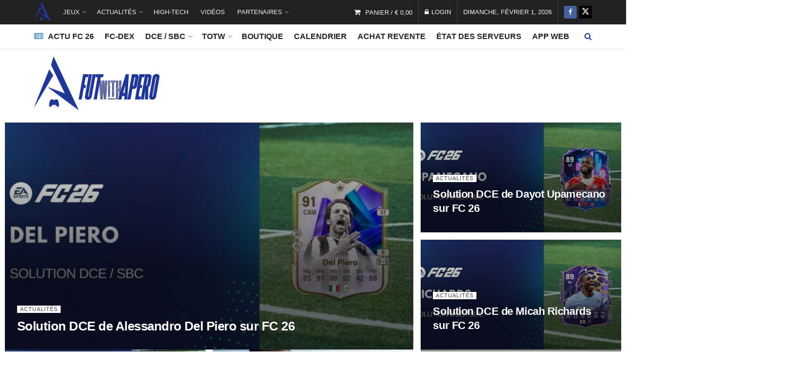

--- FILE ---
content_type: text/html; charset=UTF-8
request_url: https://futwithapero.com/page/3/
body_size: 40128
content:
<!doctype html>
<!--[if lt IE 7]> <html class="no-js lt-ie9 lt-ie8 lt-ie7" lang="fr-FR" prefix="og: https://ogp.me/ns#"> <![endif]-->
<!--[if IE 7]>    <html class="no-js lt-ie9 lt-ie8" lang="fr-FR" prefix="og: https://ogp.me/ns#"> <![endif]-->
<!--[if IE 8]>    <html class="no-js lt-ie9" lang="fr-FR" prefix="og: https://ogp.me/ns#"> <![endif]-->
<!--[if IE 9]>    <html class="no-js lt-ie10" lang="fr-FR" prefix="og: https://ogp.me/ns#"> <![endif]-->
<!--[if gt IE 8]><!--> <html class="no-js" lang="fr-FR" prefix="og: https://ogp.me/ns#"> <!--<![endif]-->
<head>
    <meta http-equiv="Content-Type" content="text/html; charset=UTF-8" />
    <meta name='viewport' content='width=device-width, initial-scale=1, user-scalable=yes' />
    <link rel="profile" href="https://gmpg.org/xfn/11" />
    <link rel="pingback" href="https://futwithapero.com/xmlrpc.php" />
    <script data-cfasync="false" data-no-defer="1" data-no-minify="1" data-no-optimize="1">var ewww_webp_supported=!1;function check_webp_feature(A,e){var w;e=void 0!==e?e:function(){},ewww_webp_supported?e(ewww_webp_supported):((w=new Image).onload=function(){ewww_webp_supported=0<w.width&&0<w.height,e&&e(ewww_webp_supported)},w.onerror=function(){e&&e(!1)},w.src="data:image/webp;base64,"+{alpha:"UklGRkoAAABXRUJQVlA4WAoAAAAQAAAAAAAAAAAAQUxQSAwAAAARBxAR/Q9ERP8DAABWUDggGAAAABQBAJ0BKgEAAQAAAP4AAA3AAP7mtQAAAA=="}[A])}check_webp_feature("alpha");</script><script data-cfasync="false" data-no-defer="1" data-no-minify="1" data-no-optimize="1">var Arrive=function(c,w){"use strict";if(c.MutationObserver&&"undefined"!=typeof HTMLElement){var r,a=0,u=(r=HTMLElement.prototype.matches||HTMLElement.prototype.webkitMatchesSelector||HTMLElement.prototype.mozMatchesSelector||HTMLElement.prototype.msMatchesSelector,{matchesSelector:function(e,t){return e instanceof HTMLElement&&r.call(e,t)},addMethod:function(e,t,r){var a=e[t];e[t]=function(){return r.length==arguments.length?r.apply(this,arguments):"function"==typeof a?a.apply(this,arguments):void 0}},callCallbacks:function(e,t){t&&t.options.onceOnly&&1==t.firedElems.length&&(e=[e[0]]);for(var r,a=0;r=e[a];a++)r&&r.callback&&r.callback.call(r.elem,r.elem);t&&t.options.onceOnly&&1==t.firedElems.length&&t.me.unbindEventWithSelectorAndCallback.call(t.target,t.selector,t.callback)},checkChildNodesRecursively:function(e,t,r,a){for(var i,n=0;i=e[n];n++)r(i,t,a)&&a.push({callback:t.callback,elem:i}),0<i.childNodes.length&&u.checkChildNodesRecursively(i.childNodes,t,r,a)},mergeArrays:function(e,t){var r,a={};for(r in e)e.hasOwnProperty(r)&&(a[r]=e[r]);for(r in t)t.hasOwnProperty(r)&&(a[r]=t[r]);return a},toElementsArray:function(e){return e=void 0!==e&&("number"!=typeof e.length||e===c)?[e]:e}}),e=(l.prototype.addEvent=function(e,t,r,a){a={target:e,selector:t,options:r,callback:a,firedElems:[]};return this._beforeAdding&&this._beforeAdding(a),this._eventsBucket.push(a),a},l.prototype.removeEvent=function(e){for(var t,r=this._eventsBucket.length-1;t=this._eventsBucket[r];r--)e(t)&&(this._beforeRemoving&&this._beforeRemoving(t),(t=this._eventsBucket.splice(r,1))&&t.length&&(t[0].callback=null))},l.prototype.beforeAdding=function(e){this._beforeAdding=e},l.prototype.beforeRemoving=function(e){this._beforeRemoving=e},l),t=function(i,n){var o=new e,l=this,s={fireOnAttributesModification:!1};return o.beforeAdding(function(t){var e=t.target;e!==c.document&&e!==c||(e=document.getElementsByTagName("html")[0]);var r=new MutationObserver(function(e){n.call(this,e,t)}),a=i(t.options);r.observe(e,a),t.observer=r,t.me=l}),o.beforeRemoving(function(e){e.observer.disconnect()}),this.bindEvent=function(e,t,r){t=u.mergeArrays(s,t);for(var a=u.toElementsArray(this),i=0;i<a.length;i++)o.addEvent(a[i],e,t,r)},this.unbindEvent=function(){var r=u.toElementsArray(this);o.removeEvent(function(e){for(var t=0;t<r.length;t++)if(this===w||e.target===r[t])return!0;return!1})},this.unbindEventWithSelectorOrCallback=function(r){var a=u.toElementsArray(this),i=r,e="function"==typeof r?function(e){for(var t=0;t<a.length;t++)if((this===w||e.target===a[t])&&e.callback===i)return!0;return!1}:function(e){for(var t=0;t<a.length;t++)if((this===w||e.target===a[t])&&e.selector===r)return!0;return!1};o.removeEvent(e)},this.unbindEventWithSelectorAndCallback=function(r,a){var i=u.toElementsArray(this);o.removeEvent(function(e){for(var t=0;t<i.length;t++)if((this===w||e.target===i[t])&&e.selector===r&&e.callback===a)return!0;return!1})},this},i=new function(){var s={fireOnAttributesModification:!1,onceOnly:!1,existing:!1};function n(e,t,r){return!(!u.matchesSelector(e,t.selector)||(e._id===w&&(e._id=a++),-1!=t.firedElems.indexOf(e._id)))&&(t.firedElems.push(e._id),!0)}var c=(i=new t(function(e){var t={attributes:!1,childList:!0,subtree:!0};return e.fireOnAttributesModification&&(t.attributes=!0),t},function(e,i){e.forEach(function(e){var t=e.addedNodes,r=e.target,a=[];null!==t&&0<t.length?u.checkChildNodesRecursively(t,i,n,a):"attributes"===e.type&&n(r,i)&&a.push({callback:i.callback,elem:r}),u.callCallbacks(a,i)})})).bindEvent;return i.bindEvent=function(e,t,r){t=void 0===r?(r=t,s):u.mergeArrays(s,t);var a=u.toElementsArray(this);if(t.existing){for(var i=[],n=0;n<a.length;n++)for(var o=a[n].querySelectorAll(e),l=0;l<o.length;l++)i.push({callback:r,elem:o[l]});if(t.onceOnly&&i.length)return r.call(i[0].elem,i[0].elem);setTimeout(u.callCallbacks,1,i)}c.call(this,e,t,r)},i},o=new function(){var a={};function i(e,t){return u.matchesSelector(e,t.selector)}var n=(o=new t(function(){return{childList:!0,subtree:!0}},function(e,r){e.forEach(function(e){var t=e.removedNodes,e=[];null!==t&&0<t.length&&u.checkChildNodesRecursively(t,r,i,e),u.callCallbacks(e,r)})})).bindEvent;return o.bindEvent=function(e,t,r){t=void 0===r?(r=t,a):u.mergeArrays(a,t),n.call(this,e,t,r)},o};d(HTMLElement.prototype),d(NodeList.prototype),d(HTMLCollection.prototype),d(HTMLDocument.prototype),d(Window.prototype);var n={};return s(i,n,"unbindAllArrive"),s(o,n,"unbindAllLeave"),n}function l(){this._eventsBucket=[],this._beforeAdding=null,this._beforeRemoving=null}function s(e,t,r){u.addMethod(t,r,e.unbindEvent),u.addMethod(t,r,e.unbindEventWithSelectorOrCallback),u.addMethod(t,r,e.unbindEventWithSelectorAndCallback)}function d(e){e.arrive=i.bindEvent,s(i,e,"unbindArrive"),e.leave=o.bindEvent,s(o,e,"unbindLeave")}}(window,void 0),ewww_webp_supported=!1;function check_webp_feature(e,t){var r;ewww_webp_supported?t(ewww_webp_supported):((r=new Image).onload=function(){ewww_webp_supported=0<r.width&&0<r.height,t(ewww_webp_supported)},r.onerror=function(){t(!1)},r.src="data:image/webp;base64,"+{alpha:"UklGRkoAAABXRUJQVlA4WAoAAAAQAAAAAAAAAAAAQUxQSAwAAAARBxAR/Q9ERP8DAABWUDggGAAAABQBAJ0BKgEAAQAAAP4AAA3AAP7mtQAAAA==",animation:"UklGRlIAAABXRUJQVlA4WAoAAAASAAAAAAAAAAAAQU5JTQYAAAD/////AABBTk1GJgAAAAAAAAAAAAAAAAAAAGQAAABWUDhMDQAAAC8AAAAQBxAREYiI/gcA"}[e])}function ewwwLoadImages(e){if(e){for(var t=document.querySelectorAll(".batch-image img, .image-wrapper a, .ngg-pro-masonry-item a, .ngg-galleria-offscreen-seo-wrapper a"),r=0,a=t.length;r<a;r++)ewwwAttr(t[r],"data-src",t[r].getAttribute("data-webp")),ewwwAttr(t[r],"data-thumbnail",t[r].getAttribute("data-webp-thumbnail"));for(var i=document.querySelectorAll("div.woocommerce-product-gallery__image"),r=0,a=i.length;r<a;r++)ewwwAttr(i[r],"data-thumb",i[r].getAttribute("data-webp-thumb"))}for(var n=document.querySelectorAll("video"),r=0,a=n.length;r<a;r++)ewwwAttr(n[r],"poster",e?n[r].getAttribute("data-poster-webp"):n[r].getAttribute("data-poster-image"));for(var o,l=document.querySelectorAll("img.ewww_webp_lazy_load"),r=0,a=l.length;r<a;r++)e&&(ewwwAttr(l[r],"data-lazy-srcset",l[r].getAttribute("data-lazy-srcset-webp")),ewwwAttr(l[r],"data-srcset",l[r].getAttribute("data-srcset-webp")),ewwwAttr(l[r],"data-lazy-src",l[r].getAttribute("data-lazy-src-webp")),ewwwAttr(l[r],"data-src",l[r].getAttribute("data-src-webp")),ewwwAttr(l[r],"data-orig-file",l[r].getAttribute("data-webp-orig-file")),ewwwAttr(l[r],"data-medium-file",l[r].getAttribute("data-webp-medium-file")),ewwwAttr(l[r],"data-large-file",l[r].getAttribute("data-webp-large-file")),null!=(o=l[r].getAttribute("srcset"))&&!1!==o&&o.includes("R0lGOD")&&ewwwAttr(l[r],"src",l[r].getAttribute("data-lazy-src-webp"))),l[r].className=l[r].className.replace(/\bewww_webp_lazy_load\b/,"");for(var s=document.querySelectorAll(".ewww_webp"),r=0,a=s.length;r<a;r++)e?(ewwwAttr(s[r],"srcset",s[r].getAttribute("data-srcset-webp")),ewwwAttr(s[r],"src",s[r].getAttribute("data-src-webp")),ewwwAttr(s[r],"data-orig-file",s[r].getAttribute("data-webp-orig-file")),ewwwAttr(s[r],"data-medium-file",s[r].getAttribute("data-webp-medium-file")),ewwwAttr(s[r],"data-large-file",s[r].getAttribute("data-webp-large-file")),ewwwAttr(s[r],"data-large_image",s[r].getAttribute("data-webp-large_image")),ewwwAttr(s[r],"data-src",s[r].getAttribute("data-webp-src"))):(ewwwAttr(s[r],"srcset",s[r].getAttribute("data-srcset-img")),ewwwAttr(s[r],"src",s[r].getAttribute("data-src-img"))),s[r].className=s[r].className.replace(/\bewww_webp\b/,"ewww_webp_loaded");window.jQuery&&jQuery.fn.isotope&&jQuery.fn.imagesLoaded&&(jQuery(".fusion-posts-container-infinite").imagesLoaded(function(){jQuery(".fusion-posts-container-infinite").hasClass("isotope")&&jQuery(".fusion-posts-container-infinite").isotope()}),jQuery(".fusion-portfolio:not(.fusion-recent-works) .fusion-portfolio-wrapper").imagesLoaded(function(){jQuery(".fusion-portfolio:not(.fusion-recent-works) .fusion-portfolio-wrapper").isotope()}))}function ewwwWebPInit(e){ewwwLoadImages(e),ewwwNggLoadGalleries(e),document.arrive(".ewww_webp",function(){ewwwLoadImages(e)}),document.arrive(".ewww_webp_lazy_load",function(){ewwwLoadImages(e)}),document.arrive("videos",function(){ewwwLoadImages(e)}),"loading"==document.readyState?document.addEventListener("DOMContentLoaded",ewwwJSONParserInit):("undefined"!=typeof galleries&&ewwwNggParseGalleries(e),ewwwWooParseVariations(e))}function ewwwAttr(e,t,r){null!=r&&!1!==r&&e.setAttribute(t,r)}function ewwwJSONParserInit(){"undefined"!=typeof galleries&&check_webp_feature("alpha",ewwwNggParseGalleries),check_webp_feature("alpha",ewwwWooParseVariations)}function ewwwWooParseVariations(e){if(e)for(var t=document.querySelectorAll("form.variations_form"),r=0,a=t.length;r<a;r++){var i=t[r].getAttribute("data-product_variations"),n=!1;try{for(var o in i=JSON.parse(i))void 0!==i[o]&&void 0!==i[o].image&&(void 0!==i[o].image.src_webp&&(i[o].image.src=i[o].image.src_webp,n=!0),void 0!==i[o].image.srcset_webp&&(i[o].image.srcset=i[o].image.srcset_webp,n=!0),void 0!==i[o].image.full_src_webp&&(i[o].image.full_src=i[o].image.full_src_webp,n=!0),void 0!==i[o].image.gallery_thumbnail_src_webp&&(i[o].image.gallery_thumbnail_src=i[o].image.gallery_thumbnail_src_webp,n=!0),void 0!==i[o].image.thumb_src_webp&&(i[o].image.thumb_src=i[o].image.thumb_src_webp,n=!0));n&&ewwwAttr(t[r],"data-product_variations",JSON.stringify(i))}catch(e){}}}function ewwwNggParseGalleries(e){if(e)for(var t in galleries){var r=galleries[t];galleries[t].images_list=ewwwNggParseImageList(r.images_list)}}function ewwwNggLoadGalleries(e){e&&document.addEventListener("ngg.galleria.themeadded",function(e,t){window.ngg_galleria._create_backup=window.ngg_galleria.create,window.ngg_galleria.create=function(e,t){var r=$(e).data("id");return galleries["gallery_"+r].images_list=ewwwNggParseImageList(galleries["gallery_"+r].images_list),window.ngg_galleria._create_backup(e,t)}})}function ewwwNggParseImageList(e){for(var t in e){var r=e[t];if(void 0!==r["image-webp"]&&(e[t].image=r["image-webp"],delete e[t]["image-webp"]),void 0!==r["thumb-webp"]&&(e[t].thumb=r["thumb-webp"],delete e[t]["thumb-webp"]),void 0!==r.full_image_webp&&(e[t].full_image=r.full_image_webp,delete e[t].full_image_webp),void 0!==r.srcsets)for(var a in r.srcsets)nggSrcset=r.srcsets[a],void 0!==r.srcsets[a+"-webp"]&&(e[t].srcsets[a]=r.srcsets[a+"-webp"],delete e[t].srcsets[a+"-webp"]);if(void 0!==r.full_srcsets)for(var i in r.full_srcsets)nggFSrcset=r.full_srcsets[i],void 0!==r.full_srcsets[i+"-webp"]&&(e[t].full_srcsets[i]=r.full_srcsets[i+"-webp"],delete e[t].full_srcsets[i+"-webp"])}return e}check_webp_feature("alpha",ewwwWebPInit);</script><!-- Manifest added by SuperPWA - Progressive Web Apps Plugin For WordPress -->
<link rel="manifest" href="/superpwa-manifest.json">
<meta name="theme-color" content="#1d3699">
<meta name="mobile-web-app-capable" content="yes">
<meta name="apple-touch-fullscreen" content="yes">
<meta name="apple-mobile-web-app-title" content="FUT with Apero">
<meta name="application-name" content="FUT with Apero">
<meta name="apple-mobile-web-app-capable" content="yes">
<meta name="apple-mobile-web-app-status-bar-style" content="default">
<link rel="apple-touch-icon"  href="https://futwithapero.com/wp-content/uploads/2024/01/logo-192.png">
<link rel="apple-touch-icon" sizes="192x192" href="https://futwithapero.com/wp-content/uploads/2024/01/logo-192.png">
<link rel="apple-touch-startup-image" media="screen and (device-width: 320px) and (device-height: 568px) and (-webkit-device-pixel-ratio: 2) and (orientation: landscape)" href="https://futwithapero.com/wp-content/uploads/superpwa-splashIcons/super_splash_screens/icon_1136x640.png"/>
<link rel="apple-touch-startup-image" media="screen and (device-width: 320px) and (device-height: 568px) and (-webkit-device-pixel-ratio: 2) and (orientation: portrait)" href="https://futwithapero.com/wp-content/uploads/superpwa-splashIcons/super_splash_screens/icon_640x1136.png"/>
<link rel="apple-touch-startup-image" media="screen and (device-width: 414px) and (device-height: 896px) and (-webkit-device-pixel-ratio: 3) and (orientation: landscape)" href="https://futwithapero.com/wp-content/uploads/superpwa-splashIcons/super_splash_screens/icon_2688x1242.png"/>
<link rel="apple-touch-startup-image" media="screen and (device-width: 414px) and (device-height: 896px) and (-webkit-device-pixel-ratio: 2) and (orientation: landscape)" href="https://futwithapero.com/wp-content/uploads/superpwa-splashIcons/super_splash_screens/icon_1792x828.png"/>
<link rel="apple-touch-startup-image" media="screen and (device-width: 375px) and (device-height: 812px) and (-webkit-device-pixel-ratio: 3) and (orientation: portrait)" href="https://futwithapero.com/wp-content/uploads/superpwa-splashIcons/super_splash_screens/icon_1125x2436.png"/>
<link rel="apple-touch-startup-image" media="screen and (device-width: 414px) and (device-height: 896px) and (-webkit-device-pixel-ratio: 2) and (orientation: portrait)" href="https://futwithapero.com/wp-content/uploads/superpwa-splashIcons/super_splash_screens/icon_828x1792.png"/>
<link rel="apple-touch-startup-image" media="screen and (device-width: 375px) and (device-height: 812px) and (-webkit-device-pixel-ratio: 3) and (orientation: landscape)" href="https://futwithapero.com/wp-content/uploads/superpwa-splashIcons/super_splash_screens/icon_2436x1125.png"/>
<link rel="apple-touch-startup-image" media="screen and (device-width: 414px) and (device-height: 736px) and (-webkit-device-pixel-ratio: 3) and (orientation: portrait)" href="https://futwithapero.com/wp-content/uploads/superpwa-splashIcons/super_splash_screens/icon_1242x2208.png"/>
<link rel="apple-touch-startup-image" media="screen and (device-width: 414px) and (device-height: 736px) and (-webkit-device-pixel-ratio: 3) and (orientation: landscape)" href="https://futwithapero.com/wp-content/uploads/superpwa-splashIcons/super_splash_screens/icon_2208x1242.png"/>
<link rel="apple-touch-startup-image" media="screen and (device-width: 375px) and (device-height: 667px) and (-webkit-device-pixel-ratio: 2) and (orientation: landscape)" href="https://futwithapero.com/wp-content/uploads/superpwa-splashIcons/super_splash_screens/icon_1334x750.png"/>
<link rel="apple-touch-startup-image" media="screen and (device-width: 375px) and (device-height: 667px) and (-webkit-device-pixel-ratio: 2) and (orientation: portrait)" href="https://futwithapero.com/wp-content/uploads/superpwa-splashIcons/super_splash_screens/icon_750x1334.png"/>
<link rel="apple-touch-startup-image" media="screen and (device-width: 1024px) and (device-height: 1366px) and (-webkit-device-pixel-ratio: 2) and (orientation: landscape)" href="https://futwithapero.com/wp-content/uploads/superpwa-splashIcons/super_splash_screens/icon_2732x2048.png"/>
<link rel="apple-touch-startup-image" media="screen and (device-width: 1024px) and (device-height: 1366px) and (-webkit-device-pixel-ratio: 2) and (orientation: portrait)" href="https://futwithapero.com/wp-content/uploads/superpwa-splashIcons/super_splash_screens/icon_2048x2732.png"/>
<link rel="apple-touch-startup-image" media="screen and (device-width: 834px) and (device-height: 1194px) and (-webkit-device-pixel-ratio: 2) and (orientation: landscape)" href="https://futwithapero.com/wp-content/uploads/superpwa-splashIcons/super_splash_screens/icon_2388x1668.png"/>
<link rel="apple-touch-startup-image" media="screen and (device-width: 834px) and (device-height: 1194px) and (-webkit-device-pixel-ratio: 2) and (orientation: portrait)" href="https://futwithapero.com/wp-content/uploads/superpwa-splashIcons/super_splash_screens/icon_1668x2388.png"/>
<link rel="apple-touch-startup-image" media="screen and (device-width: 834px) and (device-height: 1112px) and (-webkit-device-pixel-ratio: 2) and (orientation: landscape)" href="https://futwithapero.com/wp-content/uploads/superpwa-splashIcons/super_splash_screens/icon_2224x1668.png"/>
<link rel="apple-touch-startup-image" media="screen and (device-width: 414px) and (device-height: 896px) and (-webkit-device-pixel-ratio: 3) and (orientation: portrait)" href="https://futwithapero.com/wp-content/uploads/superpwa-splashIcons/super_splash_screens/icon_1242x2688.png"/>
<link rel="apple-touch-startup-image" media="screen and (device-width: 834px) and (device-height: 1112px) and (-webkit-device-pixel-ratio: 2) and (orientation: portrait)" href="https://futwithapero.com/wp-content/uploads/superpwa-splashIcons/super_splash_screens/icon_1668x2224.png"/>
<link rel="apple-touch-startup-image" media="screen and (device-width: 768px) and (device-height: 1024px) and (-webkit-device-pixel-ratio: 2) and (orientation: portrait)" href="https://futwithapero.com/wp-content/uploads/superpwa-splashIcons/super_splash_screens/icon_1536x2048.png"/>
<link rel="apple-touch-startup-image" media="screen and (device-width: 768px) and (device-height: 1024px) and (-webkit-device-pixel-ratio: 2) and (orientation: landscape)" href="https://futwithapero.com/wp-content/uploads/superpwa-splashIcons/super_splash_screens/icon_2048x1536.png"/>
<link rel="apple-touch-startup-image" media="screen and (device-width: 390px) and (device-height: 844px) and (-webkit-device-pixel-ratio: 3) and (orientation: portrait)" href="https://futwithapero.com/wp-content/uploads/superpwa-splashIcons/super_splash_screens/icon_1170x2532.png"/>
<link rel="apple-touch-startup-image" media="screen and (device-width: 844px) and (device-height: 390px) and (-webkit-device-pixel-ratio: 3) and (orientation: landscape)" href="https://futwithapero.com/wp-content/uploads/superpwa-splashIcons/super_splash_screens/icon_2532x1170.png"/>
<link rel="apple-touch-startup-image" media="screen and (device-width: 926px) and (device-height: 428px) and (-webkit-device-pixel-ratio: 3) and (orientation: landscape)" href="https://futwithapero.com/wp-content/uploads/superpwa-splashIcons/super_splash_screens/icon_2778x1284.png"/>
<link rel="apple-touch-startup-image" media="screen and (device-width: 428px) and (device-height: 926px) and (-webkit-device-pixel-ratio: 3) and (orientation: portrait)" href="https://futwithapero.com/wp-content/uploads/superpwa-splashIcons/super_splash_screens/icon_2532x1170.png"/>
<link rel="apple-touch-startup-image" media="screen and (device-width: 852px) and (device-height: 393px) and (-webkit-device-pixel-ratio: 3) and (orientation: landscape)" href="https://futwithapero.com/wp-content/uploads/superpwa-splashIcons/super_splash_screens/icon_2556x1179.png"/>
<link rel="apple-touch-startup-image" media="screen and (device-width: 393px) and (device-height: 852px) and (-webkit-device-pixel-ratio: 3) and (orientation: portrait)" href="https://futwithapero.com/wp-content/uploads/superpwa-splashIcons/super_splash_screens/icon_1179x2556.png"/>
<link rel="apple-touch-startup-image" media="screen and (device-width: 932px) and (device-height: 430px) and (-webkit-device-pixel-ratio: 3) and (orientation: landscape)" href="https://futwithapero.com/wp-content/uploads/superpwa-splashIcons/super_splash_screens/icon_2796x1290.png"/>
<link rel="apple-touch-startup-image" media="screen and (device-width: 430px) and (device-height: 932px) and (-webkit-device-pixel-ratio: 3) and (orientation: portrait)" href="https://futwithapero.com/wp-content/uploads/superpwa-splashIcons/super_splash_screens/icon_1290x2796.png"/>
<!-- / SuperPWA.com -->
	<style>img:is([sizes="auto" i], [sizes^="auto," i]) { contain-intrinsic-size: 3000px 1500px }</style>
				<script type="text/javascript">
			  var jnews_ajax_url = '/?ajax-request=jnews'
			</script>
			<script type="text/javascript">;window.jnews=window.jnews||{},window.jnews.library=window.jnews.library||{},window.jnews.library=function(){"use strict";var e=this;e.win=window,e.doc=document,e.noop=function(){},e.globalBody=e.doc.getElementsByTagName("body")[0],e.globalBody=e.globalBody?e.globalBody:e.doc,e.win.jnewsDataStorage=e.win.jnewsDataStorage||{_storage:new WeakMap,put:function(e,t,n){this._storage.has(e)||this._storage.set(e,new Map),this._storage.get(e).set(t,n)},get:function(e,t){return this._storage.get(e).get(t)},has:function(e,t){return this._storage.has(e)&&this._storage.get(e).has(t)},remove:function(e,t){var n=this._storage.get(e).delete(t);return 0===!this._storage.get(e).size&&this._storage.delete(e),n}},e.windowWidth=function(){return e.win.innerWidth||e.docEl.clientWidth||e.globalBody.clientWidth},e.windowHeight=function(){return e.win.innerHeight||e.docEl.clientHeight||e.globalBody.clientHeight},e.requestAnimationFrame=e.win.requestAnimationFrame||e.win.webkitRequestAnimationFrame||e.win.mozRequestAnimationFrame||e.win.msRequestAnimationFrame||window.oRequestAnimationFrame||function(e){return setTimeout(e,1e3/60)},e.cancelAnimationFrame=e.win.cancelAnimationFrame||e.win.webkitCancelAnimationFrame||e.win.webkitCancelRequestAnimationFrame||e.win.mozCancelAnimationFrame||e.win.msCancelRequestAnimationFrame||e.win.oCancelRequestAnimationFrame||function(e){clearTimeout(e)},e.classListSupport="classList"in document.createElement("_"),e.hasClass=e.classListSupport?function(e,t){return e.classList.contains(t)}:function(e,t){return e.className.indexOf(t)>=0},e.addClass=e.classListSupport?function(t,n){e.hasClass(t,n)||t.classList.add(n)}:function(t,n){e.hasClass(t,n)||(t.className+=" "+n)},e.removeClass=e.classListSupport?function(t,n){e.hasClass(t,n)&&t.classList.remove(n)}:function(t,n){e.hasClass(t,n)&&(t.className=t.className.replace(n,""))},e.objKeys=function(e){var t=[];for(var n in e)Object.prototype.hasOwnProperty.call(e,n)&&t.push(n);return t},e.isObjectSame=function(e,t){var n=!0;return JSON.stringify(e)!==JSON.stringify(t)&&(n=!1),n},e.extend=function(){for(var e,t,n,o=arguments[0]||{},i=1,a=arguments.length;i<a;i++)if(null!==(e=arguments[i]))for(t in e)o!==(n=e[t])&&void 0!==n&&(o[t]=n);return o},e.dataStorage=e.win.jnewsDataStorage,e.isVisible=function(e){return 0!==e.offsetWidth&&0!==e.offsetHeight||e.getBoundingClientRect().length},e.getHeight=function(e){return e.offsetHeight||e.clientHeight||e.getBoundingClientRect().height},e.getWidth=function(e){return e.offsetWidth||e.clientWidth||e.getBoundingClientRect().width},e.supportsPassive=!1;try{var t=Object.defineProperty({},"passive",{get:function(){e.supportsPassive=!0}});"createEvent"in e.doc?e.win.addEventListener("test",null,t):"fireEvent"in e.doc&&e.win.attachEvent("test",null)}catch(e){}e.passiveOption=!!e.supportsPassive&&{passive:!0},e.setStorage=function(e,t){e="jnews-"+e;var n={expired:Math.floor(((new Date).getTime()+432e5)/1e3)};t=Object.assign(n,t);localStorage.setItem(e,JSON.stringify(t))},e.getStorage=function(e){e="jnews-"+e;var t=localStorage.getItem(e);return null!==t&&0<t.length?JSON.parse(localStorage.getItem(e)):{}},e.expiredStorage=function(){var t,n="jnews-";for(var o in localStorage)o.indexOf(n)>-1&&"undefined"!==(t=e.getStorage(o.replace(n,""))).expired&&t.expired<Math.floor((new Date).getTime()/1e3)&&localStorage.removeItem(o)},e.addEvents=function(t,n,o){for(var i in n){var a=["touchstart","touchmove"].indexOf(i)>=0&&!o&&e.passiveOption;"createEvent"in e.doc?t.addEventListener(i,n[i],a):"fireEvent"in e.doc&&t.attachEvent("on"+i,n[i])}},e.removeEvents=function(t,n){for(var o in n)"createEvent"in e.doc?t.removeEventListener(o,n[o]):"fireEvent"in e.doc&&t.detachEvent("on"+o,n[o])},e.triggerEvents=function(t,n,o){var i;o=o||{detail:null};return"createEvent"in e.doc?(!(i=e.doc.createEvent("CustomEvent")||new CustomEvent(n)).initCustomEvent||i.initCustomEvent(n,!0,!1,o),void t.dispatchEvent(i)):"fireEvent"in e.doc?((i=e.doc.createEventObject()).eventType=n,void t.fireEvent("on"+i.eventType,i)):void 0},e.getParents=function(t,n){void 0===n&&(n=e.doc);for(var o=[],i=t.parentNode,a=!1;!a;)if(i){var r=i;r.querySelectorAll(n).length?a=!0:(o.push(r),i=r.parentNode)}else o=[],a=!0;return o},e.forEach=function(e,t,n){for(var o=0,i=e.length;o<i;o++)t.call(n,e[o],o)},e.getText=function(e){return e.innerText||e.textContent},e.setText=function(e,t){var n="object"==typeof t?t.innerText||t.textContent:t;e.innerText&&(e.innerText=n),e.textContent&&(e.textContent=n)},e.httpBuildQuery=function(t){return e.objKeys(t).reduce(function t(n){var o=arguments.length>1&&void 0!==arguments[1]?arguments[1]:null;return function(i,a){var r=n[a];a=encodeURIComponent(a);var s=o?"".concat(o,"[").concat(a,"]"):a;return null==r||"function"==typeof r?(i.push("".concat(s,"=")),i):["number","boolean","string"].includes(typeof r)?(i.push("".concat(s,"=").concat(encodeURIComponent(r))),i):(i.push(e.objKeys(r).reduce(t(r,s),[]).join("&")),i)}}(t),[]).join("&")},e.get=function(t,n,o,i){return o="function"==typeof o?o:e.noop,e.ajax("GET",t,n,o,i)},e.post=function(t,n,o,i){return o="function"==typeof o?o:e.noop,e.ajax("POST",t,n,o,i)},e.ajax=function(t,n,o,i,a){var r=new XMLHttpRequest,s=n,c=e.httpBuildQuery(o);if(t=-1!=["GET","POST"].indexOf(t)?t:"GET",r.open(t,s+("GET"==t?"?"+c:""),!0),"POST"==t&&r.setRequestHeader("Content-type","application/x-www-form-urlencoded"),r.setRequestHeader("X-Requested-With","XMLHttpRequest"),r.onreadystatechange=function(){4===r.readyState&&200<=r.status&&300>r.status&&"function"==typeof i&&i.call(void 0,r.response)},void 0!==a&&!a){return{xhr:r,send:function(){r.send("POST"==t?c:null)}}}return r.send("POST"==t?c:null),{xhr:r}},e.scrollTo=function(t,n,o){function i(e,t,n){this.start=this.position(),this.change=e-this.start,this.currentTime=0,this.increment=20,this.duration=void 0===n?500:n,this.callback=t,this.finish=!1,this.animateScroll()}return Math.easeInOutQuad=function(e,t,n,o){return(e/=o/2)<1?n/2*e*e+t:-n/2*(--e*(e-2)-1)+t},i.prototype.stop=function(){this.finish=!0},i.prototype.move=function(t){e.doc.documentElement.scrollTop=t,e.globalBody.parentNode.scrollTop=t,e.globalBody.scrollTop=t},i.prototype.position=function(){return e.doc.documentElement.scrollTop||e.globalBody.parentNode.scrollTop||e.globalBody.scrollTop},i.prototype.animateScroll=function(){this.currentTime+=this.increment;var t=Math.easeInOutQuad(this.currentTime,this.start,this.change,this.duration);this.move(t),this.currentTime<this.duration&&!this.finish?e.requestAnimationFrame.call(e.win,this.animateScroll.bind(this)):this.callback&&"function"==typeof this.callback&&this.callback()},new i(t,n,o)},e.unwrap=function(t){var n,o=t;e.forEach(t,(function(e,t){n?n+=e:n=e})),o.replaceWith(n)},e.performance={start:function(e){performance.mark(e+"Start")},stop:function(e){performance.mark(e+"End"),performance.measure(e,e+"Start",e+"End")}},e.fps=function(){var t=0,n=0,o=0;!function(){var i=t=0,a=0,r=0,s=document.getElementById("fpsTable"),c=function(t){void 0===document.getElementsByTagName("body")[0]?e.requestAnimationFrame.call(e.win,(function(){c(t)})):document.getElementsByTagName("body")[0].appendChild(t)};null===s&&((s=document.createElement("div")).style.position="fixed",s.style.top="120px",s.style.left="10px",s.style.width="100px",s.style.height="20px",s.style.border="1px solid black",s.style.fontSize="11px",s.style.zIndex="100000",s.style.backgroundColor="white",s.id="fpsTable",c(s));var l=function(){o++,n=Date.now(),(a=(o/(r=(n-t)/1e3)).toPrecision(2))!=i&&(i=a,s.innerHTML=i+"fps"),1<r&&(t=n,o=0),e.requestAnimationFrame.call(e.win,l)};l()}()},e.instr=function(e,t){for(var n=0;n<t.length;n++)if(-1!==e.toLowerCase().indexOf(t[n].toLowerCase()))return!0},e.winLoad=function(t,n){function o(o){if("complete"===e.doc.readyState||"interactive"===e.doc.readyState)return!o||n?setTimeout(t,n||1):t(o),1}o()||e.addEvents(e.win,{load:o})},e.docReady=function(t,n){function o(o){if("complete"===e.doc.readyState||"interactive"===e.doc.readyState)return!o||n?setTimeout(t,n||1):t(o),1}o()||e.addEvents(e.doc,{DOMContentLoaded:o})},e.fireOnce=function(){e.docReady((function(){e.assets=e.assets||[],e.assets.length&&(e.boot(),e.load_assets())}),50)},e.boot=function(){e.length&&e.doc.querySelectorAll("style[media]").forEach((function(e){"not all"==e.getAttribute("media")&&e.removeAttribute("media")}))},e.create_js=function(t,n){var o=e.doc.createElement("script");switch(o.setAttribute("src",t),n){case"defer":o.setAttribute("defer",!0);break;case"async":o.setAttribute("async",!0);break;case"deferasync":o.setAttribute("defer",!0),o.setAttribute("async",!0)}e.globalBody.appendChild(o)},e.load_assets=function(){"object"==typeof e.assets&&e.forEach(e.assets.slice(0),(function(t,n){var o="";t.defer&&(o+="defer"),t.async&&(o+="async"),e.create_js(t.url,o);var i=e.assets.indexOf(t);i>-1&&e.assets.splice(i,1)})),e.assets=jnewsoption.au_scripts=window.jnewsads=[]},e.setCookie=function(e,t,n){var o="";if(n){var i=new Date;i.setTime(i.getTime()+24*n*60*60*1e3),o="; expires="+i.toUTCString()}document.cookie=e+"="+(t||"")+o+"; path=/"},e.getCookie=function(e){for(var t=e+"=",n=document.cookie.split(";"),o=0;o<n.length;o++){for(var i=n[o];" "==i.charAt(0);)i=i.substring(1,i.length);if(0==i.indexOf(t))return i.substring(t.length,i.length)}return null},e.eraseCookie=function(e){document.cookie=e+"=; Path=/; Expires=Thu, 01 Jan 1970 00:00:01 GMT;"},e.docReady((function(){e.globalBody=e.globalBody==e.doc?e.doc.getElementsByTagName("body")[0]:e.globalBody,e.globalBody=e.globalBody?e.globalBody:e.doc})),e.winLoad((function(){e.winLoad((function(){var t=!1;if(void 0!==window.jnewsadmin)if(void 0!==window.file_version_checker){var n=e.objKeys(window.file_version_checker);n.length?n.forEach((function(e){t||"10.0.4"===window.file_version_checker[e]||(t=!0)})):t=!0}else t=!0;t&&(window.jnewsHelper.getMessage(),window.jnewsHelper.getNotice())}),2500)}))},window.jnews.library=new window.jnews.library;</script><script>window._wca = window._wca || [];</script>

<!-- Optimisation des moteurs de recherche par Rank Math PRO - https://rankmath.com/ -->
<title>FUT with Apero - Toute l&#039;actualité de FC 26 | FUT with Apero</title>
<meta name="description" content="Toute l&#039;actualité de EA Sports FC 25 est disponible sur FUT with Apero. Des guides, des news, solutions aux DCE / SBC, absolument tout sur FC 25."/>
<meta name="robots" content="follow, index, max-snippet:-1, max-video-preview:-1, max-image-preview:large"/>
<link rel="canonical" href="https://futwithapero.com/" />
<meta property="og:locale" content="fr_FR" />
<meta property="og:type" content="website" />
<meta property="og:title" content="FUT with Apero" />
<meta property="og:description" content="Toute l&#039;actualité de EA Sports FC 24 est disponible sur FUT with Apero" />
<meta property="og:url" content="https://futwithapero.com/" />
<meta property="og:site_name" content="FUT with Apero" />
<meta property="og:updated_time" content="2025-07-18T13:01:58+02:00" />
<meta property="og:image" content="https://futwithapero.com/wp-content/uploads/2023/08/F07kr2jWYAEhTJg.jpg" />
<meta property="og:image:secure_url" content="https://futwithapero.com/wp-content/uploads/2023/08/F07kr2jWYAEhTJg.jpg" />
<meta property="og:image:width" content="1920" />
<meta property="og:image:height" content="1080" />
<meta property="og:image:alt" content="calendrier fc 24" />
<meta property="og:image:type" content="image/jpeg" />
<meta property="article:published_time" content="2018-07-14T16:00:49+02:00" />
<meta property="article:modified_time" content="2025-07-18T13:01:58+02:00" />
<meta name="twitter:card" content="summary_large_image" />
<meta name="twitter:title" content="FUT with Apero" />
<meta name="twitter:description" content="Toute l&#039;actualité de EA Sports FC 24 est disponible sur FUT with Apero" />
<meta name="twitter:site" content="@futwithapero" />
<meta name="twitter:creator" content="@futwithapero" />
<meta name="twitter:image" content="https://futwithapero.com/wp-content/uploads/2023/08/F07kr2jWYAEhTJg.jpg" />
<meta name="twitter:label1" content="Écrit par" />
<meta name="twitter:data1" content="Apero" />
<meta name="twitter:label2" content="Temps de lecture" />
<meta name="twitter:data2" content="Moins d’une minute" />
<script type="application/ld+json" class="rank-math-schema-pro">{"@context":"https://schema.org","@graph":[{"@type":["Person","Organization"],"@id":"https://futwithapero.com/#person","name":"akey","sameAs":["https://www.facebook.com/futwithapero","https://twitter.com/futwithapero"]},{"@type":"WebSite","@id":"https://futwithapero.com/#website","url":"https://futwithapero.com","name":"FUT with Apero","publisher":{"@id":"https://futwithapero.com/#person"},"inLanguage":"fr-FR"},{"@type":"ImageObject","@id":"https://futwithapero.com/wp-content/uploads/2025/07/FC26_Jude_Portrait_Hires_WM_16x9.jpg","url":"https://futwithapero.com/wp-content/uploads/2025/07/FC26_Jude_Portrait_Hires_WM_16x9.jpg","width":"1920","height":"1080","inLanguage":"fr-FR"},{"@type":"WebPage","@id":"https://futwithapero.com/#webpage","url":"https://futwithapero.com/","name":"FUT with Apero - Toute l&#039;actualit\u00e9 de FC 26 | FUT with Apero","datePublished":"2018-07-14T16:00:49+02:00","dateModified":"2025-07-18T13:01:58+02:00","about":{"@id":"https://futwithapero.com/#person"},"isPartOf":{"@id":"https://futwithapero.com/#website"},"primaryImageOfPage":{"@id":"https://futwithapero.com/wp-content/uploads/2025/07/FC26_Jude_Portrait_Hires_WM_16x9.jpg"},"inLanguage":"fr-FR"},{"@type":"Person","@id":"https://futwithapero.com/author/apero8/","name":"Apero","url":"https://futwithapero.com/author/apero8/","image":{"@type":"ImageObject","@id":"https://secure.gravatar.com/avatar/70f81f2de1c0ba93c55e7f42ff949f601b097a48241d502e0309f08adfae6930?s=96&amp;d=mm&amp;r=g","url":"https://secure.gravatar.com/avatar/70f81f2de1c0ba93c55e7f42ff949f601b097a48241d502e0309f08adfae6930?s=96&amp;d=mm&amp;r=g","caption":"Apero","inLanguage":"fr-FR"}},{"@type":"Article","headline":"FUT with Apero - Toute l&#039;actualit\u00e9 de FC 26 | FUT with Apero","keywords":"FC 24","datePublished":"2018-07-14T16:00:49+02:00","dateModified":"2025-07-18T13:01:58+02:00","author":{"@id":"https://futwithapero.com/author/apero8/","name":"Apero"},"publisher":{"@id":"https://futwithapero.com/#person"},"description":"Toute l&#039;actualit\u00e9 de EA Sports FC 25 est disponible sur FUT with Apero. Des guides, des news, solutions aux DCE / SBC, absolument tout sur FC 25.","name":"FUT with Apero - Toute l&#039;actualit\u00e9 de FC 26 | FUT with Apero","@id":"https://futwithapero.com/#richSnippet","isPartOf":{"@id":"https://futwithapero.com/#webpage"},"image":{"@id":"https://futwithapero.com/wp-content/uploads/2025/07/FC26_Jude_Portrait_Hires_WM_16x9.jpg"},"inLanguage":"fr-FR","mainEntityOfPage":{"@id":"https://futwithapero.com/#webpage"}}]}</script>
<meta name="google-site-verification" content="0OjgKLI_4tQvbzsqqBEQ6uesnvS_fpmuO95O3EsN7oI" />
<!-- /Extension Rank Math WordPress SEO -->

<link rel='dns-prefetch' href='//stats.wp.com' />
<link rel='dns-prefetch' href='//maps.googleapis.com' />
<link rel='dns-prefetch' href='//meet.jit.si' />
<link rel='dns-prefetch' href='//www.googletagmanager.com' />
<link rel='dns-prefetch' href='//fonts.googleapis.com' />
<link rel='dns-prefetch' href='//pagead2.googlesyndication.com' />
<link rel='dns-prefetch' href='//fundingchoicesmessages.google.com' />
<link rel="alternate" type="application/rss+xml" title="FUT with Apero &raquo; Flux" href="https://futwithapero.com/feed/" />
<link rel="alternate" type="application/rss+xml" title="FUT with Apero &raquo; Flux des commentaires" href="https://futwithapero.com/comments/feed/" />
<script type="text/javascript">
/* <![CDATA[ */
window._wpemojiSettings = {"baseUrl":"https:\/\/s.w.org\/images\/core\/emoji\/15.1.0\/72x72\/","ext":".png","svgUrl":"https:\/\/s.w.org\/images\/core\/emoji\/15.1.0\/svg\/","svgExt":".svg","source":{"concatemoji":"https:\/\/futwithapero.com\/wp-includes\/js\/wp-emoji-release.min.js?ver=6.8.1"}};
/*! This file is auto-generated */
!function(i,n){var o,s,e;function c(e){try{var t={supportTests:e,timestamp:(new Date).valueOf()};sessionStorage.setItem(o,JSON.stringify(t))}catch(e){}}function p(e,t,n){e.clearRect(0,0,e.canvas.width,e.canvas.height),e.fillText(t,0,0);var t=new Uint32Array(e.getImageData(0,0,e.canvas.width,e.canvas.height).data),r=(e.clearRect(0,0,e.canvas.width,e.canvas.height),e.fillText(n,0,0),new Uint32Array(e.getImageData(0,0,e.canvas.width,e.canvas.height).data));return t.every(function(e,t){return e===r[t]})}function u(e,t,n){switch(t){case"flag":return n(e,"\ud83c\udff3\ufe0f\u200d\u26a7\ufe0f","\ud83c\udff3\ufe0f\u200b\u26a7\ufe0f")?!1:!n(e,"\ud83c\uddfa\ud83c\uddf3","\ud83c\uddfa\u200b\ud83c\uddf3")&&!n(e,"\ud83c\udff4\udb40\udc67\udb40\udc62\udb40\udc65\udb40\udc6e\udb40\udc67\udb40\udc7f","\ud83c\udff4\u200b\udb40\udc67\u200b\udb40\udc62\u200b\udb40\udc65\u200b\udb40\udc6e\u200b\udb40\udc67\u200b\udb40\udc7f");case"emoji":return!n(e,"\ud83d\udc26\u200d\ud83d\udd25","\ud83d\udc26\u200b\ud83d\udd25")}return!1}function f(e,t,n){var r="undefined"!=typeof WorkerGlobalScope&&self instanceof WorkerGlobalScope?new OffscreenCanvas(300,150):i.createElement("canvas"),a=r.getContext("2d",{willReadFrequently:!0}),o=(a.textBaseline="top",a.font="600 32px Arial",{});return e.forEach(function(e){o[e]=t(a,e,n)}),o}function t(e){var t=i.createElement("script");t.src=e,t.defer=!0,i.head.appendChild(t)}"undefined"!=typeof Promise&&(o="wpEmojiSettingsSupports",s=["flag","emoji"],n.supports={everything:!0,everythingExceptFlag:!0},e=new Promise(function(e){i.addEventListener("DOMContentLoaded",e,{once:!0})}),new Promise(function(t){var n=function(){try{var e=JSON.parse(sessionStorage.getItem(o));if("object"==typeof e&&"number"==typeof e.timestamp&&(new Date).valueOf()<e.timestamp+604800&&"object"==typeof e.supportTests)return e.supportTests}catch(e){}return null}();if(!n){if("undefined"!=typeof Worker&&"undefined"!=typeof OffscreenCanvas&&"undefined"!=typeof URL&&URL.createObjectURL&&"undefined"!=typeof Blob)try{var e="postMessage("+f.toString()+"("+[JSON.stringify(s),u.toString(),p.toString()].join(",")+"));",r=new Blob([e],{type:"text/javascript"}),a=new Worker(URL.createObjectURL(r),{name:"wpTestEmojiSupports"});return void(a.onmessage=function(e){c(n=e.data),a.terminate(),t(n)})}catch(e){}c(n=f(s,u,p))}t(n)}).then(function(e){for(var t in e)n.supports[t]=e[t],n.supports.everything=n.supports.everything&&n.supports[t],"flag"!==t&&(n.supports.everythingExceptFlag=n.supports.everythingExceptFlag&&n.supports[t]);n.supports.everythingExceptFlag=n.supports.everythingExceptFlag&&!n.supports.flag,n.DOMReady=!1,n.readyCallback=function(){n.DOMReady=!0}}).then(function(){return e}).then(function(){var e;n.supports.everything||(n.readyCallback(),(e=n.source||{}).concatemoji?t(e.concatemoji):e.wpemoji&&e.twemoji&&(t(e.twemoji),t(e.wpemoji)))}))}((window,document),window._wpemojiSettings);
/* ]]> */
</script>
<style id='wp-emoji-styles-inline-css' type='text/css'>

	img.wp-smiley, img.emoji {
		display: inline !important;
		border: none !important;
		box-shadow: none !important;
		height: 1em !important;
		width: 1em !important;
		margin: 0 0.07em !important;
		vertical-align: -0.1em !important;
		background: none !important;
		padding: 0 !important;
	}
</style>
<style id='classic-theme-styles-inline-css' type='text/css'>
/*! This file is auto-generated */
.wp-block-button__link{color:#fff;background-color:#32373c;border-radius:9999px;box-shadow:none;text-decoration:none;padding:calc(.667em + 2px) calc(1.333em + 2px);font-size:1.125em}.wp-block-file__button{background:#32373c;color:#fff;text-decoration:none}
</style>
<link rel='stylesheet' id='dashicons-css' href='https://futwithapero.com/wp-includes/css/dashicons.min.css?ver=6.8.1' type='text/css' media='all' />
<style id='global-styles-inline-css' type='text/css'>
:root{--wp--preset--aspect-ratio--square: 1;--wp--preset--aspect-ratio--4-3: 4/3;--wp--preset--aspect-ratio--3-4: 3/4;--wp--preset--aspect-ratio--3-2: 3/2;--wp--preset--aspect-ratio--2-3: 2/3;--wp--preset--aspect-ratio--16-9: 16/9;--wp--preset--aspect-ratio--9-16: 9/16;--wp--preset--color--black: #000000;--wp--preset--color--cyan-bluish-gray: #abb8c3;--wp--preset--color--white: #ffffff;--wp--preset--color--pale-pink: #f78da7;--wp--preset--color--vivid-red: #cf2e2e;--wp--preset--color--luminous-vivid-orange: #ff6900;--wp--preset--color--luminous-vivid-amber: #fcb900;--wp--preset--color--light-green-cyan: #7bdcb5;--wp--preset--color--vivid-green-cyan: #00d084;--wp--preset--color--pale-cyan-blue: #8ed1fc;--wp--preset--color--vivid-cyan-blue: #0693e3;--wp--preset--color--vivid-purple: #9b51e0;--wp--preset--gradient--vivid-cyan-blue-to-vivid-purple: linear-gradient(135deg,rgba(6,147,227,1) 0%,rgb(155,81,224) 100%);--wp--preset--gradient--light-green-cyan-to-vivid-green-cyan: linear-gradient(135deg,rgb(122,220,180) 0%,rgb(0,208,130) 100%);--wp--preset--gradient--luminous-vivid-amber-to-luminous-vivid-orange: linear-gradient(135deg,rgba(252,185,0,1) 0%,rgba(255,105,0,1) 100%);--wp--preset--gradient--luminous-vivid-orange-to-vivid-red: linear-gradient(135deg,rgba(255,105,0,1) 0%,rgb(207,46,46) 100%);--wp--preset--gradient--very-light-gray-to-cyan-bluish-gray: linear-gradient(135deg,rgb(238,238,238) 0%,rgb(169,184,195) 100%);--wp--preset--gradient--cool-to-warm-spectrum: linear-gradient(135deg,rgb(74,234,220) 0%,rgb(151,120,209) 20%,rgb(207,42,186) 40%,rgb(238,44,130) 60%,rgb(251,105,98) 80%,rgb(254,248,76) 100%);--wp--preset--gradient--blush-light-purple: linear-gradient(135deg,rgb(255,206,236) 0%,rgb(152,150,240) 100%);--wp--preset--gradient--blush-bordeaux: linear-gradient(135deg,rgb(254,205,165) 0%,rgb(254,45,45) 50%,rgb(107,0,62) 100%);--wp--preset--gradient--luminous-dusk: linear-gradient(135deg,rgb(255,203,112) 0%,rgb(199,81,192) 50%,rgb(65,88,208) 100%);--wp--preset--gradient--pale-ocean: linear-gradient(135deg,rgb(255,245,203) 0%,rgb(182,227,212) 50%,rgb(51,167,181) 100%);--wp--preset--gradient--electric-grass: linear-gradient(135deg,rgb(202,248,128) 0%,rgb(113,206,126) 100%);--wp--preset--gradient--midnight: linear-gradient(135deg,rgb(2,3,129) 0%,rgb(40,116,252) 100%);--wp--preset--font-size--small: 13px;--wp--preset--font-size--medium: 20px;--wp--preset--font-size--large: 36px;--wp--preset--font-size--x-large: 42px;--wp--preset--spacing--20: 0.44rem;--wp--preset--spacing--30: 0.67rem;--wp--preset--spacing--40: 1rem;--wp--preset--spacing--50: 1.5rem;--wp--preset--spacing--60: 2.25rem;--wp--preset--spacing--70: 3.38rem;--wp--preset--spacing--80: 5.06rem;--wp--preset--shadow--natural: 6px 6px 9px rgba(0, 0, 0, 0.2);--wp--preset--shadow--deep: 12px 12px 50px rgba(0, 0, 0, 0.4);--wp--preset--shadow--sharp: 6px 6px 0px rgba(0, 0, 0, 0.2);--wp--preset--shadow--outlined: 6px 6px 0px -3px rgba(255, 255, 255, 1), 6px 6px rgba(0, 0, 0, 1);--wp--preset--shadow--crisp: 6px 6px 0px rgba(0, 0, 0, 1);}:where(.is-layout-flex){gap: 0.5em;}:where(.is-layout-grid){gap: 0.5em;}body .is-layout-flex{display: flex;}.is-layout-flex{flex-wrap: wrap;align-items: center;}.is-layout-flex > :is(*, div){margin: 0;}body .is-layout-grid{display: grid;}.is-layout-grid > :is(*, div){margin: 0;}:where(.wp-block-columns.is-layout-flex){gap: 2em;}:where(.wp-block-columns.is-layout-grid){gap: 2em;}:where(.wp-block-post-template.is-layout-flex){gap: 1.25em;}:where(.wp-block-post-template.is-layout-grid){gap: 1.25em;}.has-black-color{color: var(--wp--preset--color--black) !important;}.has-cyan-bluish-gray-color{color: var(--wp--preset--color--cyan-bluish-gray) !important;}.has-white-color{color: var(--wp--preset--color--white) !important;}.has-pale-pink-color{color: var(--wp--preset--color--pale-pink) !important;}.has-vivid-red-color{color: var(--wp--preset--color--vivid-red) !important;}.has-luminous-vivid-orange-color{color: var(--wp--preset--color--luminous-vivid-orange) !important;}.has-luminous-vivid-amber-color{color: var(--wp--preset--color--luminous-vivid-amber) !important;}.has-light-green-cyan-color{color: var(--wp--preset--color--light-green-cyan) !important;}.has-vivid-green-cyan-color{color: var(--wp--preset--color--vivid-green-cyan) !important;}.has-pale-cyan-blue-color{color: var(--wp--preset--color--pale-cyan-blue) !important;}.has-vivid-cyan-blue-color{color: var(--wp--preset--color--vivid-cyan-blue) !important;}.has-vivid-purple-color{color: var(--wp--preset--color--vivid-purple) !important;}.has-black-background-color{background-color: var(--wp--preset--color--black) !important;}.has-cyan-bluish-gray-background-color{background-color: var(--wp--preset--color--cyan-bluish-gray) !important;}.has-white-background-color{background-color: var(--wp--preset--color--white) !important;}.has-pale-pink-background-color{background-color: var(--wp--preset--color--pale-pink) !important;}.has-vivid-red-background-color{background-color: var(--wp--preset--color--vivid-red) !important;}.has-luminous-vivid-orange-background-color{background-color: var(--wp--preset--color--luminous-vivid-orange) !important;}.has-luminous-vivid-amber-background-color{background-color: var(--wp--preset--color--luminous-vivid-amber) !important;}.has-light-green-cyan-background-color{background-color: var(--wp--preset--color--light-green-cyan) !important;}.has-vivid-green-cyan-background-color{background-color: var(--wp--preset--color--vivid-green-cyan) !important;}.has-pale-cyan-blue-background-color{background-color: var(--wp--preset--color--pale-cyan-blue) !important;}.has-vivid-cyan-blue-background-color{background-color: var(--wp--preset--color--vivid-cyan-blue) !important;}.has-vivid-purple-background-color{background-color: var(--wp--preset--color--vivid-purple) !important;}.has-black-border-color{border-color: var(--wp--preset--color--black) !important;}.has-cyan-bluish-gray-border-color{border-color: var(--wp--preset--color--cyan-bluish-gray) !important;}.has-white-border-color{border-color: var(--wp--preset--color--white) !important;}.has-pale-pink-border-color{border-color: var(--wp--preset--color--pale-pink) !important;}.has-vivid-red-border-color{border-color: var(--wp--preset--color--vivid-red) !important;}.has-luminous-vivid-orange-border-color{border-color: var(--wp--preset--color--luminous-vivid-orange) !important;}.has-luminous-vivid-amber-border-color{border-color: var(--wp--preset--color--luminous-vivid-amber) !important;}.has-light-green-cyan-border-color{border-color: var(--wp--preset--color--light-green-cyan) !important;}.has-vivid-green-cyan-border-color{border-color: var(--wp--preset--color--vivid-green-cyan) !important;}.has-pale-cyan-blue-border-color{border-color: var(--wp--preset--color--pale-cyan-blue) !important;}.has-vivid-cyan-blue-border-color{border-color: var(--wp--preset--color--vivid-cyan-blue) !important;}.has-vivid-purple-border-color{border-color: var(--wp--preset--color--vivid-purple) !important;}.has-vivid-cyan-blue-to-vivid-purple-gradient-background{background: var(--wp--preset--gradient--vivid-cyan-blue-to-vivid-purple) !important;}.has-light-green-cyan-to-vivid-green-cyan-gradient-background{background: var(--wp--preset--gradient--light-green-cyan-to-vivid-green-cyan) !important;}.has-luminous-vivid-amber-to-luminous-vivid-orange-gradient-background{background: var(--wp--preset--gradient--luminous-vivid-amber-to-luminous-vivid-orange) !important;}.has-luminous-vivid-orange-to-vivid-red-gradient-background{background: var(--wp--preset--gradient--luminous-vivid-orange-to-vivid-red) !important;}.has-very-light-gray-to-cyan-bluish-gray-gradient-background{background: var(--wp--preset--gradient--very-light-gray-to-cyan-bluish-gray) !important;}.has-cool-to-warm-spectrum-gradient-background{background: var(--wp--preset--gradient--cool-to-warm-spectrum) !important;}.has-blush-light-purple-gradient-background{background: var(--wp--preset--gradient--blush-light-purple) !important;}.has-blush-bordeaux-gradient-background{background: var(--wp--preset--gradient--blush-bordeaux) !important;}.has-luminous-dusk-gradient-background{background: var(--wp--preset--gradient--luminous-dusk) !important;}.has-pale-ocean-gradient-background{background: var(--wp--preset--gradient--pale-ocean) !important;}.has-electric-grass-gradient-background{background: var(--wp--preset--gradient--electric-grass) !important;}.has-midnight-gradient-background{background: var(--wp--preset--gradient--midnight) !important;}.has-small-font-size{font-size: var(--wp--preset--font-size--small) !important;}.has-medium-font-size{font-size: var(--wp--preset--font-size--medium) !important;}.has-large-font-size{font-size: var(--wp--preset--font-size--large) !important;}.has-x-large-font-size{font-size: var(--wp--preset--font-size--x-large) !important;}
:where(.wp-block-post-template.is-layout-flex){gap: 1.25em;}:where(.wp-block-post-template.is-layout-grid){gap: 1.25em;}
:where(.wp-block-columns.is-layout-flex){gap: 2em;}:where(.wp-block-columns.is-layout-grid){gap: 2em;}
:root :where(.wp-block-pullquote){font-size: 1.5em;line-height: 1.6;}
</style>
<link rel='stylesheet' id='woocommerce-layout-css' href='https://futwithapero.com/wp-content/plugins/woocommerce/assets/css/woocommerce-layout.css?ver=10.1.3' type='text/css' media='all' />
<style id='woocommerce-layout-inline-css' type='text/css'>

	.infinite-scroll .woocommerce-pagination {
		display: none;
	}
</style>
<link rel='stylesheet' id='woocommerce-smallscreen-css' href='https://futwithapero.com/wp-content/plugins/woocommerce/assets/css/woocommerce-smallscreen.css?ver=10.1.3' type='text/css' media='only screen and (max-width: 768px)' />
<link rel='stylesheet' id='woocommerce-general-css' href='https://futwithapero.com/wp-content/plugins/woocommerce/assets/css/woocommerce.css?ver=10.1.3' type='text/css' media='all' />
<style id='woocommerce-inline-inline-css' type='text/css'>
.woocommerce form .form-row .required { visibility: visible; }
</style>
<link rel='stylesheet' id='preloader-style-css' href='https://futwithapero.com/wp-content/plugins/super-progressive-web-apps-pro/assets/css/preloader-main.min.css?ver=1.47' type='text/css' media='all' />
<link rel='stylesheet' id='brands-styles-css' href='https://futwithapero.com/wp-content/plugins/woocommerce/assets/css/brands.css?ver=10.1.3' type='text/css' media='all' />
<link rel='stylesheet' id='jnews-parent-style-css' href='https://futwithapero.com/wp-content/themes/jnews/style.css?ver=6.8.1' type='text/css' media='all' />
<link rel='stylesheet' id='elementor-frontend-css' href='https://futwithapero.com/wp-content/plugins/elementor/assets/css/frontend.min.css?ver=3.34.0' type='text/css' media='all' />
<link rel='stylesheet' id='rsfv-fallback-css' href='https://futwithapero.com/wp-content/plugins/really-simple-featured-video/includes/Compatibility/Themes/Fallback/styles.css?ver=1719331949' type='text/css' media='all' />
<link rel='stylesheet' id='e-sticky-css' href='https://futwithapero.com/wp-content/plugins/elementor-pro/assets/css/modules/sticky.min.css?ver=3.30.0' type='text/css' media='all' />
<link rel='stylesheet' id='elementor-post-44593-css' href='https://futwithapero.com/wp-content/uploads/elementor/css/post-44593.css?ver=1769539247' type='text/css' media='all' />
<link rel='stylesheet' id='elementor-post-56883-css' href='https://futwithapero.com/wp-content/uploads/elementor/css/post-56883.css?ver=1769539696' type='text/css' media='all' />
<link rel='stylesheet' id='evcal_google_fonts-css' href='https://fonts.googleapis.com/css?family=Noto+Sans%3A400%2C400italic%2C700%7CPoppins%3A700%2C800%2C900&#038;subset=latin%2Clatin-ext&#038;ver=4.9.12' type='text/css' media='all' />
<link rel='stylesheet' id='evcal_cal_default-css' href='//futwithapero.com/wp-content/plugins/eventON/assets/css/eventon_styles.css?ver=4.9.12' type='text/css' media='all' />
<link rel='stylesheet' id='evo_font_icons-css' href='//futwithapero.com/wp-content/plugins/eventON/assets/fonts/all.css?ver=4.9.12' type='text/css' media='all' />
<link rel='stylesheet' id='eventon_dynamic_styles-css' href='//futwithapero.com/wp-content/plugins/eventON/assets/css/eventon_dynamic_styles.css?ver=4.9.12' type='text/css' media='all' />
<link rel='stylesheet' id='jnews-frontend-css' href='https://futwithapero.com/wp-content/themes/jnews/assets/dist/frontend.min.css?ver=1.0.0' type='text/css' media='all' />
<link rel='stylesheet' id='jnews-elementor-css' href='https://futwithapero.com/wp-content/themes/jnews/assets/css/elementor-frontend.css?ver=1.0.0' type='text/css' media='all' />
<link rel='stylesheet' id='jnews-style-css' href='https://futwithapero.com/wp-content/themes/jnews-child/style.css?ver=1.0.0' type='text/css' media='all' />
<link rel='stylesheet' id='jnews-darkmode-css' href='https://futwithapero.com/wp-content/themes/jnews/assets/css/darkmode.css?ver=1.0.0' type='text/css' media='all' />
<link rel='stylesheet' id='sib-front-css-css' href='https://futwithapero.com/wp-content/plugins/mailin/css/mailin-front.css?ver=6.8.1' type='text/css' media='all' />
<link rel='stylesheet' id='elementor-gf-local-barlowcondensed-css' href='https://futwithapero.com/wp-content/uploads/elementor/google-fonts/css/barlowcondensed.css?ver=1744296380' type='text/css' media='all' />
<link rel='stylesheet' id='elementor-gf-local-opensans-css' href='https://futwithapero.com/wp-content/uploads/elementor/google-fonts/css/opensans.css?ver=1744296397' type='text/css' media='all' />
<link rel='stylesheet' id='jnews-select-share-css' href='https://futwithapero.com/wp-content/plugins/jnews-social-share/assets/css/plugin.css' type='text/css' media='all' />
<script type="text/javascript" id="jquery-core-js-extra">
/* <![CDATA[ */
var aagb_local_object = {"ajax_url":"https:\/\/futwithapero.com\/wp-admin\/admin-ajax.php","nonce":"d3504a583c","licensing":"","assets":"https:\/\/futwithapero.com\/wp-content\/plugins\/advanced-accordion-block\/assets\/"};
/* ]]> */
</script>
<script type="text/javascript" src="https://futwithapero.com/wp-includes/js/jquery/jquery.min.js?ver=3.7.1" id="jquery-core-js"></script>
<script type="text/javascript" src="https://futwithapero.com/wp-includes/js/jquery/jquery-migrate.min.js?ver=3.4.1" id="jquery-migrate-js"></script>
<script type="text/javascript" src="https://futwithapero.com/wp-content/plugins/woocommerce/assets/js/jquery-blockui/jquery.blockUI.min.js?ver=2.7.0-wc.10.1.3" id="jquery-blockui-js" defer="defer" data-wp-strategy="defer"></script>
<script type="text/javascript" id="wc-add-to-cart-js-extra">
/* <![CDATA[ */
var wc_add_to_cart_params = {"ajax_url":"\/wp-admin\/admin-ajax.php","wc_ajax_url":"\/?wc-ajax=%%endpoint%%","i18n_view_cart":"Voir le panier","cart_url":"https:\/\/futwithapero.com\/panier\/","is_cart":"","cart_redirect_after_add":"yes"};
/* ]]> */
</script>
<script type="text/javascript" src="https://futwithapero.com/wp-content/plugins/woocommerce/assets/js/frontend/add-to-cart.min.js?ver=10.1.3" id="wc-add-to-cart-js" defer="defer" data-wp-strategy="defer"></script>
<script type="text/javascript" src="https://futwithapero.com/wp-content/plugins/woocommerce/assets/js/js-cookie/js.cookie.min.js?ver=2.1.4-wc.10.1.3" id="js-cookie-js" defer="defer" data-wp-strategy="defer"></script>
<script type="text/javascript" id="woocommerce-js-extra">
/* <![CDATA[ */
var woocommerce_params = {"ajax_url":"\/wp-admin\/admin-ajax.php","wc_ajax_url":"\/?wc-ajax=%%endpoint%%","i18n_password_show":"Afficher le mot de passe","i18n_password_hide":"Masquer le mot de passe"};
/* ]]> */
</script>
<script type="text/javascript" src="https://futwithapero.com/wp-content/plugins/woocommerce/assets/js/frontend/woocommerce.min.js?ver=10.1.3" id="woocommerce-js" defer="defer" data-wp-strategy="defer"></script>
<script type="text/javascript" id="WCPAY_ASSETS-js-extra">
/* <![CDATA[ */
var wcpayAssets = {"url":"https:\/\/futwithapero.com\/wp-content\/plugins\/woocommerce-payments\/dist\/"};
/* ]]> */
</script>
<script type="text/javascript" src="https://stats.wp.com/s-202605.js" id="woocommerce-analytics-js" defer="defer" data-wp-strategy="defer"></script>
<script type="text/javascript" id="evo-inlinescripts-header-js-after">
/* <![CDATA[ */
jQuery(document).ready(function($){});
/* ]]> */
</script>
<script type="text/javascript" id="wc-cart-fragments-js-extra">
/* <![CDATA[ */
var wc_cart_fragments_params = {"ajax_url":"\/wp-admin\/admin-ajax.php","wc_ajax_url":"\/?wc-ajax=%%endpoint%%","cart_hash_key":"wc_cart_hash_69ba68f81c493515abe732d167aab668","fragment_name":"wc_fragments_69ba68f81c493515abe732d167aab668","request_timeout":"5000"};
/* ]]> */
</script>
<script type="text/javascript" src="https://futwithapero.com/wp-content/plugins/woocommerce/assets/js/frontend/cart-fragments.min.js?ver=10.1.3" id="wc-cart-fragments-js" defer="defer" data-wp-strategy="defer"></script>

<!-- Extrait de code de la balise Google (gtag.js) ajouté par Site Kit -->
<!-- Extrait Google Analytics ajouté par Site Kit -->
<script type="text/javascript" src="https://www.googletagmanager.com/gtag/js?id=G-0MF50GEB32" id="google_gtagjs-js" async></script>
<script type="text/javascript" id="google_gtagjs-js-after">
/* <![CDATA[ */
window.dataLayer = window.dataLayer || [];function gtag(){dataLayer.push(arguments);}
gtag("set","linker",{"domains":["futwithapero.com"]});
gtag("js", new Date());
gtag("set", "developer_id.dZTNiMT", true);
gtag("config", "G-0MF50GEB32", {"googlesitekit_post_type":"page"});
/* ]]> */
</script>
<script type="text/javascript" id="sib-front-js-js-extra">
/* <![CDATA[ */
var sibErrMsg = {"invalidMail":"Veuillez entrer une adresse e-mail valide.","requiredField":"Veuillez compl\u00e9ter les champs obligatoires.","invalidDateFormat":"Veuillez entrer une date valide.","invalidSMSFormat":"Veuillez entrer une num\u00e9ro de t\u00e9l\u00e9phone valide."};
var ajax_sib_front_object = {"ajax_url":"https:\/\/futwithapero.com\/wp-admin\/admin-ajax.php","ajax_nonce":"886867984d","flag_url":"https:\/\/futwithapero.com\/wp-content\/plugins\/mailin\/img\/flags\/"};
/* ]]> */
</script>
<script type="text/javascript" src="https://futwithapero.com/wp-content/plugins/mailin/js/mailin-front.js?ver=1767089671" id="sib-front-js-js"></script>
<link rel="https://api.w.org/" href="https://futwithapero.com/wp-json/" /><link rel="alternate" title="JSON" type="application/json" href="https://futwithapero.com/wp-json/wp/v2/pages/10348" /><link rel="EditURI" type="application/rsd+xml" title="RSD" href="https://futwithapero.com/xmlrpc.php?rsd" />
<link rel='shortlink' href='https://futwithapero.com/' />
<link rel="alternate" title="oEmbed (JSON)" type="application/json+oembed" href="https://futwithapero.com/wp-json/oembed/1.0/embed?url=https%3A%2F%2Ffutwithapero.com%2F" />
<link rel="alternate" title="oEmbed (XML)" type="text/xml+oembed" href="https://futwithapero.com/wp-json/oembed/1.0/embed?url=https%3A%2F%2Ffutwithapero.com%2F&#038;format=xml" />
<meta name="generator" content="Site Kit by Google 1.171.0" />	<style>img#wpstats{display:none}</style>
		<!-- Google site verification - Google for WooCommerce -->
<meta name="google-site-verification" content="nNtSrfO96AF0T2RdS81BBodNrxb_mLfAY02foaAQASI" />
	<noscript><style>.woocommerce-product-gallery{ opacity: 1 !important; }</style></noscript>
	
<!-- Balises Meta Google AdSense ajoutées par Site Kit -->
<meta name="google-adsense-platform-account" content="ca-host-pub-2644536267352236">
<meta name="google-adsense-platform-domain" content="sitekit.withgoogle.com">
<!-- Fin des balises Meta End Google AdSense ajoutées par Site Kit -->
<meta name="generator" content="Elementor 3.34.0; features: e_font_icon_svg, additional_custom_breakpoints; settings: css_print_method-external, google_font-enabled, font_display-auto">
<script async src="https://pagead2.googlesyndication.com/pagead/js/adsbygoogle.js?client=ca-pub-1950311443311343"
     crossorigin="anonymous"></script>

<meta name="facebook-domain-verification" content="5vafiq5xea0z0sbhbkn97l3edhfgm0" />

<script id="mcjs">!function(c,h,i,m,p){m=c.createElement(h),p=c.getElementsByTagName(h)[0],m.async=1,m.src=i,p.parentNode.insertBefore(m,p)}(document,"script","https://chimpstatic.com/mcjs-connected/js/users/51e81de8404bd25f65e84fe1b/3354bfff7dea3dee83cbcf082.js");</script>
<script type="text/javascript" src="https://cdn.brevo.com/js/sdk-loader.js" async></script>
<script type="text/javascript">
  window.Brevo = window.Brevo || [];
  window.Brevo.push(['init', {"client_key":"ydgf0piy9cqptikeoq5l2b9a","email_id":null,"push":{"customDomain":"https:\/\/futwithapero.com\/wp-content\/plugins\/mailin\/"},"service_worker_url":"sw.js?key=${key}","frame_url":"brevo-frame.html"}]);
</script><script type="text/javascript" src="https://cdn.brevo.com/js/sdk-loader.js" async></script><script type="text/javascript">
            window.Brevo = window.Brevo || [];
            window.Brevo.push(["init", {
                client_key: "ydgf0piy9cqptikeoq5l2b9a",
                email_id: "",
                push: {
                    customDomain: "https://futwithapero.com\/wp-content\/plugins\/woocommerce-sendinblue-newsletter-subscription\/"
                }
            }]);
        </script>			<script  type="text/javascript">
				!function(f,b,e,v,n,t,s){if(f.fbq)return;n=f.fbq=function(){n.callMethod?
					n.callMethod.apply(n,arguments):n.queue.push(arguments)};if(!f._fbq)f._fbq=n;
					n.push=n;n.loaded=!0;n.version='2.0';n.queue=[];t=b.createElement(e);t.async=!0;
					t.src=v;s=b.getElementsByTagName(e)[0];s.parentNode.insertBefore(t,s)}(window,
					document,'script','https://connect.facebook.net/en_US/fbevents.js');
			</script>
			<!-- WooCommerce Facebook Integration Begin -->
			<script  type="text/javascript">

				fbq('init', '2195778774248004', {}, {
    "agent": "woocommerce_1-10.1.3-3.5.9"
});

				document.addEventListener( 'DOMContentLoaded', function() {
					// Insert placeholder for events injected when a product is added to the cart through AJAX.
					document.body.insertAdjacentHTML( 'beforeend', '<div class=\"wc-facebook-pixel-event-placeholder\"></div>' );
				}, false );

			</script>
			<!-- WooCommerce Facebook Integration End -->
						<style>
				.e-con.e-parent:nth-of-type(n+4):not(.e-lazyloaded):not(.e-no-lazyload),
				.e-con.e-parent:nth-of-type(n+4):not(.e-lazyloaded):not(.e-no-lazyload) * {
					background-image: none !important;
				}
				@media screen and (max-height: 1024px) {
					.e-con.e-parent:nth-of-type(n+3):not(.e-lazyloaded):not(.e-no-lazyload),
					.e-con.e-parent:nth-of-type(n+3):not(.e-lazyloaded):not(.e-no-lazyload) * {
						background-image: none !important;
					}
				}
				@media screen and (max-height: 640px) {
					.e-con.e-parent:nth-of-type(n+2):not(.e-lazyloaded):not(.e-no-lazyload),
					.e-con.e-parent:nth-of-type(n+2):not(.e-lazyloaded):not(.e-no-lazyload) * {
						background-image: none !important;
					}
				}
			</style>
			<noscript><style>.lazyload[data-src]{display:none !important;}</style></noscript><style>.lazyload{background-image:none !important;}.lazyload:before{background-image:none !important;}</style>
<!-- Extrait Google AdSense ajouté par Site Kit -->
<script type="text/javascript" async="async" src="https://pagead2.googlesyndication.com/pagead/js/adsbygoogle.js?client=ca-pub-1950311443311343&amp;host=ca-host-pub-2644536267352236" crossorigin="anonymous"></script>

<!-- End Google AdSense snippet added by Site Kit -->
<script type='application/ld+json'>{"@context":"http:\/\/schema.org","@type":"Organization","@id":"https:\/\/futwithapero.com\/#organization","url":"https:\/\/futwithapero.com\/","name":"","logo":{"@type":"ImageObject","url":""},"sameAs":["https:\/\/www.facebook.com\/futwithapero","https:\/\/twitter.com\/futwithapero"]}</script>
<script type='application/ld+json'>{"@context":"http:\/\/schema.org","@type":"WebSite","@id":"https:\/\/futwithapero.com\/#website","url":"https:\/\/futwithapero.com\/","name":"","potentialAction":{"@type":"SearchAction","target":"https:\/\/futwithapero.com\/?s={search_term_string}","query-input":"required name=search_term_string"}}</script>
<link rel="icon" href="https://futwithapero.com/wp-content/uploads/2019/09/cropped-test-logo-32x32.jpg" sizes="32x32" />
<link rel="icon" href="https://futwithapero.com/wp-content/uploads/2019/09/cropped-test-logo-192x192.jpg" sizes="192x192" />
<meta name="msapplication-TileImage" content="https://futwithapero.com/wp-content/uploads/2019/09/cropped-test-logo-270x270.jpg" />
<style id="jeg_dynamic_css" type="text/css" data-type="jeg_custom-css">.jeg_mobile_midbar, .jeg_mobile_midbar.dark { background : #e8e8e8; } .jeg_header .socials_widget > a > i.fa:before { color : #ffffff; } .jeg_header .socials_widget.nobg > a > i > span.jeg-icon svg { fill : #ffffff; } .jeg_header .socials_widget.nobg > a > span.jeg-icon svg { fill : #ffffff; } .jeg_header .socials_widget > a > span.jeg-icon svg { fill : #ffffff; } .jeg_header .socials_widget > a > i > span.jeg-icon svg { fill : #ffffff; } .jeg_thumb .jeg_post_category a,.jeg_pl_lg_box .jeg_post_category a,.jeg_pl_md_box .jeg_post_category a,.jeg_postblock_carousel_2 .jeg_post_category a,.jeg_heroblock .jeg_post_category a,.jeg_slide_caption .jeg_post_category a { background-color : #ffffff; color : #444444; } .jeg_overlay_slider .jeg_post_category,.jeg_thumb .jeg_post_category a,.jeg_pl_lg_box .jeg_post_category a,.jeg_pl_md_box .jeg_post_category a,.jeg_postblock_carousel_2 .jeg_post_category a,.jeg_heroblock .jeg_post_category a,.jeg_slide_caption .jeg_post_category a { border-color : #ffffff; } </style><style type="text/css">
					.no_thumbnail .jeg_thumb,
					.thumbnail-container.no_thumbnail {
					    display: none !important;
					}
					.jeg_search_result .jeg_pl_xs_3.no_thumbnail .jeg_postblock_content,
					.jeg_sidefeed .jeg_pl_xs_3.no_thumbnail .jeg_postblock_content,
					.jeg_pl_sm.no_thumbnail .jeg_postblock_content {
					    margin-left: 0;
					}
					.jeg_postblock_11 .no_thumbnail .jeg_postblock_content,
					.jeg_postblock_12 .no_thumbnail .jeg_postblock_content,
					.jeg_postblock_12.jeg_col_3o3 .no_thumbnail .jeg_postblock_content  {
					    margin-top: 0;
					}
					.jeg_postblock_15 .jeg_pl_md_box.no_thumbnail .jeg_postblock_content,
					.jeg_postblock_19 .jeg_pl_md_box.no_thumbnail .jeg_postblock_content,
					.jeg_postblock_24 .jeg_pl_md_box.no_thumbnail .jeg_postblock_content,
					.jeg_sidefeed .jeg_pl_md_box .jeg_postblock_content {
					    position: relative;
					}
					.jeg_postblock_carousel_2 .no_thumbnail .jeg_post_title a,
					.jeg_postblock_carousel_2 .no_thumbnail .jeg_post_title a:hover,
					.jeg_postblock_carousel_2 .no_thumbnail .jeg_post_meta .fa {
					    color: #212121 !important;
					} 
					.jnews-dark-mode .jeg_postblock_carousel_2 .no_thumbnail .jeg_post_title a,
					.jnews-dark-mode .jeg_postblock_carousel_2 .no_thumbnail .jeg_post_title a:hover,
					.jnews-dark-mode .jeg_postblock_carousel_2 .no_thumbnail .jeg_post_meta .fa {
					    color: #fff !important;
					} 
				</style>
		<!-- Global site tag (gtag.js) - Google Ads: AW-950597729 - Google for WooCommerce -->
		<script async src="https://www.googletagmanager.com/gtag/js?id=AW-950597729"></script>
		<script>
			window.dataLayer = window.dataLayer || [];
			function gtag() { dataLayer.push(arguments); }
			gtag( 'consent', 'default', {
				analytics_storage: 'denied',
				ad_storage: 'denied',
				ad_user_data: 'denied',
				ad_personalization: 'denied',
				region: ['AT', 'BE', 'BG', 'HR', 'CY', 'CZ', 'DK', 'EE', 'FI', 'FR', 'DE', 'GR', 'HU', 'IS', 'IE', 'IT', 'LV', 'LI', 'LT', 'LU', 'MT', 'NL', 'NO', 'PL', 'PT', 'RO', 'SK', 'SI', 'ES', 'SE', 'GB', 'CH'],
				wait_for_update: 500,
			} );
			gtag('js', new Date());
			gtag('set', 'developer_id.dOGY3NW', true);
			gtag("config", "AW-950597729", { "groups": "GLA", "send_page_view": false });		</script>

		

</head>
<body class="home paged wp-singular page-template-default page page-id-10348 wp-embed-responsive paged-3 page-paged-3 wp-theme-jnews wp-child-theme-jnews-child theme-jnews woocommerce-no-js jeg_toggle_light jnews jsc_normal elementor-page-56883 elementor-default elementor-template-full-width elementor-kit-44593 elementor-page elementor-page-10348">
<script data-cfasync="false" data-no-defer="1" data-no-minify="1" data-no-optimize="1">if(typeof ewww_webp_supported==="undefined"){var ewww_webp_supported=!1}if(ewww_webp_supported){document.body.classList.add("webp-support")}</script>

    
    
    <div class="jeg_ad jeg_ad_top jnews_header_top_ads">
        <div class='ads-wrapper  '></div>    </div>

    <!-- The Main Wrapper
    ============================================= -->
    <div class="jeg_viewport">

        
        <div class="jeg_header_wrapper">
            <div class="jeg_header_instagram_wrapper">
    </div>

<!-- HEADER -->
<div class="jeg_header normal">
    <div class="jeg_topbar jeg_container jeg_navbar_wrapper dark">
    <div class="container">
        <div class="jeg_nav_row">
            
                <div class="jeg_nav_col jeg_nav_left  jeg_nav_grow">
                    <div class="item_wrap jeg_nav_alignleft">
                        <div class="jeg_nav_item">
	<ul class="jeg_menu jeg_top_menu"><li id="menu-item-57288" class="futwithapero-minilogo menu-item menu-item-type-post_type menu-item-object-page menu-item-home current-menu-item page_item page-item-10348 current_page_item menu-item-57288"><a href="https://futwithapero.com/" aria-current="page">FUT with Apero</a></li>
<li id="menu-item-57098" class="menu-item menu-item-type-post_type menu-item-object-page menu-item-has-children menu-item-57098"><a href="https://futwithapero.com/jeux/">Jeux</a>
<ul class="sub-menu">
	<li id="menu-item-57099" class="menu-item menu-item-type-taxonomy menu-item-object-category menu-item-57099"><a href="https://futwithapero.com/test-jeux/">Nos tests</a></li>
	<li id="menu-item-57107" class="menu-item menu-item-type-taxonomy menu-item-object-category menu-item-57107"><a href="https://futwithapero.com/guides/">Guides</a></li>
	<li id="menu-item-57110" class="menu-item menu-item-type-taxonomy menu-item-object-category menu-item-57110"><a href="https://futwithapero.com/solutions/">Solutions</a></li>
	<li id="menu-item-57100" class="menu-item menu-item-type-post_type menu-item-object-page menu-item-57100"><a href="https://futwithapero.com/jeux/">Tous les jeux</a></li>
</ul>
</li>
<li id="menu-item-57101" class="menu-item menu-item-type-taxonomy menu-item-object-category menu-item-has-children menu-item-57101"><a href="https://futwithapero.com/actualites/">Actualités</a>
<ul class="sub-menu">
	<li id="menu-item-57106" class="menu-item menu-item-type-taxonomy menu-item-object-category menu-item-57106"><a href="https://futwithapero.com/bons-plans/">Bons plans</a></li>
	<li id="menu-item-57102" class="menu-item menu-item-type-taxonomy menu-item-object-category menu-item-57102"><a href="https://futwithapero.com/patch-notes/">Patch Notes</a></li>
	<li id="menu-item-57103" class="menu-item menu-item-type-taxonomy menu-item-object-category menu-item-57103"><a href="https://futwithapero.com/pitch-notes/">Pitch notes</a></li>
	<li id="menu-item-57109" class="menu-item menu-item-type-taxonomy menu-item-object-category menu-item-57109"><a href="https://futwithapero.com/interview-fr/">Interview</a></li>
</ul>
</li>
<li id="menu-item-57108" class="menu-item menu-item-type-taxonomy menu-item-object-category menu-item-57108"><a href="https://futwithapero.com/high-tech/">High-Tech</a></li>
<li id="menu-item-57111" class="menu-item menu-item-type-taxonomy menu-item-object-category menu-item-57111"><a href="https://futwithapero.com/videos/">Vidéos</a></li>
<li id="menu-item-57104" class="menu-item menu-item-type-post_type menu-item-object-page menu-item-has-children menu-item-57104"><a href="https://futwithapero.com/les-partenaires-de-fut-with-apero/">Partenaires</a>
<ul class="sub-menu">
	<li id="menu-item-57105" class="menu-item menu-item-type-taxonomy menu-item-object-category menu-item-57105"><a href="https://futwithapero.com/article-sponso/">Articles sponsorisés</a></li>
</ul>
</li>
</ul></div>                    </div>
                </div>

                
                <div class="jeg_nav_col jeg_nav_center  jeg_nav_normal">
                    <div class="item_wrap jeg_nav_aligncenter">
                                            </div>
                </div>

                
                <div class="jeg_nav_col jeg_nav_right  jeg_nav_normal">
                    <div class="item_wrap jeg_nav_alignright">
                        <div class="jeg_nav_item jeg_cart cartdetail woocommerce">

            <span class="carticon">
            <i class="fa fa-shopping-cart jeg_carticon"></i>
            <a class="cartlink" href="https://futwithapero.com/panier/" title="View your shopping cart">
                Panier / <span class="woocommerce-Price-amount amount"><bdi><span class="woocommerce-Price-currencySymbol">&euro;</span>&nbsp;0,00</bdi></span>            </a>
        </span>

        <div class="jeg_cartcontent">
            <div class="widget_shopping_cart_content">
                	<div class="woocommerce-mini-cart__empty-message">Aucun article dans le panier.</div>
            </div>
        </div>
    
</div><div class="jeg_nav_item jeg_nav_account">
    <ul class="jeg_accountlink jeg_menu">
        <li><a href="#jeg_loginform" class="jeg_popuplink"><i class="fa fa-lock"></i> Login</a></li>    </ul>
</div><div class="jeg_nav_item jeg_top_date">
    dimanche, février 1, 2026</div>			<div
				class="jeg_nav_item socials_widget jeg_social_icon_block rounded">
				<a href="https://www.facebook.com/futwithapero" target='_blank' rel='external noopener nofollow' class="jeg_facebook"><i class="fa fa-facebook"></i> </a><a href="https://twitter.com/futwithapero" target='_blank' rel='external noopener nofollow' class="jeg_twitter"><i class="fa fa-twitter"><span class="jeg-icon icon-twitter"><svg xmlns="http://www.w3.org/2000/svg" height="1em" viewBox="0 0 512 512"><!--! Font Awesome Free 6.4.2 by @fontawesome - https://fontawesome.com License - https://fontawesome.com/license (Commercial License) Copyright 2023 Fonticons, Inc. --><path d="M389.2 48h70.6L305.6 224.2 487 464H345L233.7 318.6 106.5 464H35.8L200.7 275.5 26.8 48H172.4L272.9 180.9 389.2 48zM364.4 421.8h39.1L151.1 88h-42L364.4 421.8z"/></svg></span></i> </a>			</div>
			                    </div>
                </div>

                        </div>
    </div>
</div><!-- /.jeg_container --><div class="jeg_bottombar jeg_navbar jeg_container jeg_navbar_wrapper jeg_navbar_normal jeg_navbar_normal">
    <div class="container">
        <div class="jeg_nav_row">
            
                <div class="jeg_nav_col jeg_nav_left jeg_nav_grow">
                    <div class="item_wrap jeg_nav_alignleft">
                        <div class="jeg_nav_item jeg_main_menu_wrapper">
<div class="jeg_mainmenu_wrap"><ul class="jeg_menu jeg_main_menu jeg_menu_style_1" data-animation="animate"><li id="menu-item-57078" class="menu-item menu-item-type-taxonomy menu-item-object-category menu-item-57078 bgnav jeg_menu_icon_enable" data-item-row="default" ><a href="https://futwithapero.com/fifa-ea-sports-fc/"><i style='color: #1e73be' class='jeg_font_menu fa fa-newspaper-o'></i>ACTU FC 26</a></li>
<li id="menu-item-63376" class="menu-item menu-item-type-custom menu-item-object-custom menu-item-63376 bgnav" data-item-row="default" ><a href="https://fc-dex.com/">FC-Dex</a></li>
<li id="menu-item-68881" class="menu-item menu-item-type-post_type menu-item-object-page menu-item-has-children menu-item-68881 bgnav" data-item-row="default" ><a href="https://futwithapero.com/solutions-dce-sbc-fc-26/">DCE / SBC</a>
<ul class="sub-menu">
	<li id="menu-item-57346" class="menu-item menu-item-type-taxonomy menu-item-object-category menu-item-57346 bgnav" data-item-row="default" ><a href="https://futwithapero.com/fifa-ea-sports-fc/dce-sbc/joueurs/">Joueurs</a></li>
	<li id="menu-item-57345" class="menu-item menu-item-type-taxonomy menu-item-object-category menu-item-57345 bgnav" data-item-row="default" ><a href="https://futwithapero.com/fifa-ea-sports-fc/dce-sbc/grosses-affiches/">Grosses Affiches</a></li>
	<li id="menu-item-57347" class="menu-item menu-item-type-taxonomy menu-item-object-category menu-item-has-children menu-item-57347 bgnav" data-item-row="default" ><a href="https://futwithapero.com/fifa-ea-sports-fc/dce-sbc/potm/">POTM</a>
	<ul class="sub-menu">
		<li id="menu-item-68878" class="menu-item menu-item-type-post_type menu-item-object-page menu-item-68878 bgnav" data-item-row="default" ><a href="https://futwithapero.com/potm-serie-a-fc-26/">Serie A</a></li>
		<li id="menu-item-68877" class="menu-item menu-item-type-post_type menu-item-object-page menu-item-68877 bgnav" data-item-row="default" ><a href="https://futwithapero.com/potm-premier-league-fc-26/">Premier League</a></li>
		<li id="menu-item-68876" class="menu-item menu-item-type-post_type menu-item-object-page menu-item-68876 bgnav" data-item-row="default" ><a href="https://futwithapero.com/potm-ligue-1-fc-26/">Ligue 1</a></li>
		<li id="menu-item-68875" class="menu-item menu-item-type-post_type menu-item-object-page menu-item-68875 bgnav" data-item-row="default" ><a href="https://futwithapero.com/potm-laliga-fc-26/">LaLiga</a></li>
		<li id="menu-item-68874" class="menu-item menu-item-type-post_type menu-item-object-page menu-item-68874 bgnav" data-item-row="default" ><a href="https://futwithapero.com/potm-bundesliga-fc-26/">Bundesliga</a></li>
	</ul>
</li>
	<li id="menu-item-57344" class="menu-item menu-item-type-taxonomy menu-item-object-category menu-item-57344 bgnav" data-item-row="default" ><a href="https://futwithapero.com/fifa-ea-sports-fc/dce-sbc/avance-dce-sbc/">Avancé</a></li>
</ul>
</li>
<li id="menu-item-68879" class="menu-item menu-item-type-post_type menu-item-object-page menu-item-has-children menu-item-68879 bgnav" data-item-row="default" ><a href="https://futwithapero.com/totw-fc-26/">TOTW</a>
<ul class="sub-menu">
	<li id="menu-item-68882" class="menu-item menu-item-type-post_type menu-item-object-page menu-item-68882 bgnav" data-item-row="default" ><a href="https://futwithapero.com/totw-fc-26/">TOTW</a></li>
	<li id="menu-item-68880" class="menu-item menu-item-type-post_type menu-item-object-page menu-item-68880 bgnav" data-item-row="default" ><a href="https://futwithapero.com/prediction-totw-fc-26/">Prediction TOTW</a></li>
</ul>
</li>
<li id="menu-item-61988" class="menu-item menu-item-type-post_type menu-item-object-page menu-item-61988 bgnav" data-item-row="default" ><a href="https://futwithapero.com/boutique/">Boutique</a></li>
<li id="menu-item-68872" class="menu-item menu-item-type-post_type menu-item-object-page menu-item-68872 bgnav" data-item-row="default" ><a href="https://futwithapero.com/calendrier-evenements-fc-26/">Calendrier</a></li>
<li id="menu-item-57079" class="menu-item menu-item-type-taxonomy menu-item-object-category menu-item-57079 bgnav" data-item-row="default" ><a href="https://futwithapero.com/fifa-ea-sports-fc/achat-revente/">Achat Revente</a></li>
<li id="menu-item-68873" class="menu-item menu-item-type-post_type menu-item-object-page menu-item-68873 bgnav" data-item-row="default" ><a href="https://futwithapero.com/etat-des-serveurs-fc-26/">État des serveurs</a></li>
<li id="menu-item-57689" class="menu-item menu-item-type-custom menu-item-object-custom menu-item-57689 bgnav" data-item-row="default" ><a href="https://www.ea.com/ea-sports-fc/ultimate-team/web-app/">App Web</a></li>
</ul></div></div>
                    </div>
                </div>

                
                <div class="jeg_nav_col jeg_nav_center jeg_nav_normal">
                    <div class="item_wrap jeg_nav_aligncenter">
                                            </div>
                </div>

                
                <div class="jeg_nav_col jeg_nav_right jeg_nav_normal">
                    <div class="item_wrap jeg_nav_alignright">
                        <!-- Search Icon -->
<div class="jeg_nav_item jeg_search_wrapper search_icon jeg_search_popup_expand">
    <a href="#" class="jeg_search_toggle"><i class="fa fa-search"></i></a>
    <form action="https://futwithapero.com/" method="get" class="jeg_search_form" target="_top">
    <input name="s" class="jeg_search_input" placeholder="Recherche..." type="text" value="" autocomplete="off">
    <button aria-label="Search Button" type="submit" class="jeg_search_button btn"><i class="fa fa-search"></i></button>
</form>
<!-- jeg_search_hide with_result no_result -->
<div class="jeg_search_result jeg_search_hide with_result">
    <div class="search-result-wrapper">
    </div>
    <div class="search-link search-noresult">
        Pas de résultat    </div>
    <div class="search-link search-all-button">
        <i class="fa fa-search"></i> Voir tous les résultats    </div>
</div></div>                    </div>
                </div>

                        </div>
    </div>
</div><div class="jeg_midbar jeg_container jeg_navbar_wrapper normal">
    <div class="container">
        <div class="jeg_nav_row">
            
                <div class="jeg_nav_col jeg_nav_left jeg_nav_normal">
                    <div class="item_wrap jeg_nav_alignleft">
                        <div class="jeg_nav_item jeg_logo jeg_desktop_logo">
			<div class="site-title">
			<a href="https://futwithapero.com/" style="padding: 0 0 0 0;">
				<img class="jeg_logo_img lazyload" src="[data-uri]"  alt="FUT with Apero"data-light-src="https://futwithapero.com/wp-content/uploads/2023/09/futwithapero-textlogo-256w.png" data-light-srcset="https://futwithapero.com/wp-content/uploads/2023/09/futwithapero-textlogo-256w.png 1x, https://futwithapero.com/wp-content/uploads/2023/09/futwithapero-textlogo-512w.png 2x" data-dark-src="" data-dark-srcset=" 1x,  2x" data-src="https://futwithapero.com/wp-content/uploads/2023/09/futwithapero-textlogo-256w.png" decoding="async" data-srcset="https://futwithapero.com/wp-content/uploads/2023/09/futwithapero-textlogo-256w.png 1x, https://futwithapero.com/wp-content/uploads/2023/09/futwithapero-textlogo-512w.png 2x" data-eio-rwidth="256" data-eio-rheight="110"><noscript><img class='jeg_logo_img' src="https://futwithapero.com/wp-content/uploads/2023/09/futwithapero-textlogo-256w.png" srcset="https://futwithapero.com/wp-content/uploads/2023/09/futwithapero-textlogo-256w.png 1x, https://futwithapero.com/wp-content/uploads/2023/09/futwithapero-textlogo-512w.png 2x" alt="FUT with Apero"data-light-src="https://futwithapero.com/wp-content/uploads/2023/09/futwithapero-textlogo-256w.png" data-light-srcset="https://futwithapero.com/wp-content/uploads/2023/09/futwithapero-textlogo-256w.png 1x, https://futwithapero.com/wp-content/uploads/2023/09/futwithapero-textlogo-512w.png 2x" data-dark-src="" data-dark-srcset=" 1x,  2x" data-eio="l"></noscript>			</a>
		</div>
	</div>
                    </div>
                </div>

                
                <div class="jeg_nav_col jeg_nav_center jeg_nav_normal">
                    <div class="item_wrap jeg_nav_aligncenter">
                                            </div>
                </div>

                
                <div class="jeg_nav_col jeg_nav_right jeg_nav_grow">
                    <div class="item_wrap jeg_nav_alignright">
                        <div class="jeg_nav_item jeg_ad jeg_ad_top jnews_header_ads">
    <div class='ads-wrapper  '></div></div>                    </div>
                </div>

                        </div>
    </div>
</div></div><!-- /.jeg_header -->        </div>

        <div class="jeg_header_sticky">
            <div class="sticky_blankspace"></div>
<div class="jeg_header normal">
    <div class="jeg_container">
        <div data-mode="scroll" class="jeg_stickybar jeg_navbar jeg_navbar_wrapper jeg_navbar_normal jeg_navbar_normal">
            <div class="container">
    <div class="jeg_nav_row">
        
            <div class="jeg_nav_col jeg_nav_left jeg_nav_grow">
                <div class="item_wrap jeg_nav_alignleft">
                    <div class="jeg_nav_item jeg_main_menu_wrapper">
<div class="jeg_mainmenu_wrap"><ul class="jeg_menu jeg_main_menu jeg_menu_style_1" data-animation="animate"><li id="menu-item-57078" class="menu-item menu-item-type-taxonomy menu-item-object-category menu-item-57078 bgnav jeg_menu_icon_enable" data-item-row="default" ><a href="https://futwithapero.com/fifa-ea-sports-fc/"><i style='color: #1e73be' class='jeg_font_menu fa fa-newspaper-o'></i>ACTU FC 26</a></li>
<li id="menu-item-63376" class="menu-item menu-item-type-custom menu-item-object-custom menu-item-63376 bgnav" data-item-row="default" ><a href="https://fc-dex.com/">FC-Dex</a></li>
<li id="menu-item-68881" class="menu-item menu-item-type-post_type menu-item-object-page menu-item-has-children menu-item-68881 bgnav" data-item-row="default" ><a href="https://futwithapero.com/solutions-dce-sbc-fc-26/">DCE / SBC</a>
<ul class="sub-menu">
	<li id="menu-item-57346" class="menu-item menu-item-type-taxonomy menu-item-object-category menu-item-57346 bgnav" data-item-row="default" ><a href="https://futwithapero.com/fifa-ea-sports-fc/dce-sbc/joueurs/">Joueurs</a></li>
	<li id="menu-item-57345" class="menu-item menu-item-type-taxonomy menu-item-object-category menu-item-57345 bgnav" data-item-row="default" ><a href="https://futwithapero.com/fifa-ea-sports-fc/dce-sbc/grosses-affiches/">Grosses Affiches</a></li>
	<li id="menu-item-57347" class="menu-item menu-item-type-taxonomy menu-item-object-category menu-item-has-children menu-item-57347 bgnav" data-item-row="default" ><a href="https://futwithapero.com/fifa-ea-sports-fc/dce-sbc/potm/">POTM</a>
	<ul class="sub-menu">
		<li id="menu-item-68878" class="menu-item menu-item-type-post_type menu-item-object-page menu-item-68878 bgnav" data-item-row="default" ><a href="https://futwithapero.com/potm-serie-a-fc-26/">Serie A</a></li>
		<li id="menu-item-68877" class="menu-item menu-item-type-post_type menu-item-object-page menu-item-68877 bgnav" data-item-row="default" ><a href="https://futwithapero.com/potm-premier-league-fc-26/">Premier League</a></li>
		<li id="menu-item-68876" class="menu-item menu-item-type-post_type menu-item-object-page menu-item-68876 bgnav" data-item-row="default" ><a href="https://futwithapero.com/potm-ligue-1-fc-26/">Ligue 1</a></li>
		<li id="menu-item-68875" class="menu-item menu-item-type-post_type menu-item-object-page menu-item-68875 bgnav" data-item-row="default" ><a href="https://futwithapero.com/potm-laliga-fc-26/">LaLiga</a></li>
		<li id="menu-item-68874" class="menu-item menu-item-type-post_type menu-item-object-page menu-item-68874 bgnav" data-item-row="default" ><a href="https://futwithapero.com/potm-bundesliga-fc-26/">Bundesliga</a></li>
	</ul>
</li>
	<li id="menu-item-57344" class="menu-item menu-item-type-taxonomy menu-item-object-category menu-item-57344 bgnav" data-item-row="default" ><a href="https://futwithapero.com/fifa-ea-sports-fc/dce-sbc/avance-dce-sbc/">Avancé</a></li>
</ul>
</li>
<li id="menu-item-68879" class="menu-item menu-item-type-post_type menu-item-object-page menu-item-has-children menu-item-68879 bgnav" data-item-row="default" ><a href="https://futwithapero.com/totw-fc-26/">TOTW</a>
<ul class="sub-menu">
	<li id="menu-item-68882" class="menu-item menu-item-type-post_type menu-item-object-page menu-item-68882 bgnav" data-item-row="default" ><a href="https://futwithapero.com/totw-fc-26/">TOTW</a></li>
	<li id="menu-item-68880" class="menu-item menu-item-type-post_type menu-item-object-page menu-item-68880 bgnav" data-item-row="default" ><a href="https://futwithapero.com/prediction-totw-fc-26/">Prediction TOTW</a></li>
</ul>
</li>
<li id="menu-item-61988" class="menu-item menu-item-type-post_type menu-item-object-page menu-item-61988 bgnav" data-item-row="default" ><a href="https://futwithapero.com/boutique/">Boutique</a></li>
<li id="menu-item-68872" class="menu-item menu-item-type-post_type menu-item-object-page menu-item-68872 bgnav" data-item-row="default" ><a href="https://futwithapero.com/calendrier-evenements-fc-26/">Calendrier</a></li>
<li id="menu-item-57079" class="menu-item menu-item-type-taxonomy menu-item-object-category menu-item-57079 bgnav" data-item-row="default" ><a href="https://futwithapero.com/fifa-ea-sports-fc/achat-revente/">Achat Revente</a></li>
<li id="menu-item-68873" class="menu-item menu-item-type-post_type menu-item-object-page menu-item-68873 bgnav" data-item-row="default" ><a href="https://futwithapero.com/etat-des-serveurs-fc-26/">État des serveurs</a></li>
<li id="menu-item-57689" class="menu-item menu-item-type-custom menu-item-object-custom menu-item-57689 bgnav" data-item-row="default" ><a href="https://www.ea.com/ea-sports-fc/ultimate-team/web-app/">App Web</a></li>
</ul></div></div>
                </div>
            </div>

            
            <div class="jeg_nav_col jeg_nav_center jeg_nav_normal">
                <div class="item_wrap jeg_nav_aligncenter">
                                    </div>
            </div>

            
            <div class="jeg_nav_col jeg_nav_right jeg_nav_normal">
                <div class="item_wrap jeg_nav_alignright">
                    <!-- Search Icon -->
<div class="jeg_nav_item jeg_search_wrapper search_icon jeg_search_popup_expand">
    <a href="#" class="jeg_search_toggle"><i class="fa fa-search"></i></a>
    <form action="https://futwithapero.com/" method="get" class="jeg_search_form" target="_top">
    <input name="s" class="jeg_search_input" placeholder="Recherche..." type="text" value="" autocomplete="off">
    <button aria-label="Search Button" type="submit" class="jeg_search_button btn"><i class="fa fa-search"></i></button>
</form>
<!-- jeg_search_hide with_result no_result -->
<div class="jeg_search_result jeg_search_hide with_result">
    <div class="search-result-wrapper">
    </div>
    <div class="search-link search-noresult">
        Pas de résultat    </div>
    <div class="search-link search-all-button">
        <i class="fa fa-search"></i> Voir tous les résultats    </div>
</div></div>                </div>
            </div>

                </div>
</div>        </div>
    </div>
</div>
        </div>

        <div class="jeg_navbar_mobile_wrapper">
            <div class="jeg_navbar_mobile" data-mode="scroll">
    <div class="jeg_mobile_bottombar jeg_mobile_midbar jeg_container normal">
    <div class="container">
        <div class="jeg_nav_row">
            
                <div class="jeg_nav_col jeg_nav_left jeg_nav_normal">
                    <div class="item_wrap jeg_nav_alignleft">
                        <div class="jeg_nav_item">
    <a href="#" class="toggle_btn jeg_mobile_toggle"><i class="fa fa-bars"></i></a>
</div>                    </div>
                </div>

                
                <div class="jeg_nav_col jeg_nav_center jeg_nav_grow">
                    <div class="item_wrap jeg_nav_aligncenter">
                        <div class="jeg_nav_item jeg_mobile_logo">
		    <div class="site-title">
	    	<a href="https://futwithapero.com/">
		        <img class="jeg_logo_img lazyload" src="[data-uri]"  alt="FUT with Apero"data-light-src="https://futwithapero.com/wp-content/uploads/2023/09/futwithapero-textlogo-mobile-256w.png" data-light-srcset="https://futwithapero.com/wp-content/uploads/2023/09/futwithapero-textlogo-mobile-256w.png 1x, https://futwithapero.com/wp-content/uploads/2023/09/futwithapero-textlogo-mobile-512w.png 2x" data-dark-src="https://futwithapero.com/wp-content/uploads/2023/09/futwithapero-textlogo-mobile-white-256w.png" data-dark-srcset="https://futwithapero.com/wp-content/uploads/2023/09/futwithapero-textlogo-mobile-white-256w.png 1x, https://futwithapero.com/wp-content/uploads/2023/09/futwithapero-textlogo-mobile-white-512w.png 2x" data-src="https://futwithapero.com/wp-content/uploads/2023/09/futwithapero-textlogo-mobile-256w.png" decoding="async" data-srcset="https://futwithapero.com/wp-content/uploads/2023/09/futwithapero-textlogo-mobile-256w.png 1x, https://futwithapero.com/wp-content/uploads/2023/09/futwithapero-textlogo-mobile-512w.png 2x" data-eio-rwidth="256" data-eio-rheight="69"><noscript><img class='jeg_logo_img' src="https://futwithapero.com/wp-content/uploads/2023/09/futwithapero-textlogo-mobile-256w.png" srcset="https://futwithapero.com/wp-content/uploads/2023/09/futwithapero-textlogo-mobile-256w.png 1x, https://futwithapero.com/wp-content/uploads/2023/09/futwithapero-textlogo-mobile-512w.png 2x" alt="FUT with Apero"data-light-src="https://futwithapero.com/wp-content/uploads/2023/09/futwithapero-textlogo-mobile-256w.png" data-light-srcset="https://futwithapero.com/wp-content/uploads/2023/09/futwithapero-textlogo-mobile-256w.png 1x, https://futwithapero.com/wp-content/uploads/2023/09/futwithapero-textlogo-mobile-512w.png 2x" data-dark-src="https://futwithapero.com/wp-content/uploads/2023/09/futwithapero-textlogo-mobile-white-256w.png" data-dark-srcset="https://futwithapero.com/wp-content/uploads/2023/09/futwithapero-textlogo-mobile-white-256w.png 1x, https://futwithapero.com/wp-content/uploads/2023/09/futwithapero-textlogo-mobile-white-512w.png 2x" data-eio="l"></noscript>		    </a>
	    </div>
	</div>                    </div>
                </div>

                
                <div class="jeg_nav_col jeg_nav_right jeg_nav_normal">
                    <div class="item_wrap jeg_nav_alignright">
                        <div class="jeg_nav_item jeg_search_wrapper jeg_search_popup_expand">
    <a href="#" class="jeg_search_toggle"><i class="fa fa-search"></i></a>
	<form action="https://futwithapero.com/" method="get" class="jeg_search_form" target="_top">
    <input name="s" class="jeg_search_input" placeholder="Recherche..." type="text" value="" autocomplete="off">
    <button aria-label="Search Button" type="submit" class="jeg_search_button btn"><i class="fa fa-search"></i></button>
</form>
<!-- jeg_search_hide with_result no_result -->
<div class="jeg_search_result jeg_search_hide with_result">
    <div class="search-result-wrapper">
    </div>
    <div class="search-link search-noresult">
        Pas de résultat    </div>
    <div class="search-link search-all-button">
        <i class="fa fa-search"></i> Voir tous les résultats    </div>
</div></div>                    </div>
                </div>

                        </div>
    </div>
</div></div>
<div class="sticky_blankspace" style="height: 60px;"></div>        </div>

        <div class="jeg_ad jeg_ad_top jnews_header_bottom_ads">
            <div class='ads-wrapper  '></div>        </div>

        		<div data-elementor-type="single-post" data-elementor-id="56883" class="elementor elementor-56883 elementor-location-single post-10348 page type-page status-publish has-post-thumbnail hentry" data-elementor-post-type="elementor_library">
					<section class="elementor-section elementor-top-section elementor-element elementor-element-c5ab18c elementor-section-stretched vc_custom_1493713130452 elementor-section-boxed elementor-section-height-default elementor-section-height-default" data-id="c5ab18c" data-element_type="section" data-settings="{&quot;stretch_section&quot;:&quot;section-stretched&quot;}">
						<div class="elementor-container elementor-column-gap-default">
					<div class="elementor-column elementor-col-100 elementor-top-column elementor-element elementor-element-de621a2" data-id="de621a2" data-element_type="column">
			<div class="elementor-widget-wrap elementor-element-populated">
						<div class="elementor-element elementor-element-42c2ccb elementor-widget elementor-widget-jnews_hero_5_elementor" data-id="42c2ccb" data-element_type="widget" data-widget_type="jnews_hero_5_elementor.default">
				<div class="elementor-widget-container">
					<div  class="jeg_heroblock jeg_heroblock_5 jeg_col_3o3 jeg_hero_style_1 jnews_module_10348_0_697ea1d3780b2 vc_custom_1501738833146 " data-margin="15" >
                <div class="jeg_hero_wrapper"><div class="jeg_heroblock_wrapper" style='margin: 0px 0px -15px -15px;'>
	                <article class="jeg_post jeg_hero_item_1 format-standard" style="padding: 0 0 15px 15px;">
                        <div class="jeg_block_container">
                            
                            <span class="jeg_postformat_icon"></span>
                            <div class="jeg_thumb">
                                <a href="https://futwithapero.com/solution-dce-de-alessandro-del-piero-sur-fc-26/" ><div class="thumbnail-container thumbnail-background" data-src="https://futwithapero.com/wp-content/uploads/2026/01/Fc-26-solution-DCE-de-del-piero-mini-750x420.jpg" >
                        <div class="lazyloaded" data-src="https://futwithapero.com/wp-content/uploads/2026/01/Fc-26-solution-DCE-de-del-piero-mini-750x420.jpg" style="background-image: url(https://futwithapero.com/wp-content/uploads/2026/01/Fc-26-solution-DCE-de-del-piero-mini-750x420.jpg)"><img class="thumbnail-prioritize lazyload ewww_webp_lazy_load" src="[data-uri]" style="display: none"  data-src="https://futwithapero.com/wp-content/uploads/2026/01/Fc-26-solution-DCE-de-del-piero-mini-750x420.jpg" decoding="async" data-eio-rwidth="750" data-eio-rheight="420" data-src-webp="https://futwithapero.com/wp-content/uploads/2026/01/Fc-26-solution-DCE-de-del-piero-mini-750x420.jpg.webp"><noscript><img class="thumbnail-prioritize" src="https://futwithapero.com/wp-content/uploads/2026/01/Fc-26-solution-DCE-de-del-piero-mini-750x420.jpg" style="display: none"  data-eio="l"></noscript></div>
                    </div></a>
                            </div>
                            <div class="jeg_postblock_content">
                                <div class="jeg_post_category"><a href="https://futwithapero.com/actualites/" class="category-actualites">Actualités</a></div>
                                <div class="jeg_post_info">
                                    <h2 class="jeg_post_title">
                                        <a href="https://futwithapero.com/solution-dce-de-alessandro-del-piero-sur-fc-26/" >Solution DCE de Alessandro Del Piero sur FC 26</a>
                                    </h2>
                                    <div class="jeg_post_meta"><div class="jeg_meta_author"><span class="by">by</span> <a href="https://futwithapero.com/author/testingsbc/">Godwin</a></div><div class="jeg_meta_date"><a href="https://futwithapero.com/solution-dce-de-alessandro-del-piero-sur-fc-26/"><i class="fa fa-clock-o"></i> 31 janvier 2026</a></div></div>
                                </div>
                            </div>
                        </div>
                    </article>
                <div class="jeg_heroblock_scroller">
                    <article class="jeg_post jeg_hero_item_2 format-standard" style="padding: 0 0 15px 15px;">
                        <div class="jeg_block_container">
                            
                            <span class="jeg_postformat_icon"></span>
                            <div class="jeg_thumb">
                                <a href="https://futwithapero.com/solution-dce-de-dayot-upamecano-sur-fc-26/" ><div class="thumbnail-container thumbnail-background" data-src="https://futwithapero.com/wp-content/uploads/2026/01/Fc-26-solution-DCE-de-upamecano-mini-750x420.jpg" >
                        <div class="lazyloaded" data-src="https://futwithapero.com/wp-content/uploads/2026/01/Fc-26-solution-DCE-de-upamecano-mini-750x420.jpg" style="background-image: url(https://futwithapero.com/wp-content/uploads/2026/01/Fc-26-solution-DCE-de-upamecano-mini-750x420.jpg)"><img class="thumbnail-prioritize lazyload ewww_webp_lazy_load" src="[data-uri]" style="display: none"  data-src="https://futwithapero.com/wp-content/uploads/2026/01/Fc-26-solution-DCE-de-upamecano-mini-750x420.jpg" decoding="async" data-eio-rwidth="750" data-eio-rheight="420" data-src-webp="https://futwithapero.com/wp-content/uploads/2026/01/Fc-26-solution-DCE-de-upamecano-mini-750x420.jpg.webp"><noscript><img class="thumbnail-prioritize" src="https://futwithapero.com/wp-content/uploads/2026/01/Fc-26-solution-DCE-de-upamecano-mini-750x420.jpg" style="display: none"  data-eio="l"></noscript></div>
                    </div></a>
                            </div>
                            <div class="jeg_postblock_content">
                                <div class="jeg_post_category"><a href="https://futwithapero.com/actualites/" class="category-actualites">Actualités</a></div>
                                <div class="jeg_post_info">
                                    <h2 class="jeg_post_title">
                                        <a href="https://futwithapero.com/solution-dce-de-dayot-upamecano-sur-fc-26/" >Solution DCE de Dayot Upamecano sur FC 26</a>
                                    </h2>
                                    <div class="jeg_post_meta"><div class="jeg_meta_date"><a href="https://futwithapero.com/solution-dce-de-dayot-upamecano-sur-fc-26/" ><i class="fa fa-clock-o"></i> 31 janvier 2026</a></div></div>
                                </div>
                            </div>
                        </div>
                    </article><article class="jeg_post jeg_hero_item_3 format-standard" style="padding: 0 0 15px 15px;">
                        <div class="jeg_block_container">
                            
                            <span class="jeg_postformat_icon"></span>
                            <div class="jeg_thumb">
                                <a href="https://futwithapero.com/solution-dce-de-micah-richards-sur-fc-26/" ><div class="thumbnail-container thumbnail-background" data-src="https://futwithapero.com/wp-content/uploads/2026/01/Fc-26-solution-DCE-de-richards-mini-750x420.jpg" >
                        <div class="lazyloaded" data-src="https://futwithapero.com/wp-content/uploads/2026/01/Fc-26-solution-DCE-de-richards-mini-750x420.jpg" style="background-image: url(https://futwithapero.com/wp-content/uploads/2026/01/Fc-26-solution-DCE-de-richards-mini-750x420.jpg)"><img class="thumbnail-prioritize lazyload ewww_webp_lazy_load" src="[data-uri]" style="display: none"  data-src="https://futwithapero.com/wp-content/uploads/2026/01/Fc-26-solution-DCE-de-richards-mini-750x420.jpg" decoding="async" data-eio-rwidth="750" data-eio-rheight="420" data-src-webp="https://futwithapero.com/wp-content/uploads/2026/01/Fc-26-solution-DCE-de-richards-mini-750x420.jpg.webp"><noscript><img class="thumbnail-prioritize" src="https://futwithapero.com/wp-content/uploads/2026/01/Fc-26-solution-DCE-de-richards-mini-750x420.jpg" style="display: none"  data-eio="l"></noscript></div>
                    </div></a>
                            </div>
                            <div class="jeg_postblock_content">
                                <div class="jeg_post_category"><a href="https://futwithapero.com/actualites/" class="category-actualites">Actualités</a></div>
                                <div class="jeg_post_info">
                                    <h2 class="jeg_post_title">
                                        <a href="https://futwithapero.com/solution-dce-de-micah-richards-sur-fc-26/" >Solution DCE de Micah Richards sur FC 26</a>
                                    </h2>
                                    <div class="jeg_post_meta"><div class="jeg_meta_date"><a href="https://futwithapero.com/solution-dce-de-micah-richards-sur-fc-26/" ><i class="fa fa-clock-o"></i> 30 janvier 2026</a></div></div>
                                </div>
                            </div>
                        </div>
                    </article>
                </div>
	            </div></div>
            </div>
            				</div>
				</div>
				<div class="elementor-element elementor-element-2985e38 elementor-widget elementor-widget-jnews_carousel_1_elementor" data-id="2985e38" data-element_type="widget" data-widget_type="jnews_carousel_1_elementor.default">
				<div class="elementor-widget-container">
					<div  class="jeg_postblock_carousel jeg_postblock_carousel_1 jeg_postblock jeg_col_12 jnews_module_10348_1_697ea1d37c0cd   ">
                    <div class="jeg_carousel_post" data-nav='' data-autoplay='true' data-delay='4500' data-items='3' data-margin='20' data-lazyload='1'>
                        <div class="jeg_post_wrapper">
				<article class="jeg_post format-standard">
                    <div class="jeg_thumb">
                        
                        <a href="https://futwithapero.com/solution-dce-de-patrick-dorgu-sur-fc-26/"><div class="thumbnail-container animate-lazy  size-562 "><img fetchpriority="high" width="426" height="240" src="https://futwithapero.com/wp-content/themes/jnews/assets/img/jeg-empty.png" class="attachment-jnews-350x250 size-jnews-350x250 lazyload wp-post-image ewww_webp_lazy_load" alt="Solution DCE de Patrick Dorgu sur FC 26" decoding="async" sizes="(max-width: 426px) 100vw, 426px" data-src="https://futwithapero.com/wp-content/uploads/2026/01/Fc-26-solution-DCE-de-dorgu-mini-426x240.jpg" data-srcset="https://futwithapero.com/wp-content/uploads/2026/01/Fc-26-solution-DCE-de-dorgu-mini-426x240.jpg 426w, https://futwithapero.com/wp-content/uploads/2026/01/Fc-26-solution-DCE-de-dorgu-mini-267x150.jpg 267w, https://futwithapero.com/wp-content/uploads/2026/01/Fc-26-solution-DCE-de-dorgu-mini-768x432.jpg 768w, https://futwithapero.com/wp-content/uploads/2026/01/Fc-26-solution-DCE-de-dorgu-mini-600x338.jpg 600w, https://futwithapero.com/wp-content/uploads/2026/01/Fc-26-solution-DCE-de-dorgu-mini-152x86.jpg 152w, https://futwithapero.com/wp-content/uploads/2026/01/Fc-26-solution-DCE-de-dorgu-mini-750x420.jpg 750w, https://futwithapero.com/wp-content/uploads/2026/01/Fc-26-solution-DCE-de-dorgu-mini.jpg 1280w" data-sizes="auto" data-expand="700" data-src-webp="https://futwithapero.com/wp-content/uploads/2026/01/Fc-26-solution-DCE-de-dorgu-mini-426x240.jpg.webp" data-srcset-webp="https://futwithapero.com/wp-content/uploads/2026/01/Fc-26-solution-DCE-de-dorgu-mini-426x240.jpg.webp 426w, https://futwithapero.com/wp-content/uploads/2026/01/Fc-26-solution-DCE-de-dorgu-mini-267x150.jpg.webp 267w, https://futwithapero.com/wp-content/uploads/2026/01/Fc-26-solution-DCE-de-dorgu-mini-768x432.jpg.webp 768w, https://futwithapero.com/wp-content/uploads/2026/01/Fc-26-solution-DCE-de-dorgu-mini-600x338.jpg.webp 600w, https://futwithapero.com/wp-content/uploads/2026/01/Fc-26-solution-DCE-de-dorgu-mini-152x86.jpg.webp 152w, https://futwithapero.com/wp-content/uploads/2026/01/Fc-26-solution-DCE-de-dorgu-mini-750x420.jpg.webp 750w, https://futwithapero.com/wp-content/uploads/2026/01/Fc-26-solution-DCE-de-dorgu-mini.jpg.webp 1280w" /></div></a>
                    </div>
                    <div class="jeg_postblock_content">
                        <h3 class="jeg_post_title"><a href="https://futwithapero.com/solution-dce-de-patrick-dorgu-sur-fc-26/">Solution DCE de Patrick Dorgu sur FC 26</a></h3>
                        <div class="jeg_post_meta">
					
                    <div class="jeg_meta_date"><i class="fa fa-clock-o"></i> 30 janvier 2026</div>
                </div>
                    </div>
				</article>
				</div><div class="jeg_post_wrapper">
				<article class="jeg_post format-standard">
                    <div class="jeg_thumb">
                        
                        <a href="https://futwithapero.com/espace-personnel-et-services-sportifs/"><div class="thumbnail-container animate-lazy  size-562 "><img width="426" height="240" src="https://futwithapero.com/wp-content/themes/jnews/assets/img/jeg-empty.png" class="attachment-jnews-350x250 size-jnews-350x250 lazyload wp-post-image ewww_webp_lazy_load" alt="Espace personnel et services sportifs" decoding="async" sizes="(max-width: 426px) 100vw, 426px" data-src="https://futwithapero.com/wp-content/uploads/2026/01/closeup-portrait-young-bearded-man-listening-music-426x240.jpg" data-srcset="https://futwithapero.com/wp-content/uploads/2026/01/closeup-portrait-young-bearded-man-listening-music-426x240.jpg 426w, https://futwithapero.com/wp-content/uploads/2026/01/closeup-portrait-young-bearded-man-listening-music-267x150.jpg 267w, https://futwithapero.com/wp-content/uploads/2026/01/closeup-portrait-young-bearded-man-listening-music-152x86.jpg 152w, https://futwithapero.com/wp-content/uploads/2026/01/closeup-portrait-young-bearded-man-listening-music-750x420.jpg 750w, https://futwithapero.com/wp-content/uploads/2026/01/closeup-portrait-young-bearded-man-listening-music-1280x720.jpg 1280w" data-sizes="auto" data-expand="700" data-src-webp="https://futwithapero.com/wp-content/uploads/2026/01/closeup-portrait-young-bearded-man-listening-music-426x240.jpg.webp" data-srcset-webp="https://futwithapero.com/wp-content/uploads/2026/01/closeup-portrait-young-bearded-man-listening-music-426x240.jpg.webp 426w, https://futwithapero.com/wp-content/uploads/2026/01/closeup-portrait-young-bearded-man-listening-music-267x150.jpg.webp 267w, https://futwithapero.com/wp-content/uploads/2026/01/closeup-portrait-young-bearded-man-listening-music-152x86.jpg.webp 152w, https://futwithapero.com/wp-content/uploads/2026/01/closeup-portrait-young-bearded-man-listening-music-750x420.jpg.webp 750w, https://futwithapero.com/wp-content/uploads/2026/01/closeup-portrait-young-bearded-man-listening-music-1280x720.jpg.webp 1280w" /></div></a>
                    </div>
                    <div class="jeg_postblock_content">
                        <h3 class="jeg_post_title"><a href="https://futwithapero.com/espace-personnel-et-services-sportifs/">Espace personnel et services sportifs</a></h3>
                        <div class="jeg_post_meta">
					
                    <div class="jeg_meta_date"><i class="fa fa-clock-o"></i> 28 janvier 2026</div>
                </div>
                    </div>
				</article>
				</div><div class="jeg_post_wrapper">
				<article class="jeg_post format-standard">
                    <div class="jeg_thumb">
                        
                        <a href="https://futwithapero.com/sweet-bonanza-sur-melbet-apercu-du-gameplay-et-mecanismes/"><div class="thumbnail-container animate-lazy  size-562 "><img width="426" height="240" src="https://futwithapero.com/wp-content/themes/jnews/assets/img/jeg-empty.png" class="attachment-jnews-350x250 size-jnews-350x250 lazyload wp-post-image ewww_webp_lazy_load" alt="Sweet Bonanza sur MelBet : aperçu du gameplay et mécanismes" decoding="async" sizes="(max-width: 426px) 100vw, 426px" data-src="https://futwithapero.com/wp-content/uploads/2026/01/funny-afro-american-rich-man-scattering-dollars-banknotes-426x240.jpg" data-srcset="https://futwithapero.com/wp-content/uploads/2026/01/funny-afro-american-rich-man-scattering-dollars-banknotes-426x240.jpg 426w, https://futwithapero.com/wp-content/uploads/2026/01/funny-afro-american-rich-man-scattering-dollars-banknotes-267x150.jpg 267w, https://futwithapero.com/wp-content/uploads/2026/01/funny-afro-american-rich-man-scattering-dollars-banknotes-152x86.jpg 152w, https://futwithapero.com/wp-content/uploads/2026/01/funny-afro-american-rich-man-scattering-dollars-banknotes-750x420.jpg 750w, https://futwithapero.com/wp-content/uploads/2026/01/funny-afro-american-rich-man-scattering-dollars-banknotes-1280x720.jpg 1280w" data-sizes="auto" data-expand="700" data-src-webp="https://futwithapero.com/wp-content/uploads/2026/01/funny-afro-american-rich-man-scattering-dollars-banknotes-426x240.jpg.webp" data-srcset-webp="https://futwithapero.com/wp-content/uploads/2026/01/funny-afro-american-rich-man-scattering-dollars-banknotes-426x240.jpg.webp 426w, https://futwithapero.com/wp-content/uploads/2026/01/funny-afro-american-rich-man-scattering-dollars-banknotes-267x150.jpg.webp 267w, https://futwithapero.com/wp-content/uploads/2026/01/funny-afro-american-rich-man-scattering-dollars-banknotes-152x86.jpg.webp 152w, https://futwithapero.com/wp-content/uploads/2026/01/funny-afro-american-rich-man-scattering-dollars-banknotes-750x420.jpg.webp 750w, https://futwithapero.com/wp-content/uploads/2026/01/funny-afro-american-rich-man-scattering-dollars-banknotes-1280x720.jpg.webp 1280w" /></div></a>
                    </div>
                    <div class="jeg_postblock_content">
                        <h3 class="jeg_post_title"><a href="https://futwithapero.com/sweet-bonanza-sur-melbet-apercu-du-gameplay-et-mecanismes/">Sweet Bonanza sur MelBet : aperçu du gameplay et mécanismes</a></h3>
                        <div class="jeg_post_meta">
					
                    <div class="jeg_meta_date"><i class="fa fa-clock-o"></i> 28 janvier 2026</div>
                </div>
                    </div>
				</article>
				</div><div class="jeg_post_wrapper">
				<article class="jeg_post format-standard">
                    <div class="jeg_thumb">
                        
                        <a href="https://futwithapero.com/dragon-ball-age-1000/"><div class="thumbnail-container animate-lazy  size-562 "><img loading="lazy" width="426" height="240" src="https://futwithapero.com/wp-content/themes/jnews/assets/img/jeg-empty.png" class="attachment-jnews-350x250 size-jnews-350x250 lazyload wp-post-image ewww_webp_lazy_load" alt="dragon ball age 1000 mini" decoding="async" sizes="(max-width: 426px) 100vw, 426px" data-src="https://futwithapero.com/wp-content/uploads/2026/01/dragon-ball-_-new-game-project-_age-1000_-announcement-trailer-1-56-screenshot-426x240.jpg" data-srcset="https://futwithapero.com/wp-content/uploads/2026/01/dragon-ball-_-new-game-project-_age-1000_-announcement-trailer-1-56-screenshot-426x240.jpg 426w, https://futwithapero.com/wp-content/uploads/2026/01/dragon-ball-_-new-game-project-_age-1000_-announcement-trailer-1-56-screenshot-267x150.jpg 267w, https://futwithapero.com/wp-content/uploads/2026/01/dragon-ball-_-new-game-project-_age-1000_-announcement-trailer-1-56-screenshot-768x432.jpg 768w, https://futwithapero.com/wp-content/uploads/2026/01/dragon-ball-_-new-game-project-_age-1000_-announcement-trailer-1-56-screenshot-600x338.jpg 600w, https://futwithapero.com/wp-content/uploads/2026/01/dragon-ball-_-new-game-project-_age-1000_-announcement-trailer-1-56-screenshot-152x86.jpg 152w, https://futwithapero.com/wp-content/uploads/2026/01/dragon-ball-_-new-game-project-_age-1000_-announcement-trailer-1-56-screenshot-750x420.jpg 750w, https://futwithapero.com/wp-content/uploads/2026/01/dragon-ball-_-new-game-project-_age-1000_-announcement-trailer-1-56-screenshot-1280x720.jpg 1280w, https://futwithapero.com/wp-content/uploads/2026/01/dragon-ball-_-new-game-project-_age-1000_-announcement-trailer-1-56-screenshot.jpg 1600w" data-sizes="auto" data-expand="700" data-src-webp="https://futwithapero.com/wp-content/uploads/2026/01/dragon-ball-_-new-game-project-_age-1000_-announcement-trailer-1-56-screenshot-426x240.jpg.webp" data-srcset-webp="https://futwithapero.com/wp-content/uploads/2026/01/dragon-ball-_-new-game-project-_age-1000_-announcement-trailer-1-56-screenshot-426x240.jpg.webp 426w, https://futwithapero.com/wp-content/uploads/2026/01/dragon-ball-_-new-game-project-_age-1000_-announcement-trailer-1-56-screenshot-267x150.jpg.webp 267w, https://futwithapero.com/wp-content/uploads/2026/01/dragon-ball-_-new-game-project-_age-1000_-announcement-trailer-1-56-screenshot-768x432.jpg.webp 768w, https://futwithapero.com/wp-content/uploads/2026/01/dragon-ball-_-new-game-project-_age-1000_-announcement-trailer-1-56-screenshot-600x338.jpg.webp 600w, https://futwithapero.com/wp-content/uploads/2026/01/dragon-ball-_-new-game-project-_age-1000_-announcement-trailer-1-56-screenshot-152x86.jpg.webp 152w, https://futwithapero.com/wp-content/uploads/2026/01/dragon-ball-_-new-game-project-_age-1000_-announcement-trailer-1-56-screenshot-750x420.jpg.webp 750w, https://futwithapero.com/wp-content/uploads/2026/01/dragon-ball-_-new-game-project-_age-1000_-announcement-trailer-1-56-screenshot-1280x720.jpg.webp 1280w, https://futwithapero.com/wp-content/uploads/2026/01/dragon-ball-_-new-game-project-_age-1000_-announcement-trailer-1-56-screenshot.jpg.webp 1600w" /></div></a>
                    </div>
                    <div class="jeg_postblock_content">
                        <h3 class="jeg_post_title"><a href="https://futwithapero.com/dragon-ball-age-1000/">Dragon Ball “Age 1000” : le nouveau jeu vidéo de Bandai Namco annoncé pour 2027</a></h3>
                        <div class="jeg_post_meta">
					
                    <div class="jeg_meta_date"><i class="fa fa-clock-o"></i> 28 janvier 2026</div>
                </div>
                    </div>
				</article>
				</div><div class="jeg_post_wrapper">
				<article class="jeg_post format-standard">
                    <div class="jeg_thumb">
                        
                        <a href="https://futwithapero.com/solution-dce-de-lautaro-martinez-sur-fc-26/"><div class="thumbnail-container animate-lazy  size-562 "><img loading="lazy" width="426" height="240" src="https://futwithapero.com/wp-content/themes/jnews/assets/img/jeg-empty.png" class="attachment-jnews-350x250 size-jnews-350x250 lazyload wp-post-image ewww_webp_lazy_load" alt="Solution DCE de Lautaro Martínez sur FC 26" decoding="async" sizes="(max-width: 426px) 100vw, 426px" data-src="https://futwithapero.com/wp-content/uploads/2026/01/Fc-26-solution-DCE-de-martinez-mini-426x240.jpg" data-srcset="https://futwithapero.com/wp-content/uploads/2026/01/Fc-26-solution-DCE-de-martinez-mini-426x240.jpg 426w, https://futwithapero.com/wp-content/uploads/2026/01/Fc-26-solution-DCE-de-martinez-mini-267x150.jpg 267w, https://futwithapero.com/wp-content/uploads/2026/01/Fc-26-solution-DCE-de-martinez-mini-768x432.jpg 768w, https://futwithapero.com/wp-content/uploads/2026/01/Fc-26-solution-DCE-de-martinez-mini-600x338.jpg 600w, https://futwithapero.com/wp-content/uploads/2026/01/Fc-26-solution-DCE-de-martinez-mini-152x86.jpg 152w, https://futwithapero.com/wp-content/uploads/2026/01/Fc-26-solution-DCE-de-martinez-mini-750x420.jpg 750w, https://futwithapero.com/wp-content/uploads/2026/01/Fc-26-solution-DCE-de-martinez-mini.jpg 1280w" data-sizes="auto" data-expand="700" data-src-webp="https://futwithapero.com/wp-content/uploads/2026/01/Fc-26-solution-DCE-de-martinez-mini-426x240.jpg.webp" data-srcset-webp="https://futwithapero.com/wp-content/uploads/2026/01/Fc-26-solution-DCE-de-martinez-mini-426x240.jpg.webp 426w, https://futwithapero.com/wp-content/uploads/2026/01/Fc-26-solution-DCE-de-martinez-mini-267x150.jpg.webp 267w, https://futwithapero.com/wp-content/uploads/2026/01/Fc-26-solution-DCE-de-martinez-mini-768x432.jpg.webp 768w, https://futwithapero.com/wp-content/uploads/2026/01/Fc-26-solution-DCE-de-martinez-mini-600x338.jpg.webp 600w, https://futwithapero.com/wp-content/uploads/2026/01/Fc-26-solution-DCE-de-martinez-mini-152x86.jpg.webp 152w, https://futwithapero.com/wp-content/uploads/2026/01/Fc-26-solution-DCE-de-martinez-mini-750x420.jpg.webp 750w, https://futwithapero.com/wp-content/uploads/2026/01/Fc-26-solution-DCE-de-martinez-mini.jpg.webp 1280w" /></div></a>
                    </div>
                    <div class="jeg_postblock_content">
                        <h3 class="jeg_post_title"><a href="https://futwithapero.com/solution-dce-de-lautaro-martinez-sur-fc-26/">Solution DCE de Lautaro Martínez sur FC 26</a></h3>
                        <div class="jeg_post_meta">
					
                    <div class="jeg_meta_date"><i class="fa fa-clock-o"></i> 27 janvier 2026</div>
                </div>
                    </div>
				</article>
				</div><div class="jeg_post_wrapper">
				<article class="jeg_post format-standard">
                    <div class="jeg_thumb">
                        
                        <a href="https://futwithapero.com/solution-dce-de-melchie-dumornay-sur-fc-26/"><div class="thumbnail-container animate-lazy  size-562 "><img loading="lazy" width="426" height="240" src="https://futwithapero.com/wp-content/themes/jnews/assets/img/jeg-empty.png" class="attachment-jnews-350x250 size-jnews-350x250 lazyload wp-post-image ewww_webp_lazy_load" alt="Solution DCE de Melchie Dumornay sur FC 26" decoding="async" sizes="(max-width: 426px) 100vw, 426px" data-src="https://futwithapero.com/wp-content/uploads/2026/01/Fc-26-solution-DCE-de-dumornay-mini-426x240.jpg" data-srcset="https://futwithapero.com/wp-content/uploads/2026/01/Fc-26-solution-DCE-de-dumornay-mini-426x240.jpg 426w, https://futwithapero.com/wp-content/uploads/2026/01/Fc-26-solution-DCE-de-dumornay-mini-267x150.jpg 267w, https://futwithapero.com/wp-content/uploads/2026/01/Fc-26-solution-DCE-de-dumornay-mini-768x432.jpg 768w, https://futwithapero.com/wp-content/uploads/2026/01/Fc-26-solution-DCE-de-dumornay-mini-600x338.jpg 600w, https://futwithapero.com/wp-content/uploads/2026/01/Fc-26-solution-DCE-de-dumornay-mini-152x86.jpg 152w, https://futwithapero.com/wp-content/uploads/2026/01/Fc-26-solution-DCE-de-dumornay-mini-750x420.jpg 750w, https://futwithapero.com/wp-content/uploads/2026/01/Fc-26-solution-DCE-de-dumornay-mini.jpg 1280w" data-sizes="auto" data-expand="700" data-src-webp="https://futwithapero.com/wp-content/uploads/2026/01/Fc-26-solution-DCE-de-dumornay-mini-426x240.jpg.webp" data-srcset-webp="https://futwithapero.com/wp-content/uploads/2026/01/Fc-26-solution-DCE-de-dumornay-mini-426x240.jpg.webp 426w, https://futwithapero.com/wp-content/uploads/2026/01/Fc-26-solution-DCE-de-dumornay-mini-267x150.jpg.webp 267w, https://futwithapero.com/wp-content/uploads/2026/01/Fc-26-solution-DCE-de-dumornay-mini-768x432.jpg.webp 768w, https://futwithapero.com/wp-content/uploads/2026/01/Fc-26-solution-DCE-de-dumornay-mini-600x338.jpg.webp 600w, https://futwithapero.com/wp-content/uploads/2026/01/Fc-26-solution-DCE-de-dumornay-mini-152x86.jpg.webp 152w, https://futwithapero.com/wp-content/uploads/2026/01/Fc-26-solution-DCE-de-dumornay-mini-750x420.jpg.webp 750w, https://futwithapero.com/wp-content/uploads/2026/01/Fc-26-solution-DCE-de-dumornay-mini.jpg.webp 1280w" /></div></a>
                    </div>
                    <div class="jeg_postblock_content">
                        <h3 class="jeg_post_title"><a href="https://futwithapero.com/solution-dce-de-melchie-dumornay-sur-fc-26/">Solution DCE de Melchie Dumornay sur FC 26</a></h3>
                        <div class="jeg_post_meta">
					
                    <div class="jeg_meta_date"><i class="fa fa-clock-o"></i> 26 janvier 2026</div>
                </div>
                    </div>
				</article>
				</div><div class="jeg_post_wrapper">
				<article class="jeg_post format-standard">
                    <div class="jeg_thumb">
                        
                        <a href="https://futwithapero.com/solution-dce-de-sissi-sur-fc-26/"><div class="thumbnail-container animate-lazy  size-562 "><img loading="lazy" width="426" height="240" src="https://futwithapero.com/wp-content/themes/jnews/assets/img/jeg-empty.png" class="attachment-jnews-350x250 size-jnews-350x250 lazyload wp-post-image ewww_webp_lazy_load" alt="Solution DCE de Sissi sur FC 26" decoding="async" sizes="(max-width: 426px) 100vw, 426px" data-src="https://futwithapero.com/wp-content/uploads/2026/01/Fc-26-solution-DCE-de-sissi-mini-426x240.jpg" data-srcset="https://futwithapero.com/wp-content/uploads/2026/01/Fc-26-solution-DCE-de-sissi-mini-426x240.jpg 426w, https://futwithapero.com/wp-content/uploads/2026/01/Fc-26-solution-DCE-de-sissi-mini-267x150.jpg 267w, https://futwithapero.com/wp-content/uploads/2026/01/Fc-26-solution-DCE-de-sissi-mini-768x432.jpg 768w, https://futwithapero.com/wp-content/uploads/2026/01/Fc-26-solution-DCE-de-sissi-mini-600x338.jpg 600w, https://futwithapero.com/wp-content/uploads/2026/01/Fc-26-solution-DCE-de-sissi-mini-152x86.jpg 152w, https://futwithapero.com/wp-content/uploads/2026/01/Fc-26-solution-DCE-de-sissi-mini-750x420.jpg 750w, https://futwithapero.com/wp-content/uploads/2026/01/Fc-26-solution-DCE-de-sissi-mini.jpg 1280w" data-sizes="auto" data-expand="700" data-src-webp="https://futwithapero.com/wp-content/uploads/2026/01/Fc-26-solution-DCE-de-sissi-mini-426x240.jpg.webp" data-srcset-webp="https://futwithapero.com/wp-content/uploads/2026/01/Fc-26-solution-DCE-de-sissi-mini-426x240.jpg.webp 426w, https://futwithapero.com/wp-content/uploads/2026/01/Fc-26-solution-DCE-de-sissi-mini-267x150.jpg.webp 267w, https://futwithapero.com/wp-content/uploads/2026/01/Fc-26-solution-DCE-de-sissi-mini-768x432.jpg.webp 768w, https://futwithapero.com/wp-content/uploads/2026/01/Fc-26-solution-DCE-de-sissi-mini-600x338.jpg.webp 600w, https://futwithapero.com/wp-content/uploads/2026/01/Fc-26-solution-DCE-de-sissi-mini-152x86.jpg.webp 152w, https://futwithapero.com/wp-content/uploads/2026/01/Fc-26-solution-DCE-de-sissi-mini-750x420.jpg.webp 750w, https://futwithapero.com/wp-content/uploads/2026/01/Fc-26-solution-DCE-de-sissi-mini.jpg.webp 1280w" /></div></a>
                    </div>
                    <div class="jeg_postblock_content">
                        <h3 class="jeg_post_title"><a href="https://futwithapero.com/solution-dce-de-sissi-sur-fc-26/">Solution DCE de Sissi sur FC 26</a></h3>
                        <div class="jeg_post_meta">
					
                    <div class="jeg_meta_date"><i class="fa fa-clock-o"></i> 26 janvier 2026</div>
                </div>
                    </div>
				</article>
				</div><div class="jeg_post_wrapper">
				<article class="jeg_post format-standard">
                    <div class="jeg_thumb">
                        
                        <a href="https://futwithapero.com/solution-dce-de-matthijs-de-ligt-sur-fc-26/"><div class="thumbnail-container animate-lazy  size-562 "><img loading="lazy" width="426" height="240" src="https://futwithapero.com/wp-content/themes/jnews/assets/img/jeg-empty.png" class="attachment-jnews-350x250 size-jnews-350x250 lazyload wp-post-image ewww_webp_lazy_load" alt="Solution DCE de Matthijs de Ligt sur FC 26" decoding="async" sizes="(max-width: 426px) 100vw, 426px" data-src="https://futwithapero.com/wp-content/uploads/2026/01/Fc-26-solution-DCE-de-de-light-mini-426x240.jpg" data-srcset="https://futwithapero.com/wp-content/uploads/2026/01/Fc-26-solution-DCE-de-de-light-mini-426x240.jpg 426w, https://futwithapero.com/wp-content/uploads/2026/01/Fc-26-solution-DCE-de-de-light-mini-267x150.jpg 267w, https://futwithapero.com/wp-content/uploads/2026/01/Fc-26-solution-DCE-de-de-light-mini-768x432.jpg 768w, https://futwithapero.com/wp-content/uploads/2026/01/Fc-26-solution-DCE-de-de-light-mini-600x338.jpg 600w, https://futwithapero.com/wp-content/uploads/2026/01/Fc-26-solution-DCE-de-de-light-mini-152x86.jpg 152w, https://futwithapero.com/wp-content/uploads/2026/01/Fc-26-solution-DCE-de-de-light-mini-750x420.jpg 750w, https://futwithapero.com/wp-content/uploads/2026/01/Fc-26-solution-DCE-de-de-light-mini.jpg 1280w" data-sizes="auto" data-expand="700" data-src-webp="https://futwithapero.com/wp-content/uploads/2026/01/Fc-26-solution-DCE-de-de-light-mini-426x240.jpg.webp" data-srcset-webp="https://futwithapero.com/wp-content/uploads/2026/01/Fc-26-solution-DCE-de-de-light-mini-426x240.jpg.webp 426w, https://futwithapero.com/wp-content/uploads/2026/01/Fc-26-solution-DCE-de-de-light-mini-267x150.jpg.webp 267w, https://futwithapero.com/wp-content/uploads/2026/01/Fc-26-solution-DCE-de-de-light-mini-768x432.jpg.webp 768w, https://futwithapero.com/wp-content/uploads/2026/01/Fc-26-solution-DCE-de-de-light-mini-600x338.jpg.webp 600w, https://futwithapero.com/wp-content/uploads/2026/01/Fc-26-solution-DCE-de-de-light-mini-152x86.jpg.webp 152w, https://futwithapero.com/wp-content/uploads/2026/01/Fc-26-solution-DCE-de-de-light-mini-750x420.jpg.webp 750w, https://futwithapero.com/wp-content/uploads/2026/01/Fc-26-solution-DCE-de-de-light-mini.jpg.webp 1280w" /></div></a>
                    </div>
                    <div class="jeg_postblock_content">
                        <h3 class="jeg_post_title"><a href="https://futwithapero.com/solution-dce-de-matthijs-de-ligt-sur-fc-26/">Solution DCE de Matthijs de Ligt sur FC 26</a></h3>
                        <div class="jeg_post_meta">
					
                    <div class="jeg_meta_date"><i class="fa fa-clock-o"></i> 23 janvier 2026</div>
                </div>
                    </div>
				</article>
				</div>
                    </div>
                </div>				</div>
				</div>
					</div>
		</div>
					</div>
		</section>
				<section class="elementor-section elementor-top-section elementor-element elementor-element-21c4385 elementor-section-boxed elementor-section-height-default elementor-section-height-default" data-id="21c4385" data-element_type="section">
						<div class="elementor-container elementor-column-gap-default">
					<div class="elementor-column elementor-col-100 elementor-top-column elementor-element elementor-element-47fa265" data-id="47fa265" data-element_type="column">
			<div class="elementor-widget-wrap elementor-element-populated">
						<div class="elementor-element elementor-element-ae8cb39 elementor-widget elementor-widget-jnews_element_ads_elementor" data-id="ae8cb39" data-element_type="widget" data-widget_type="jnews_element_ads_elementor.default">
				<div class="elementor-widget-container">
					<div  class='jeg_ad jeg_ad_module jnews_module_10348_2_697ea1d3847a2   '><div class='ads-wrapper'><div class="">
                        <style type='text/css' scoped>
                            .adsslot_6iTStxjZCk{ width:728px !important; height:90px !important; }
@media (max-width:1199px) { .adsslot_6iTStxjZCk{ width:468px !important; height:60px !important; } }
@media (max-width:767px) { .adsslot_6iTStxjZCk{ width:320px !important; height:50px !important; } }

                        </style>
                        <ins class="adsbygoogle adsslot_6iTStxjZCk" style="display:inline-block;" data-ad-client="ca-pub-1950311443311343" data-ad-slot="8103979703"></ins>
                        <script async defer src='//pagead2.googlesyndication.com/pagead/js/adsbygoogle.js'></script>
                        <script>(adsbygoogle = window.adsbygoogle || []).push({});</script>
                    </div></div></div>				</div>
				</div>
					</div>
		</div>
					</div>
		</section>
				<section class="elementor-section elementor-top-section elementor-element elementor-element-206a972 elementor-section-boxed elementor-section-height-default elementor-section-height-default" data-id="206a972" data-element_type="section">
						<div class="elementor-container elementor-column-gap-default">
					<div class="elementor-column elementor-col-66 elementor-top-column elementor-element elementor-element-35507b1" data-id="35507b1" data-element_type="column">
			<div class="elementor-widget-wrap elementor-element-populated">
						<div class="elementor-element elementor-element-6ba20ed elementor-widget elementor-widget-jnews_block_2_elementor" data-id="6ba20ed" data-element_type="widget" data-widget_type="jnews_block_2_elementor.default">
				<div class="elementor-widget-container">
					<div  class="jeg_postblock_2 jeg_postblock jeg_module_hook jeg_pagination_disable jeg_col_3o3 jnews_module_10348_3_697ea1d38668a   " data-unique="jnews_module_10348_3_697ea1d38668a">
					<div class="jeg_block_heading jeg_block_heading_6 jeg_subcat_right">
                     <h3 class="jeg_block_title"><span>DERNIÈRES <strong>ACTUS FC 25</strong></span></h3>
                     
                 </div>
					<div class="jeg_block_container">
                    
                    <article class="jeg_post jeg_pl_lg_2 format-standard">
                        <div class="jeg_thumb">
                    
                    <a href="https://futwithapero.com/espace-personnel-et-services-sportifs/"><div class="thumbnail-container animate-lazy  size-562 "><img width="426" height="240" src="https://futwithapero.com/wp-content/themes/jnews/assets/img/jeg-empty.png" class="attachment-jnews-350x250 size-jnews-350x250 lazyload wp-post-image ewww_webp_lazy_load" alt="Espace personnel et services sportifs" decoding="async" sizes="(max-width: 426px) 100vw, 426px" data-src="https://futwithapero.com/wp-content/uploads/2026/01/closeup-portrait-young-bearded-man-listening-music-426x240.jpg" data-srcset="https://futwithapero.com/wp-content/uploads/2026/01/closeup-portrait-young-bearded-man-listening-music-426x240.jpg 426w, https://futwithapero.com/wp-content/uploads/2026/01/closeup-portrait-young-bearded-man-listening-music-267x150.jpg 267w, https://futwithapero.com/wp-content/uploads/2026/01/closeup-portrait-young-bearded-man-listening-music-152x86.jpg 152w, https://futwithapero.com/wp-content/uploads/2026/01/closeup-portrait-young-bearded-man-listening-music-750x420.jpg 750w, https://futwithapero.com/wp-content/uploads/2026/01/closeup-portrait-young-bearded-man-listening-music-1280x720.jpg 1280w" data-sizes="auto" data-expand="700" data-src-webp="https://futwithapero.com/wp-content/uploads/2026/01/closeup-portrait-young-bearded-man-listening-music-426x240.jpg.webp" data-srcset-webp="https://futwithapero.com/wp-content/uploads/2026/01/closeup-portrait-young-bearded-man-listening-music-426x240.jpg.webp 426w, https://futwithapero.com/wp-content/uploads/2026/01/closeup-portrait-young-bearded-man-listening-music-267x150.jpg.webp 267w, https://futwithapero.com/wp-content/uploads/2026/01/closeup-portrait-young-bearded-man-listening-music-152x86.jpg.webp 152w, https://futwithapero.com/wp-content/uploads/2026/01/closeup-portrait-young-bearded-man-listening-music-750x420.jpg.webp 750w, https://futwithapero.com/wp-content/uploads/2026/01/closeup-portrait-young-bearded-man-listening-music-1280x720.jpg.webp 1280w" /></div></a>
                    <div class="jeg_post_category">
                        <span></span>
                    </div>
                </div>
                <div class="jeg_postblock_content">
                    <h3 class="jeg_post_title">
                        <a href="https://futwithapero.com/espace-personnel-et-services-sportifs/">Espace personnel et services sportifs</a>
                    </h3>
                    <div class="jeg_post_meta"><div class="jeg_meta_author"><span class="by">by</span> <a href="https://futwithapero.com/author/apero8/">Apero</a></div><div class="jeg_meta_date"><a href="https://futwithapero.com/espace-personnel-et-services-sportifs/"><i class="fa fa-clock-o"></i> 28 janvier 2026</a></div></div>
                    <div class="jeg_post_excerpt">
                        <p>Comment fonctionne l’espace personnel dans les services sportifs La numérisation des services du sport a opéré une révolution dans les...</p>
                        <a href="https://futwithapero.com/espace-personnel-et-services-sportifs/" class="jeg_readmore">Lire plus</a>
                    </div>
                </div>
                    </article><div class="jeg_posts_wrap">
                                                            <div class="jeg_posts jeg_load_more_flag">
                                                                <article class="jeg_post jeg_pl_sm format-standard">
                    <div class="jeg_thumb">
                        
                        <a href="https://futwithapero.com/sweet-bonanza-sur-melbet-apercu-du-gameplay-et-mecanismes/">
                            <div class="thumbnail-container animate-lazy  size-562 "><img loading="lazy" width="152" height="86" src="https://futwithapero.com/wp-content/themes/jnews/assets/img/jeg-empty.png" class="attachment-jnews-120x86 size-jnews-120x86 lazyload wp-post-image ewww_webp_lazy_load" alt="Sweet Bonanza sur MelBet : aperçu du gameplay et mécanismes" decoding="async" sizes="(max-width: 152px) 100vw, 152px" data-src="https://futwithapero.com/wp-content/uploads/2026/01/funny-afro-american-rich-man-scattering-dollars-banknotes-152x86.jpg" data-srcset="https://futwithapero.com/wp-content/uploads/2026/01/funny-afro-american-rich-man-scattering-dollars-banknotes-152x86.jpg 152w, https://futwithapero.com/wp-content/uploads/2026/01/funny-afro-american-rich-man-scattering-dollars-banknotes-267x150.jpg 267w, https://futwithapero.com/wp-content/uploads/2026/01/funny-afro-american-rich-man-scattering-dollars-banknotes-426x240.jpg 426w, https://futwithapero.com/wp-content/uploads/2026/01/funny-afro-american-rich-man-scattering-dollars-banknotes-750x420.jpg 750w, https://futwithapero.com/wp-content/uploads/2026/01/funny-afro-american-rich-man-scattering-dollars-banknotes-1280x720.jpg 1280w" data-sizes="auto" data-expand="700" data-src-webp="https://futwithapero.com/wp-content/uploads/2026/01/funny-afro-american-rich-man-scattering-dollars-banknotes-152x86.jpg.webp" data-srcset-webp="https://futwithapero.com/wp-content/uploads/2026/01/funny-afro-american-rich-man-scattering-dollars-banknotes-152x86.jpg.webp 152w, https://futwithapero.com/wp-content/uploads/2026/01/funny-afro-american-rich-man-scattering-dollars-banknotes-267x150.jpg.webp 267w, https://futwithapero.com/wp-content/uploads/2026/01/funny-afro-american-rich-man-scattering-dollars-banknotes-426x240.jpg.webp 426w, https://futwithapero.com/wp-content/uploads/2026/01/funny-afro-american-rich-man-scattering-dollars-banknotes-750x420.jpg.webp 750w, https://futwithapero.com/wp-content/uploads/2026/01/funny-afro-american-rich-man-scattering-dollars-banknotes-1280x720.jpg.webp 1280w" /></div>
                        </a>
                    </div>
                    <div class="jeg_postblock_content">
                        <h3 class="jeg_post_title">
                            <a href="https://futwithapero.com/sweet-bonanza-sur-melbet-apercu-du-gameplay-et-mecanismes/">Sweet Bonanza sur MelBet : aperçu du gameplay et mécanismes</a>
                        </h3>
                        <div class="jeg_post_meta"><div class="jeg_meta_date"><a href="https://futwithapero.com/sweet-bonanza-sur-melbet-apercu-du-gameplay-et-mecanismes/" ><i class="fa fa-clock-o"></i> 28 janvier 2026</a></div></div>
                    </div>
                </article><article class="jeg_post jeg_pl_sm format-standard">
                    <div class="jeg_thumb">
                        
                        <a href="https://futwithapero.com/dragon-ball-age-1000/">
                            <div class="thumbnail-container animate-lazy  size-562 "><img loading="lazy" width="152" height="86" src="https://futwithapero.com/wp-content/themes/jnews/assets/img/jeg-empty.png" class="attachment-jnews-120x86 size-jnews-120x86 lazyload wp-post-image ewww_webp_lazy_load" alt="dragon ball age 1000 mini" decoding="async" sizes="(max-width: 152px) 100vw, 152px" data-src="https://futwithapero.com/wp-content/uploads/2026/01/dragon-ball-_-new-game-project-_age-1000_-announcement-trailer-1-56-screenshot-152x86.jpg" data-srcset="https://futwithapero.com/wp-content/uploads/2026/01/dragon-ball-_-new-game-project-_age-1000_-announcement-trailer-1-56-screenshot-152x86.jpg 152w, https://futwithapero.com/wp-content/uploads/2026/01/dragon-ball-_-new-game-project-_age-1000_-announcement-trailer-1-56-screenshot-267x150.jpg 267w, https://futwithapero.com/wp-content/uploads/2026/01/dragon-ball-_-new-game-project-_age-1000_-announcement-trailer-1-56-screenshot-768x432.jpg 768w, https://futwithapero.com/wp-content/uploads/2026/01/dragon-ball-_-new-game-project-_age-1000_-announcement-trailer-1-56-screenshot-600x338.jpg 600w, https://futwithapero.com/wp-content/uploads/2026/01/dragon-ball-_-new-game-project-_age-1000_-announcement-trailer-1-56-screenshot-426x240.jpg 426w, https://futwithapero.com/wp-content/uploads/2026/01/dragon-ball-_-new-game-project-_age-1000_-announcement-trailer-1-56-screenshot-750x420.jpg 750w, https://futwithapero.com/wp-content/uploads/2026/01/dragon-ball-_-new-game-project-_age-1000_-announcement-trailer-1-56-screenshot-1280x720.jpg 1280w, https://futwithapero.com/wp-content/uploads/2026/01/dragon-ball-_-new-game-project-_age-1000_-announcement-trailer-1-56-screenshot.jpg 1600w" data-sizes="auto" data-expand="700" data-src-webp="https://futwithapero.com/wp-content/uploads/2026/01/dragon-ball-_-new-game-project-_age-1000_-announcement-trailer-1-56-screenshot-152x86.jpg.webp" data-srcset-webp="https://futwithapero.com/wp-content/uploads/2026/01/dragon-ball-_-new-game-project-_age-1000_-announcement-trailer-1-56-screenshot-152x86.jpg.webp 152w, https://futwithapero.com/wp-content/uploads/2026/01/dragon-ball-_-new-game-project-_age-1000_-announcement-trailer-1-56-screenshot-267x150.jpg.webp 267w, https://futwithapero.com/wp-content/uploads/2026/01/dragon-ball-_-new-game-project-_age-1000_-announcement-trailer-1-56-screenshot-768x432.jpg.webp 768w, https://futwithapero.com/wp-content/uploads/2026/01/dragon-ball-_-new-game-project-_age-1000_-announcement-trailer-1-56-screenshot-600x338.jpg.webp 600w, https://futwithapero.com/wp-content/uploads/2026/01/dragon-ball-_-new-game-project-_age-1000_-announcement-trailer-1-56-screenshot-426x240.jpg.webp 426w, https://futwithapero.com/wp-content/uploads/2026/01/dragon-ball-_-new-game-project-_age-1000_-announcement-trailer-1-56-screenshot-750x420.jpg.webp 750w, https://futwithapero.com/wp-content/uploads/2026/01/dragon-ball-_-new-game-project-_age-1000_-announcement-trailer-1-56-screenshot-1280x720.jpg.webp 1280w, https://futwithapero.com/wp-content/uploads/2026/01/dragon-ball-_-new-game-project-_age-1000_-announcement-trailer-1-56-screenshot.jpg.webp 1600w" /></div>
                        </a>
                    </div>
                    <div class="jeg_postblock_content">
                        <h3 class="jeg_post_title">
                            <a href="https://futwithapero.com/dragon-ball-age-1000/">Dragon Ball “Age 1000” : le nouveau jeu vidéo de Bandai Namco annoncé pour 2027</a>
                        </h3>
                        <div class="jeg_post_meta"><div class="jeg_meta_date"><a href="https://futwithapero.com/dragon-ball-age-1000/" ><i class="fa fa-clock-o"></i> 28 janvier 2026</a></div></div>
                    </div>
                </article><article class="jeg_post jeg_pl_sm format-standard">
                    <div class="jeg_thumb">
                        
                        <a href="https://futwithapero.com/solution-dce-de-lautaro-martinez-sur-fc-26/">
                            <div class="thumbnail-container animate-lazy  size-562 "><img loading="lazy" width="152" height="86" src="https://futwithapero.com/wp-content/themes/jnews/assets/img/jeg-empty.png" class="attachment-jnews-120x86 size-jnews-120x86 lazyload wp-post-image ewww_webp_lazy_load" alt="Solution DCE de Lautaro Martínez sur FC 26" decoding="async" sizes="(max-width: 152px) 100vw, 152px" data-src="https://futwithapero.com/wp-content/uploads/2026/01/Fc-26-solution-DCE-de-martinez-mini-152x86.jpg" data-srcset="https://futwithapero.com/wp-content/uploads/2026/01/Fc-26-solution-DCE-de-martinez-mini-152x86.jpg 152w, https://futwithapero.com/wp-content/uploads/2026/01/Fc-26-solution-DCE-de-martinez-mini-267x150.jpg 267w, https://futwithapero.com/wp-content/uploads/2026/01/Fc-26-solution-DCE-de-martinez-mini-768x432.jpg 768w, https://futwithapero.com/wp-content/uploads/2026/01/Fc-26-solution-DCE-de-martinez-mini-600x338.jpg 600w, https://futwithapero.com/wp-content/uploads/2026/01/Fc-26-solution-DCE-de-martinez-mini-426x240.jpg 426w, https://futwithapero.com/wp-content/uploads/2026/01/Fc-26-solution-DCE-de-martinez-mini-750x420.jpg 750w, https://futwithapero.com/wp-content/uploads/2026/01/Fc-26-solution-DCE-de-martinez-mini.jpg 1280w" data-sizes="auto" data-expand="700" data-src-webp="https://futwithapero.com/wp-content/uploads/2026/01/Fc-26-solution-DCE-de-martinez-mini-152x86.jpg.webp" data-srcset-webp="https://futwithapero.com/wp-content/uploads/2026/01/Fc-26-solution-DCE-de-martinez-mini-152x86.jpg.webp 152w, https://futwithapero.com/wp-content/uploads/2026/01/Fc-26-solution-DCE-de-martinez-mini-267x150.jpg.webp 267w, https://futwithapero.com/wp-content/uploads/2026/01/Fc-26-solution-DCE-de-martinez-mini-768x432.jpg.webp 768w, https://futwithapero.com/wp-content/uploads/2026/01/Fc-26-solution-DCE-de-martinez-mini-600x338.jpg.webp 600w, https://futwithapero.com/wp-content/uploads/2026/01/Fc-26-solution-DCE-de-martinez-mini-426x240.jpg.webp 426w, https://futwithapero.com/wp-content/uploads/2026/01/Fc-26-solution-DCE-de-martinez-mini-750x420.jpg.webp 750w, https://futwithapero.com/wp-content/uploads/2026/01/Fc-26-solution-DCE-de-martinez-mini.jpg.webp 1280w" /></div>
                        </a>
                    </div>
                    <div class="jeg_postblock_content">
                        <h3 class="jeg_post_title">
                            <a href="https://futwithapero.com/solution-dce-de-lautaro-martinez-sur-fc-26/">Solution DCE de Lautaro Martínez sur FC 26</a>
                        </h3>
                        <div class="jeg_post_meta"><div class="jeg_meta_date"><a href="https://futwithapero.com/solution-dce-de-lautaro-martinez-sur-fc-26/" ><i class="fa fa-clock-o"></i> 27 janvier 2026</a></div></div>
                    </div>
                </article><article class="jeg_post jeg_pl_sm format-standard">
                    <div class="jeg_thumb">
                        
                        <a href="https://futwithapero.com/solution-dce-de-melchie-dumornay-sur-fc-26/">
                            <div class="thumbnail-container animate-lazy  size-562 "><img loading="lazy" width="152" height="86" src="https://futwithapero.com/wp-content/themes/jnews/assets/img/jeg-empty.png" class="attachment-jnews-120x86 size-jnews-120x86 lazyload wp-post-image ewww_webp_lazy_load" alt="Solution DCE de Melchie Dumornay sur FC 26" decoding="async" sizes="(max-width: 152px) 100vw, 152px" data-src="https://futwithapero.com/wp-content/uploads/2026/01/Fc-26-solution-DCE-de-dumornay-mini-152x86.jpg" data-srcset="https://futwithapero.com/wp-content/uploads/2026/01/Fc-26-solution-DCE-de-dumornay-mini-152x86.jpg 152w, https://futwithapero.com/wp-content/uploads/2026/01/Fc-26-solution-DCE-de-dumornay-mini-267x150.jpg 267w, https://futwithapero.com/wp-content/uploads/2026/01/Fc-26-solution-DCE-de-dumornay-mini-768x432.jpg 768w, https://futwithapero.com/wp-content/uploads/2026/01/Fc-26-solution-DCE-de-dumornay-mini-600x338.jpg 600w, https://futwithapero.com/wp-content/uploads/2026/01/Fc-26-solution-DCE-de-dumornay-mini-426x240.jpg 426w, https://futwithapero.com/wp-content/uploads/2026/01/Fc-26-solution-DCE-de-dumornay-mini-750x420.jpg 750w, https://futwithapero.com/wp-content/uploads/2026/01/Fc-26-solution-DCE-de-dumornay-mini.jpg 1280w" data-sizes="auto" data-expand="700" data-src-webp="https://futwithapero.com/wp-content/uploads/2026/01/Fc-26-solution-DCE-de-dumornay-mini-152x86.jpg.webp" data-srcset-webp="https://futwithapero.com/wp-content/uploads/2026/01/Fc-26-solution-DCE-de-dumornay-mini-152x86.jpg.webp 152w, https://futwithapero.com/wp-content/uploads/2026/01/Fc-26-solution-DCE-de-dumornay-mini-267x150.jpg.webp 267w, https://futwithapero.com/wp-content/uploads/2026/01/Fc-26-solution-DCE-de-dumornay-mini-768x432.jpg.webp 768w, https://futwithapero.com/wp-content/uploads/2026/01/Fc-26-solution-DCE-de-dumornay-mini-600x338.jpg.webp 600w, https://futwithapero.com/wp-content/uploads/2026/01/Fc-26-solution-DCE-de-dumornay-mini-426x240.jpg.webp 426w, https://futwithapero.com/wp-content/uploads/2026/01/Fc-26-solution-DCE-de-dumornay-mini-750x420.jpg.webp 750w, https://futwithapero.com/wp-content/uploads/2026/01/Fc-26-solution-DCE-de-dumornay-mini.jpg.webp 1280w" /></div>
                        </a>
                    </div>
                    <div class="jeg_postblock_content">
                        <h3 class="jeg_post_title">
                            <a href="https://futwithapero.com/solution-dce-de-melchie-dumornay-sur-fc-26/">Solution DCE de Melchie Dumornay sur FC 26</a>
                        </h3>
                        <div class="jeg_post_meta"><div class="jeg_meta_date"><a href="https://futwithapero.com/solution-dce-de-melchie-dumornay-sur-fc-26/" ><i class="fa fa-clock-o"></i> 26 janvier 2026</a></div></div>
                    </div>
                </article><article class="jeg_post jeg_pl_sm format-standard">
                    <div class="jeg_thumb">
                        
                        <a href="https://futwithapero.com/solution-dce-de-sissi-sur-fc-26/">
                            <div class="thumbnail-container animate-lazy  size-562 "><img loading="lazy" width="152" height="86" src="https://futwithapero.com/wp-content/themes/jnews/assets/img/jeg-empty.png" class="attachment-jnews-120x86 size-jnews-120x86 lazyload wp-post-image ewww_webp_lazy_load" alt="Solution DCE de Sissi sur FC 26" decoding="async" sizes="(max-width: 152px) 100vw, 152px" data-src="https://futwithapero.com/wp-content/uploads/2026/01/Fc-26-solution-DCE-de-sissi-mini-152x86.jpg" data-srcset="https://futwithapero.com/wp-content/uploads/2026/01/Fc-26-solution-DCE-de-sissi-mini-152x86.jpg 152w, https://futwithapero.com/wp-content/uploads/2026/01/Fc-26-solution-DCE-de-sissi-mini-267x150.jpg 267w, https://futwithapero.com/wp-content/uploads/2026/01/Fc-26-solution-DCE-de-sissi-mini-768x432.jpg 768w, https://futwithapero.com/wp-content/uploads/2026/01/Fc-26-solution-DCE-de-sissi-mini-600x338.jpg 600w, https://futwithapero.com/wp-content/uploads/2026/01/Fc-26-solution-DCE-de-sissi-mini-426x240.jpg 426w, https://futwithapero.com/wp-content/uploads/2026/01/Fc-26-solution-DCE-de-sissi-mini-750x420.jpg 750w, https://futwithapero.com/wp-content/uploads/2026/01/Fc-26-solution-DCE-de-sissi-mini.jpg 1280w" data-sizes="auto" data-expand="700" data-src-webp="https://futwithapero.com/wp-content/uploads/2026/01/Fc-26-solution-DCE-de-sissi-mini-152x86.jpg.webp" data-srcset-webp="https://futwithapero.com/wp-content/uploads/2026/01/Fc-26-solution-DCE-de-sissi-mini-152x86.jpg.webp 152w, https://futwithapero.com/wp-content/uploads/2026/01/Fc-26-solution-DCE-de-sissi-mini-267x150.jpg.webp 267w, https://futwithapero.com/wp-content/uploads/2026/01/Fc-26-solution-DCE-de-sissi-mini-768x432.jpg.webp 768w, https://futwithapero.com/wp-content/uploads/2026/01/Fc-26-solution-DCE-de-sissi-mini-600x338.jpg.webp 600w, https://futwithapero.com/wp-content/uploads/2026/01/Fc-26-solution-DCE-de-sissi-mini-426x240.jpg.webp 426w, https://futwithapero.com/wp-content/uploads/2026/01/Fc-26-solution-DCE-de-sissi-mini-750x420.jpg.webp 750w, https://futwithapero.com/wp-content/uploads/2026/01/Fc-26-solution-DCE-de-sissi-mini.jpg.webp 1280w" /></div>
                        </a>
                    </div>
                    <div class="jeg_postblock_content">
                        <h3 class="jeg_post_title">
                            <a href="https://futwithapero.com/solution-dce-de-sissi-sur-fc-26/">Solution DCE de Sissi sur FC 26</a>
                        </h3>
                        <div class="jeg_post_meta"><div class="jeg_meta_date"><a href="https://futwithapero.com/solution-dce-de-sissi-sur-fc-26/" ><i class="fa fa-clock-o"></i> 26 janvier 2026</a></div></div>
                    </div>
                </article><article class="jeg_post jeg_pl_sm format-standard">
                    <div class="jeg_thumb">
                        
                        <a href="https://futwithapero.com/solution-dce-de-matthijs-de-ligt-sur-fc-26/">
                            <div class="thumbnail-container animate-lazy  size-562 "><img loading="lazy" width="152" height="86" src="https://futwithapero.com/wp-content/themes/jnews/assets/img/jeg-empty.png" class="attachment-jnews-120x86 size-jnews-120x86 lazyload wp-post-image ewww_webp_lazy_load" alt="Solution DCE de Matthijs de Ligt sur FC 26" decoding="async" sizes="(max-width: 152px) 100vw, 152px" data-src="https://futwithapero.com/wp-content/uploads/2026/01/Fc-26-solution-DCE-de-de-light-mini-152x86.jpg" data-srcset="https://futwithapero.com/wp-content/uploads/2026/01/Fc-26-solution-DCE-de-de-light-mini-152x86.jpg 152w, https://futwithapero.com/wp-content/uploads/2026/01/Fc-26-solution-DCE-de-de-light-mini-267x150.jpg 267w, https://futwithapero.com/wp-content/uploads/2026/01/Fc-26-solution-DCE-de-de-light-mini-768x432.jpg 768w, https://futwithapero.com/wp-content/uploads/2026/01/Fc-26-solution-DCE-de-de-light-mini-600x338.jpg 600w, https://futwithapero.com/wp-content/uploads/2026/01/Fc-26-solution-DCE-de-de-light-mini-426x240.jpg 426w, https://futwithapero.com/wp-content/uploads/2026/01/Fc-26-solution-DCE-de-de-light-mini-750x420.jpg 750w, https://futwithapero.com/wp-content/uploads/2026/01/Fc-26-solution-DCE-de-de-light-mini.jpg 1280w" data-sizes="auto" data-expand="700" data-src-webp="https://futwithapero.com/wp-content/uploads/2026/01/Fc-26-solution-DCE-de-de-light-mini-152x86.jpg.webp" data-srcset-webp="https://futwithapero.com/wp-content/uploads/2026/01/Fc-26-solution-DCE-de-de-light-mini-152x86.jpg.webp 152w, https://futwithapero.com/wp-content/uploads/2026/01/Fc-26-solution-DCE-de-de-light-mini-267x150.jpg.webp 267w, https://futwithapero.com/wp-content/uploads/2026/01/Fc-26-solution-DCE-de-de-light-mini-768x432.jpg.webp 768w, https://futwithapero.com/wp-content/uploads/2026/01/Fc-26-solution-DCE-de-de-light-mini-600x338.jpg.webp 600w, https://futwithapero.com/wp-content/uploads/2026/01/Fc-26-solution-DCE-de-de-light-mini-426x240.jpg.webp 426w, https://futwithapero.com/wp-content/uploads/2026/01/Fc-26-solution-DCE-de-de-light-mini-750x420.jpg.webp 750w, https://futwithapero.com/wp-content/uploads/2026/01/Fc-26-solution-DCE-de-de-light-mini.jpg.webp 1280w" /></div>
                        </a>
                    </div>
                    <div class="jeg_postblock_content">
                        <h3 class="jeg_post_title">
                            <a href="https://futwithapero.com/solution-dce-de-matthijs-de-ligt-sur-fc-26/">Solution DCE de Matthijs de Ligt sur FC 26</a>
                        </h3>
                        <div class="jeg_post_meta"><div class="jeg_meta_date"><a href="https://futwithapero.com/solution-dce-de-matthijs-de-ligt-sur-fc-26/" ><i class="fa fa-clock-o"></i> 23 janvier 2026</a></div></div>
                    </div>
                </article><article class="jeg_post jeg_pl_sm format-standard">
                    <div class="jeg_thumb">
                        
                        <a href="https://futwithapero.com/solution-dce-de-emilio-butragueno-sur-fc-26/">
                            <div class="thumbnail-container animate-lazy  size-562 "><img loading="lazy" width="152" height="86" src="https://futwithapero.com/wp-content/themes/jnews/assets/img/jeg-empty.png" class="attachment-jnews-120x86 size-jnews-120x86 lazyload wp-post-image ewww_webp_lazy_load" alt="Solution DCE de Emilio Butragueño sur FC 26" decoding="async" sizes="(max-width: 152px) 100vw, 152px" data-src="https://futwithapero.com/wp-content/uploads/2026/01/Fc-26-solution-DCE-de-Emilio-mini-152x86.jpg" data-srcset="https://futwithapero.com/wp-content/uploads/2026/01/Fc-26-solution-DCE-de-Emilio-mini-152x86.jpg 152w, https://futwithapero.com/wp-content/uploads/2026/01/Fc-26-solution-DCE-de-Emilio-mini-267x150.jpg 267w, https://futwithapero.com/wp-content/uploads/2026/01/Fc-26-solution-DCE-de-Emilio-mini-768x432.jpg 768w, https://futwithapero.com/wp-content/uploads/2026/01/Fc-26-solution-DCE-de-Emilio-mini-600x338.jpg 600w, https://futwithapero.com/wp-content/uploads/2026/01/Fc-26-solution-DCE-de-Emilio-mini-426x240.jpg 426w, https://futwithapero.com/wp-content/uploads/2026/01/Fc-26-solution-DCE-de-Emilio-mini-750x420.jpg 750w, https://futwithapero.com/wp-content/uploads/2026/01/Fc-26-solution-DCE-de-Emilio-mini.jpg 1280w" data-sizes="auto" data-expand="700" data-src-webp="https://futwithapero.com/wp-content/uploads/2026/01/Fc-26-solution-DCE-de-Emilio-mini-152x86.jpg.webp" data-srcset-webp="https://futwithapero.com/wp-content/uploads/2026/01/Fc-26-solution-DCE-de-Emilio-mini-152x86.jpg.webp 152w, https://futwithapero.com/wp-content/uploads/2026/01/Fc-26-solution-DCE-de-Emilio-mini-267x150.jpg.webp 267w, https://futwithapero.com/wp-content/uploads/2026/01/Fc-26-solution-DCE-de-Emilio-mini-768x432.jpg.webp 768w, https://futwithapero.com/wp-content/uploads/2026/01/Fc-26-solution-DCE-de-Emilio-mini-600x338.jpg.webp 600w, https://futwithapero.com/wp-content/uploads/2026/01/Fc-26-solution-DCE-de-Emilio-mini-426x240.jpg.webp 426w, https://futwithapero.com/wp-content/uploads/2026/01/Fc-26-solution-DCE-de-Emilio-mini-750x420.jpg.webp 750w, https://futwithapero.com/wp-content/uploads/2026/01/Fc-26-solution-DCE-de-Emilio-mini.jpg.webp 1280w" /></div>
                        </a>
                    </div>
                    <div class="jeg_postblock_content">
                        <h3 class="jeg_post_title">
                            <a href="https://futwithapero.com/solution-dce-de-emilio-butragueno-sur-fc-26/">Solution DCE de Emilio Butragueño sur FC 26</a>
                        </h3>
                        <div class="jeg_post_meta"><div class="jeg_meta_date"><a href="https://futwithapero.com/solution-dce-de-emilio-butragueno-sur-fc-26/" ><i class="fa fa-clock-o"></i> 21 janvier 2026</a></div></div>
                    </div>
                </article><article class="jeg_post jeg_pl_sm format-standard">
                    <div class="jeg_thumb">
                        
                        <a href="https://futwithapero.com/solution-dce-de-sakina-karchaoui-sur-fc-26/">
                            <div class="thumbnail-container animate-lazy  size-562 "><img loading="lazy" width="152" height="86" src="https://futwithapero.com/wp-content/themes/jnews/assets/img/jeg-empty.png" class="attachment-jnews-120x86 size-jnews-120x86 lazyload wp-post-image ewww_webp_lazy_load" alt="Solution DCE de Sakina Karchaoui sur FC 26" decoding="async" sizes="(max-width: 152px) 100vw, 152px" data-src="https://futwithapero.com/wp-content/uploads/2026/01/Fc-26-solution-DCE-de-karchaoui-mini-152x86.jpg" data-srcset="https://futwithapero.com/wp-content/uploads/2026/01/Fc-26-solution-DCE-de-karchaoui-mini-152x86.jpg 152w, https://futwithapero.com/wp-content/uploads/2026/01/Fc-26-solution-DCE-de-karchaoui-mini-267x150.jpg 267w, https://futwithapero.com/wp-content/uploads/2026/01/Fc-26-solution-DCE-de-karchaoui-mini-768x432.jpg 768w, https://futwithapero.com/wp-content/uploads/2026/01/Fc-26-solution-DCE-de-karchaoui-mini-600x338.jpg 600w, https://futwithapero.com/wp-content/uploads/2026/01/Fc-26-solution-DCE-de-karchaoui-mini-426x240.jpg 426w, https://futwithapero.com/wp-content/uploads/2026/01/Fc-26-solution-DCE-de-karchaoui-mini-750x420.jpg 750w, https://futwithapero.com/wp-content/uploads/2026/01/Fc-26-solution-DCE-de-karchaoui-mini.jpg 1280w" data-sizes="auto" data-expand="700" data-src-webp="https://futwithapero.com/wp-content/uploads/2026/01/Fc-26-solution-DCE-de-karchaoui-mini-152x86.jpg.webp" data-srcset-webp="https://futwithapero.com/wp-content/uploads/2026/01/Fc-26-solution-DCE-de-karchaoui-mini-152x86.jpg.webp 152w, https://futwithapero.com/wp-content/uploads/2026/01/Fc-26-solution-DCE-de-karchaoui-mini-267x150.jpg.webp 267w, https://futwithapero.com/wp-content/uploads/2026/01/Fc-26-solution-DCE-de-karchaoui-mini-768x432.jpg.webp 768w, https://futwithapero.com/wp-content/uploads/2026/01/Fc-26-solution-DCE-de-karchaoui-mini-600x338.jpg.webp 600w, https://futwithapero.com/wp-content/uploads/2026/01/Fc-26-solution-DCE-de-karchaoui-mini-426x240.jpg.webp 426w, https://futwithapero.com/wp-content/uploads/2026/01/Fc-26-solution-DCE-de-karchaoui-mini-750x420.jpg.webp 750w, https://futwithapero.com/wp-content/uploads/2026/01/Fc-26-solution-DCE-de-karchaoui-mini.jpg.webp 1280w" /></div>
                        </a>
                    </div>
                    <div class="jeg_postblock_content">
                        <h3 class="jeg_post_title">
                            <a href="https://futwithapero.com/solution-dce-de-sakina-karchaoui-sur-fc-26/">Solution DCE de Sakina Karchaoui sur FC 26</a>
                        </h3>
                        <div class="jeg_post_meta"><div class="jeg_meta_date"><a href="https://futwithapero.com/solution-dce-de-sakina-karchaoui-sur-fc-26/" ><i class="fa fa-clock-o"></i> 19 janvier 2026</a></div></div>
                    </div>
                </article>
                                                            </div>
                                                        </div>
                    <div class='module-overlay'>
				    <div class='preloader_type preloader_dot'>
				        <div class="module-preloader jeg_preloader dot">
				            <span></span><span></span><span></span>
				        </div>
				        <div class="module-preloader jeg_preloader circle">
				            <div class="jnews_preloader_circle_outer">
				                <div class="jnews_preloader_circle_inner"></div>
				            </div>
				        </div>
				        <div class="module-preloader jeg_preloader square">
				            <div class="jeg_square">
				                <div class="jeg_square_inner"></div>
				            </div>
				        </div>
				    </div>
				</div>
                </div>
                <div class="jeg_block_navigation">
                    <div class='navigation_overlay'><div class='module-preloader jeg_preloader'><span></span><span></span><span></span></div></div>
                    
                    
                </div>
					
					<script>var jnews_module_10348_3_697ea1d38668a = {"header_icon":"","first_title":"DERNI\u00c8RES ","second_title":"ACTUS FC 25","url":"","header_type":"heading_6","header_background":"","header_secondary_background":"","header_text_color":"","header_line_color":"","header_accent_color":"","header_filter_category":"","header_filter_author":"","header_filter_tag":"","header_filter_text":"All","sticky_post":false,"post_type":"post","content_type":"all","sponsor":false,"number_post":9,"post_offset":4,"unique_content":"disable","include_post":"","included_only":false,"exclude_post":"","include_category":"","exclude_category":"","include_author":"","include_tag":"","exclude_tag":"","post_tag":"","event_location":"","event_organizer":"","event_type":"","event_type_2":"","product_brand":"","product_cat":"","product_tag":"","sort_by":"latest","date_format":"default","date_format_custom":"Y\/m\/d","excerpt_length":{"unit":"px","size":20,"sizes":[]},"excerpt_ellipsis":"...","force_normal_image_load":"","pagination_mode":"disable","pagination_nextprev_showtext":"","pagination_number_post":{"unit":"px","size":4,"sizes":[]},"pagination_scroll_limit":0,"boxed":"","boxed_shadow":"","el_id":"","el_class":"","scheme":"","column_width":"auto","title_color":"","accent_color":"","alt_color":"","excerpt_color":"","css":"","_title":"","_element_width":"","_element_width_tablet":"","_element_width_mobile":"","_position_description":"","_position":"","_element_id":"","_css_classes":"","e_display_conditions":"","_element_cache":"","dynamicconditions_dynamic":{"url":"","id":"","size":""},"dynamicconditions_visibility":"hide","dynamicconditions_condition":"","dynamicconditions_type":"default","dynamicconditions_value":"","dynamicconditions_value2":"","dynamicconditions_date_value":"","dynamicconditions_date_value2":"","dynamicconditions_day_array_value":"","dynamicconditions_day_value":"","dynamicconditions_day_value2":"","dynamicconditions_month_array_value":"","dynamicconditions_month_value":"","dynamicconditions_month_value2":"","dynamicconditions_hideContentOnly":"","dynamicconditions_removeStyles":"","dynamicconditions_parse_shortcodes":"","dynamicconditions_prevent_date_parsing":"","dynamicconditions_hideWrapper":"","dynamicconditions_hideOthers":"","dynamicconditions_widget_id":"","dynamicconditions_debug":"","motion_fx_motion_fx_scrolling":"","motion_fx_translateY_effect":"","motion_fx_translateY_direction":"","motion_fx_translateY_speed":{"unit":"px","size":4,"sizes":[]},"motion_fx_translateY_affectedRange":{"unit":"%","size":"","sizes":{"start":0,"end":100}},"motion_fx_translateX_effect":"","motion_fx_translateX_direction":"","motion_fx_translateX_speed":{"unit":"px","size":4,"sizes":[]},"motion_fx_translateX_affectedRange":{"unit":"%","size":"","sizes":{"start":0,"end":100}},"motion_fx_opacity_effect":"","motion_fx_opacity_direction":"out-in","motion_fx_opacity_level":{"unit":"px","size":10,"sizes":[]},"motion_fx_opacity_range":{"unit":"%","size":"","sizes":{"start":20,"end":80}},"motion_fx_blur_effect":"","motion_fx_blur_direction":"out-in","motion_fx_blur_level":{"unit":"px","size":7,"sizes":[]},"motion_fx_blur_range":{"unit":"%","size":"","sizes":{"start":20,"end":80}},"motion_fx_rotateZ_effect":"","motion_fx_rotateZ_direction":"","motion_fx_rotateZ_speed":{"unit":"px","size":1,"sizes":[]},"motion_fx_rotateZ_affectedRange":{"unit":"%","size":"","sizes":{"start":0,"end":100}},"motion_fx_scale_effect":"","motion_fx_scale_direction":"out-in","motion_fx_scale_speed":{"unit":"px","size":4,"sizes":[]},"motion_fx_scale_range":{"unit":"%","size":"","sizes":{"start":20,"end":80}},"motion_fx_devices":["desktop","tablet","mobile"],"motion_fx_range":"","motion_fx_motion_fx_mouse":"","motion_fx_mouseTrack_effect":"","motion_fx_mouseTrack_direction":"","motion_fx_mouseTrack_speed":{"unit":"px","size":1,"sizes":[]},"motion_fx_tilt_effect":"","motion_fx_tilt_direction":"","motion_fx_tilt_speed":{"unit":"px","size":4,"sizes":[]},"handle_motion_fx_asset_loading":"","sticky":"","sticky_on":["desktop","tablet","mobile"],"sticky_offset":0,"sticky_offset_tablet":"","sticky_offset_mobile":"","sticky_effects_offset":0,"sticky_effects_offset_tablet":"","sticky_effects_offset_mobile":"","sticky_anchor_link_offset":0,"sticky_anchor_link_offset_tablet":"","sticky_anchor_link_offset_mobile":"","sticky_parent":"","_animation":"","_animation_tablet":"","_animation_mobile":"","animation_duration":"","_animation_delay":"","_transform_rotate_popover":"","_transform_rotateZ_effect":{"unit":"px","size":"","sizes":[]},"_transform_rotateZ_effect_tablet":{"unit":"deg","size":"","sizes":[]},"_transform_rotateZ_effect_mobile":{"unit":"deg","size":"","sizes":[]},"_transform_rotate_3d":"","_transform_rotateX_effect":{"unit":"px","size":"","sizes":[]},"_transform_rotateX_effect_tablet":{"unit":"deg","size":"","sizes":[]},"_transform_rotateX_effect_mobile":{"unit":"deg","size":"","sizes":[]},"_transform_rotateY_effect":{"unit":"px","size":"","sizes":[]},"_transform_rotateY_effect_tablet":{"unit":"deg","size":"","sizes":[]},"_transform_rotateY_effect_mobile":{"unit":"deg","size":"","sizes":[]},"_transform_perspective_effect":{"unit":"px","size":"","sizes":[]},"_transform_perspective_effect_tablet":{"unit":"px","size":"","sizes":[]},"_transform_perspective_effect_mobile":{"unit":"px","size":"","sizes":[]},"_transform_translate_popover":"","_transform_translateX_effect":{"unit":"px","size":"","sizes":[]},"_transform_translateX_effect_tablet":{"unit":"px","size":"","sizes":[]},"_transform_translateX_effect_mobile":{"unit":"px","size":"","sizes":[]},"_transform_translateY_effect":{"unit":"px","size":"","sizes":[]},"_transform_translateY_effect_tablet":{"unit":"px","size":"","sizes":[]},"_transform_translateY_effect_mobile":{"unit":"px","size":"","sizes":[]},"_transform_scale_popover":"","_transform_keep_proportions":"yes","_transform_scale_effect":{"unit":"px","size":"","sizes":[]},"_transform_scale_effect_tablet":{"unit":"px","size":"","sizes":[]},"_transform_scale_effect_mobile":{"unit":"px","size":"","sizes":[]},"_transform_scaleX_effect":{"unit":"px","size":"","sizes":[]},"_transform_scaleX_effect_tablet":{"unit":"px","size":"","sizes":[]},"_transform_scaleX_effect_mobile":{"unit":"px","size":"","sizes":[]},"_transform_scaleY_effect":{"unit":"px","size":"","sizes":[]},"_transform_scaleY_effect_tablet":{"unit":"px","size":"","sizes":[]},"_transform_scaleY_effect_mobile":{"unit":"px","size":"","sizes":[]},"_transform_skew_popover":"","_transform_skewX_effect":{"unit":"px","size":"","sizes":[]},"_transform_skewX_effect_tablet":{"unit":"deg","size":"","sizes":[]},"_transform_skewX_effect_mobile":{"unit":"deg","size":"","sizes":[]},"_transform_skewY_effect":{"unit":"px","size":"","sizes":[]},"_transform_skewY_effect_tablet":{"unit":"deg","size":"","sizes":[]},"_transform_skewY_effect_mobile":{"unit":"deg","size":"","sizes":[]},"_transform_flipX_effect":"","_transform_flipY_effect":"","_transform_rotate_popover_hover":"","_transform_rotateZ_effect_hover":{"unit":"px","size":"","sizes":[]},"_transform_rotateZ_effect_hover_tablet":{"unit":"deg","size":"","sizes":[]},"_transform_rotateZ_effect_hover_mobile":{"unit":"deg","size":"","sizes":[]},"_transform_rotate_3d_hover":"","_transform_rotateX_effect_hover":{"unit":"px","size":"","sizes":[]},"_transform_rotateX_effect_hover_tablet":{"unit":"deg","size":"","sizes":[]},"_transform_rotateX_effect_hover_mobile":{"unit":"deg","size":"","sizes":[]},"_transform_rotateY_effect_hover":{"unit":"px","size":"","sizes":[]},"_transform_rotateY_effect_hover_tablet":{"unit":"deg","size":"","sizes":[]},"_transform_rotateY_effect_hover_mobile":{"unit":"deg","size":"","sizes":[]},"_transform_perspective_effect_hover":{"unit":"px","size":"","sizes":[]},"_transform_perspective_effect_hover_tablet":{"unit":"px","size":"","sizes":[]},"_transform_perspective_effect_hover_mobile":{"unit":"px","size":"","sizes":[]},"_transform_translate_popover_hover":"","_transform_translateX_effect_hover":{"unit":"px","size":"","sizes":[]},"_transform_translateX_effect_hover_tablet":{"unit":"px","size":"","sizes":[]},"_transform_translateX_effect_hover_mobile":{"unit":"px","size":"","sizes":[]},"_transform_translateY_effect_hover":{"unit":"px","size":"","sizes":[]},"_transform_translateY_effect_hover_tablet":{"unit":"px","size":"","sizes":[]},"_transform_translateY_effect_hover_mobile":{"unit":"px","size":"","sizes":[]},"_transform_scale_popover_hover":"","_transform_keep_proportions_hover":"yes","_transform_scale_effect_hover":{"unit":"px","size":"","sizes":[]},"_transform_scale_effect_hover_tablet":{"unit":"px","size":"","sizes":[]},"_transform_scale_effect_hover_mobile":{"unit":"px","size":"","sizes":[]},"_transform_scaleX_effect_hover":{"unit":"px","size":"","sizes":[]},"_transform_scaleX_effect_hover_tablet":{"unit":"px","size":"","sizes":[]},"_transform_scaleX_effect_hover_mobile":{"unit":"px","size":"","sizes":[]},"_transform_scaleY_effect_hover":{"unit":"px","size":"","sizes":[]},"_transform_scaleY_effect_hover_tablet":{"unit":"px","size":"","sizes":[]},"_transform_scaleY_effect_hover_mobile":{"unit":"px","size":"","sizes":[]},"_transform_skew_popover_hover":"","_transform_skewX_effect_hover":{"unit":"px","size":"","sizes":[]},"_transform_skewX_effect_hover_tablet":{"unit":"deg","size":"","sizes":[]},"_transform_skewX_effect_hover_mobile":{"unit":"deg","size":"","sizes":[]},"_transform_skewY_effect_hover":{"unit":"px","size":"","sizes":[]},"_transform_skewY_effect_hover_tablet":{"unit":"deg","size":"","sizes":[]},"_transform_skewY_effect_hover_mobile":{"unit":"deg","size":"","sizes":[]},"_transform_flipX_effect_hover":"","_transform_flipY_effect_hover":"","_background_gradient_notice":"","_background_color":"","_background_color_b":"#f2295b","_background_image":{"url":"","id":"","size":""},"_background_video_link":"","_background_video_start":"","_background_video_end":"","_background_play_once":"","_background_play_on_mobile":"","_background_privacy_mode":"","_background_slideshow_gallery":[],"_background_slideshow_loop":"yes","_background_slideshow_slide_duration":5000,"_background_slideshow_slide_transition":"fade","_background_slideshow_transition_duration":500,"_background_slideshow_lazyload":"","_background_slideshow_ken_burns":"","_background_slideshow_ken_burns_zoom_direction":"in","_background_hover_gradient_notice":"","_background_hover_color":"","_background_hover_color_b":"#f2295b","_background_hover_image":{"url":"","id":"","size":""},"_background_hover_video_link":"","_background_hover_video_start":"","_background_hover_video_end":"","_background_hover_play_once":"","_background_hover_play_on_mobile":"","_background_hover_privacy_mode":"","_background_hover_slideshow_gallery":[],"_background_hover_slideshow_loop":"yes","_background_hover_slideshow_slide_duration":5000,"_background_hover_slideshow_slide_transition":"fade","_background_hover_slideshow_transition_duration":500,"_background_hover_slideshow_lazyload":"","_background_hover_slideshow_ken_burns":"","_background_hover_slideshow_ken_burns_zoom_direction":"in","_mask_switch":"","hide_desktop":"","hide_tablet":"","hide_mobile":"","_attributes":"","paged":1,"column_class":"jeg_col_3o3","class":"jnews_block_2"};</script>
				</div>				</div>
				</div>
					</div>
		</div>
				<div class="elementor-column elementor-col-33 elementor-top-column elementor-element elementor-element-d34f580  jeg_sticky_sidebar jeg_sidebar yes" data-id="d34f580" data-element_type="column">
			<div class="elementor-widget-wrap elementor-element-populated">
						<div class="elementor-element elementor-element-0d7c312 elementor-widget elementor-widget-jnews_element_ads_elementor" data-id="0d7c312" data-element_type="widget" data-settings="{&quot;sticky&quot;:&quot;top&quot;,&quot;sticky_on&quot;:[&quot;desktop&quot;,&quot;tablet&quot;],&quot;sticky_offset&quot;:60,&quot;sticky_effects_offset&quot;:61,&quot;sticky_parent&quot;:&quot;yes&quot;,&quot;sticky_anchor_link_offset&quot;:0}" data-widget_type="jnews_element_ads_elementor.default">
				<div class="elementor-widget-container">
					<div  class='jeg_ad jeg_ad_module jnews_module_10348_4_697ea1d38e5e9   '><div class='ads-wrapper'><div class="">
                        <style type='text/css' scoped>
                            .adsslot_U81auhjlw4{ width:728px !important; height:90px !important; }
@media (max-width:1199px) { .adsslot_U81auhjlw4{ width:468px !important; height:60px !important; } }
@media (max-width:767px) { .adsslot_U81auhjlw4{ width:320px !important; height:50px !important; } }

                        </style>
                        <ins class="adsbygoogle adsslot_U81auhjlw4" style="display:inline-block;" data-ad-client="ca-pub-1950311443311343" data-ad-slot="5697308216"></ins>
                        <script async defer src='//pagead2.googlesyndication.com/pagead/js/adsbygoogle.js'></script>
                        <script>(adsbygoogle = window.adsbygoogle || []).push({});</script>
                    </div></div></div>				</div>
				</div>
					</div>
		</div>
					</div>
		</section>
				<section class="elementor-section elementor-top-section elementor-element elementor-element-ca6e25a elementor-section-boxed elementor-section-height-default elementor-section-height-default" data-id="ca6e25a" data-element_type="section">
						<div class="elementor-container elementor-column-gap-default">
					<div class="elementor-column elementor-col-100 elementor-top-column elementor-element elementor-element-33e4bd6" data-id="33e4bd6" data-element_type="column">
			<div class="elementor-widget-wrap elementor-element-populated">
						<div class="elementor-element elementor-element-17839c0 elementor-widget elementor-widget-jnews_block_23_elementor" data-id="17839c0" data-element_type="widget" data-widget_type="jnews_block_23_elementor.default">
				<div class="elementor-widget-container">
					<div  class="jeg_postblock_23 jeg_postblock jeg_module_hook jeg_pagination_loadmore jeg_col_3o3 jnews_module_10348_5_697ea1d3900ea   " data-unique="jnews_module_10348_5_697ea1d3900ea">
					<div class="jeg_block_heading jeg_block_heading_6 jeg_subcat_right">
                     <h3 class="jeg_block_title"><span>LES ACTUS</span></h3>
                     
                 </div>
					<div class="jeg_block_container">
                    
                    <div class="jeg_posts_wrap">
                    <div class="jeg_posts jeg_load_more_flag"> 
                        <article class="jeg_post jeg_pl_md_1 format-standard">
                    <div class="jeg_thumb">
                        
                        <a href="https://futwithapero.com/espace-personnel-et-services-sportifs/"><div class="thumbnail-container animate-lazy  size-562 "><img width="426" height="240" src="https://futwithapero.com/wp-content/themes/jnews/assets/img/jeg-empty.png" class="attachment-jnews-350x250 size-jnews-350x250 lazyload wp-post-image ewww_webp_lazy_load" alt="Espace personnel et services sportifs" decoding="async" sizes="(max-width: 426px) 100vw, 426px" data-src="https://futwithapero.com/wp-content/uploads/2026/01/closeup-portrait-young-bearded-man-listening-music-426x240.jpg" data-srcset="https://futwithapero.com/wp-content/uploads/2026/01/closeup-portrait-young-bearded-man-listening-music-426x240.jpg 426w, https://futwithapero.com/wp-content/uploads/2026/01/closeup-portrait-young-bearded-man-listening-music-267x150.jpg 267w, https://futwithapero.com/wp-content/uploads/2026/01/closeup-portrait-young-bearded-man-listening-music-152x86.jpg 152w, https://futwithapero.com/wp-content/uploads/2026/01/closeup-portrait-young-bearded-man-listening-music-750x420.jpg 750w, https://futwithapero.com/wp-content/uploads/2026/01/closeup-portrait-young-bearded-man-listening-music-1280x720.jpg 1280w" data-sizes="auto" data-expand="700" data-src-webp="https://futwithapero.com/wp-content/uploads/2026/01/closeup-portrait-young-bearded-man-listening-music-426x240.jpg.webp" data-srcset-webp="https://futwithapero.com/wp-content/uploads/2026/01/closeup-portrait-young-bearded-man-listening-music-426x240.jpg.webp 426w, https://futwithapero.com/wp-content/uploads/2026/01/closeup-portrait-young-bearded-man-listening-music-267x150.jpg.webp 267w, https://futwithapero.com/wp-content/uploads/2026/01/closeup-portrait-young-bearded-man-listening-music-152x86.jpg.webp 152w, https://futwithapero.com/wp-content/uploads/2026/01/closeup-portrait-young-bearded-man-listening-music-750x420.jpg.webp 750w, https://futwithapero.com/wp-content/uploads/2026/01/closeup-portrait-young-bearded-man-listening-music-1280x720.jpg.webp 1280w" /></div></a>
                        <div class="jeg_post_category">
                            <span></span>
                        </div>
                    </div>
                    <div class="jeg_postblock_content">
                        <h3 class="jeg_post_title">
                            <a href="https://futwithapero.com/espace-personnel-et-services-sportifs/">Espace personnel et services sportifs</a>
                        </h3>
                        <div class="jeg_post_excerpt">
                            <p>Comment fonctionne l’espace personnel dans les services sportifs La numérisation des services du sport a opéré une révolution dans les modalités d’accès des usagers aux compétitions et aux données. En...</p>
                        </div>
                        <div class="jeg_post_meta"><div class="jeg_meta_author"><span class="by">by</span> <a href="https://futwithapero.com/author/apero8/">Apero</a></div><div class="jeg_meta_date"><a href="https://futwithapero.com/espace-personnel-et-services-sportifs/"><i class="fa fa-clock-o"></i> 28 janvier 2026</a></div></div>
                    </div>
                </article><article class="jeg_post jeg_pl_md_1 format-standard">
                    <div class="jeg_thumb">
                        
                        <a href="https://futwithapero.com/sweet-bonanza-sur-melbet-apercu-du-gameplay-et-mecanismes/"><div class="thumbnail-container animate-lazy  size-562 "><img width="426" height="240" src="https://futwithapero.com/wp-content/themes/jnews/assets/img/jeg-empty.png" class="attachment-jnews-350x250 size-jnews-350x250 lazyload wp-post-image ewww_webp_lazy_load" alt="Sweet Bonanza sur MelBet : aperçu du gameplay et mécanismes" decoding="async" sizes="(max-width: 426px) 100vw, 426px" data-src="https://futwithapero.com/wp-content/uploads/2026/01/funny-afro-american-rich-man-scattering-dollars-banknotes-426x240.jpg" data-srcset="https://futwithapero.com/wp-content/uploads/2026/01/funny-afro-american-rich-man-scattering-dollars-banknotes-426x240.jpg 426w, https://futwithapero.com/wp-content/uploads/2026/01/funny-afro-american-rich-man-scattering-dollars-banknotes-267x150.jpg 267w, https://futwithapero.com/wp-content/uploads/2026/01/funny-afro-american-rich-man-scattering-dollars-banknotes-152x86.jpg 152w, https://futwithapero.com/wp-content/uploads/2026/01/funny-afro-american-rich-man-scattering-dollars-banknotes-750x420.jpg 750w, https://futwithapero.com/wp-content/uploads/2026/01/funny-afro-american-rich-man-scattering-dollars-banknotes-1280x720.jpg 1280w" data-sizes="auto" data-expand="700" data-src-webp="https://futwithapero.com/wp-content/uploads/2026/01/funny-afro-american-rich-man-scattering-dollars-banknotes-426x240.jpg.webp" data-srcset-webp="https://futwithapero.com/wp-content/uploads/2026/01/funny-afro-american-rich-man-scattering-dollars-banknotes-426x240.jpg.webp 426w, https://futwithapero.com/wp-content/uploads/2026/01/funny-afro-american-rich-man-scattering-dollars-banknotes-267x150.jpg.webp 267w, https://futwithapero.com/wp-content/uploads/2026/01/funny-afro-american-rich-man-scattering-dollars-banknotes-152x86.jpg.webp 152w, https://futwithapero.com/wp-content/uploads/2026/01/funny-afro-american-rich-man-scattering-dollars-banknotes-750x420.jpg.webp 750w, https://futwithapero.com/wp-content/uploads/2026/01/funny-afro-american-rich-man-scattering-dollars-banknotes-1280x720.jpg.webp 1280w" /></div></a>
                        <div class="jeg_post_category">
                            <span></span>
                        </div>
                    </div>
                    <div class="jeg_postblock_content">
                        <h3 class="jeg_post_title">
                            <a href="https://futwithapero.com/sweet-bonanza-sur-melbet-apercu-du-gameplay-et-mecanismes/">Sweet Bonanza sur MelBet : aperçu du gameplay et mécanismes</a>
                        </h3>
                        <div class="jeg_post_excerpt">
                            <p>Sweet Bonanza sur MelBet : aperçu du gameplay Sweet Bonanza est le genre de jeu que les joueurs peuvent trouver familier, mais qui se distingue des machines à sous classiques....</p>
                        </div>
                        <div class="jeg_post_meta"><div class="jeg_meta_author"><span class="by">by</span> <a href="https://futwithapero.com/author/apero8/">Apero</a></div><div class="jeg_meta_date"><a href="https://futwithapero.com/sweet-bonanza-sur-melbet-apercu-du-gameplay-et-mecanismes/"><i class="fa fa-clock-o"></i> 28 janvier 2026</a></div></div>
                    </div>
                </article><article class="jeg_post jeg_pl_md_1 format-standard">
                    <div class="jeg_thumb">
                        
                        <a href="https://futwithapero.com/dragon-ball-age-1000/"><div class="thumbnail-container animate-lazy  size-562 "><img loading="lazy" width="426" height="240" src="https://futwithapero.com/wp-content/themes/jnews/assets/img/jeg-empty.png" class="attachment-jnews-350x250 size-jnews-350x250 lazyload wp-post-image ewww_webp_lazy_load" alt="dragon ball age 1000 mini" decoding="async" sizes="(max-width: 426px) 100vw, 426px" data-src="https://futwithapero.com/wp-content/uploads/2026/01/dragon-ball-_-new-game-project-_age-1000_-announcement-trailer-1-56-screenshot-426x240.jpg" data-srcset="https://futwithapero.com/wp-content/uploads/2026/01/dragon-ball-_-new-game-project-_age-1000_-announcement-trailer-1-56-screenshot-426x240.jpg 426w, https://futwithapero.com/wp-content/uploads/2026/01/dragon-ball-_-new-game-project-_age-1000_-announcement-trailer-1-56-screenshot-267x150.jpg 267w, https://futwithapero.com/wp-content/uploads/2026/01/dragon-ball-_-new-game-project-_age-1000_-announcement-trailer-1-56-screenshot-768x432.jpg 768w, https://futwithapero.com/wp-content/uploads/2026/01/dragon-ball-_-new-game-project-_age-1000_-announcement-trailer-1-56-screenshot-600x338.jpg 600w, https://futwithapero.com/wp-content/uploads/2026/01/dragon-ball-_-new-game-project-_age-1000_-announcement-trailer-1-56-screenshot-152x86.jpg 152w, https://futwithapero.com/wp-content/uploads/2026/01/dragon-ball-_-new-game-project-_age-1000_-announcement-trailer-1-56-screenshot-750x420.jpg 750w, https://futwithapero.com/wp-content/uploads/2026/01/dragon-ball-_-new-game-project-_age-1000_-announcement-trailer-1-56-screenshot-1280x720.jpg 1280w, https://futwithapero.com/wp-content/uploads/2026/01/dragon-ball-_-new-game-project-_age-1000_-announcement-trailer-1-56-screenshot.jpg 1600w" data-sizes="auto" data-expand="700" data-src-webp="https://futwithapero.com/wp-content/uploads/2026/01/dragon-ball-_-new-game-project-_age-1000_-announcement-trailer-1-56-screenshot-426x240.jpg.webp" data-srcset-webp="https://futwithapero.com/wp-content/uploads/2026/01/dragon-ball-_-new-game-project-_age-1000_-announcement-trailer-1-56-screenshot-426x240.jpg.webp 426w, https://futwithapero.com/wp-content/uploads/2026/01/dragon-ball-_-new-game-project-_age-1000_-announcement-trailer-1-56-screenshot-267x150.jpg.webp 267w, https://futwithapero.com/wp-content/uploads/2026/01/dragon-ball-_-new-game-project-_age-1000_-announcement-trailer-1-56-screenshot-768x432.jpg.webp 768w, https://futwithapero.com/wp-content/uploads/2026/01/dragon-ball-_-new-game-project-_age-1000_-announcement-trailer-1-56-screenshot-600x338.jpg.webp 600w, https://futwithapero.com/wp-content/uploads/2026/01/dragon-ball-_-new-game-project-_age-1000_-announcement-trailer-1-56-screenshot-152x86.jpg.webp 152w, https://futwithapero.com/wp-content/uploads/2026/01/dragon-ball-_-new-game-project-_age-1000_-announcement-trailer-1-56-screenshot-750x420.jpg.webp 750w, https://futwithapero.com/wp-content/uploads/2026/01/dragon-ball-_-new-game-project-_age-1000_-announcement-trailer-1-56-screenshot-1280x720.jpg.webp 1280w, https://futwithapero.com/wp-content/uploads/2026/01/dragon-ball-_-new-game-project-_age-1000_-announcement-trailer-1-56-screenshot.jpg.webp 1600w" /></div></a>
                        <div class="jeg_post_category">
                            <span><a href="https://futwithapero.com/actualites/" class="category-actualites">Actualités</a></span>
                        </div>
                    </div>
                    <div class="jeg_postblock_content">
                        <h3 class="jeg_post_title">
                            <a href="https://futwithapero.com/dragon-ball-age-1000/">Dragon Ball “Age 1000” : le nouveau jeu vidéo de Bandai Namco annoncé pour 2027</a>
                        </h3>
                        <div class="jeg_post_excerpt">
                            <p>Bandai Namco Entertainment Inc. vient d’annoncer un tout nouveau projet de jeu vidéo Dragon Ball, intitulé “Age 1000”, actuellement prévu pour 2027.​ Un nouveau monde Dragon Ball signé Akira Toriyama...</p>
                        </div>
                        <div class="jeg_post_meta"><div class="jeg_meta_author"><span class="by">by</span> <a href="https://futwithapero.com/author/apero8/">Apero</a></div><div class="jeg_meta_date"><a href="https://futwithapero.com/dragon-ball-age-1000/"><i class="fa fa-clock-o"></i> 28 janvier 2026</a></div></div>
                    </div>
                </article><article class="jeg_post jeg_pl_md_1 format-standard">
                    <div class="jeg_thumb">
                        
                        <a href="https://futwithapero.com/pourquoi-afrique-du-football-jeune/"><div class="thumbnail-container animate-lazy  size-562 "><img loading="lazy" width="426" height="240" src="https://futwithapero.com/wp-content/themes/jnews/assets/img/jeg-empty.png" class="attachment-jnews-350x250 size-jnews-350x250 lazyload wp-post-image ewww_webp_lazy_load" alt="image afrique 2" decoding="async" sizes="(max-width: 426px) 100vw, 426px" data-src="https://futwithapero.com/wp-content/uploads/2025/12/image-426x240.jpg" data-srcset="https://futwithapero.com/wp-content/uploads/2025/12/image-426x240.jpg 426w, https://futwithapero.com/wp-content/uploads/2025/12/image-267x150.jpg 267w, https://futwithapero.com/wp-content/uploads/2025/12/image-152x86.jpg 152w, https://futwithapero.com/wp-content/uploads/2025/12/image-750x420.jpg 750w" data-sizes="auto" data-expand="700" data-src-webp="https://futwithapero.com/wp-content/uploads/2025/12/image-426x240.jpg.webp" data-srcset-webp="https://futwithapero.com/wp-content/uploads/2025/12/image-426x240.jpg.webp 426w, https://futwithapero.com/wp-content/uploads/2025/12/image-267x150.jpg.webp 267w, https://futwithapero.com/wp-content/uploads/2025/12/image-152x86.jpg.webp 152w, https://futwithapero.com/wp-content/uploads/2025/12/image-750x420.jpg.webp 750w" /></div></a>
                        <div class="jeg_post_category">
                            <span><a href="https://futwithapero.com/article-sponso/" class="category-article-sponso">Article Sponsorisé</a></span>
                        </div>
                    </div>
                    <div class="jeg_postblock_content">
                        <h3 class="jeg_post_title">
                            <a href="https://futwithapero.com/pourquoi-afrique-du-football-jeune/">Pourquoi l’Afrique est un centre majeur du football jeune</a>
                        </h3>
                        <div class="jeg_post_excerpt">
                            <p>En Afrique, le football junior est très populaire en raison de la passion nationale, de l'engouement social et des aspirations et ambitions de la communauté de devenir un jour professionnel....</p>
                        </div>
                        <div class="jeg_post_meta"><div class="jeg_meta_author"><span class="by">by</span> <a href="https://futwithapero.com/author/apero8/">Apero</a></div><div class="jeg_meta_date"><a href="https://futwithapero.com/pourquoi-afrique-du-football-jeune/"><i class="fa fa-clock-o"></i> 18 décembre 2025</a></div></div>
                    </div>
                </article><article class="jeg_post jeg_pl_md_1 format-standard">
                    <div class="jeg_thumb">
                        
                        <a href="https://futwithapero.com/gran-turismo-world-series-2025/"><div class="thumbnail-container animate-lazy  size-562 "><img loading="lazy" width="426" height="240" src="https://futwithapero.com/wp-content/themes/jnews/assets/img/jeg-empty.png" class="attachment-jnews-350x250 size-jnews-350x250 lazyload wp-post-image" alt="gran turismo 7 finale mini" decoding="async" sizes="(max-width: 426px) 100vw, 426px" data-src="https://futwithapero.com/wp-content/uploads/2025/12/gran-turismo-7-finale-mini-426x240.png" data-srcset="https://futwithapero.com/wp-content/uploads/2025/12/gran-turismo-7-finale-mini-426x240.png 426w, https://futwithapero.com/wp-content/uploads/2025/12/gran-turismo-7-finale-mini-267x150.png 267w, https://futwithapero.com/wp-content/uploads/2025/12/gran-turismo-7-finale-mini-768x432.png 768w, https://futwithapero.com/wp-content/uploads/2025/12/gran-turismo-7-finale-mini-600x338.png 600w, https://futwithapero.com/wp-content/uploads/2025/12/gran-turismo-7-finale-mini-152x86.png 152w, https://futwithapero.com/wp-content/uploads/2025/12/gran-turismo-7-finale-mini-750x420.png 750w, https://futwithapero.com/wp-content/uploads/2025/12/gran-turismo-7-finale-mini.png 1135w" data-sizes="auto" data-expand="700" /></div></a>
                        <div class="jeg_post_category">
                            <span><a href="https://futwithapero.com/actualites/" class="category-actualites">Actualités</a></span>
                        </div>
                    </div>
                    <div class="jeg_postblock_content">
                        <h3 class="jeg_post_title">
                            <a href="https://futwithapero.com/gran-turismo-world-series-2025/">Gran Turismo World Series 2025 : pourquoi les Finales de Fukuoka sont immanquables</a>
                        </h3>
                        <div class="jeg_post_excerpt">
                            <p>Les 20 et 21 décembre, les Gran Turismo World Series 2025 se terminent en beauté à Fukuoka, au Japon, avec les Finales mondiales sur Gran Turismo 7. Pendant deux jours,...</p>
                        </div>
                        <div class="jeg_post_meta"><div class="jeg_meta_author"><span class="by">by</span> <a href="https://futwithapero.com/author/apero8/">Apero</a></div><div class="jeg_meta_date"><a href="https://futwithapero.com/gran-turismo-world-series-2025/"><i class="fa fa-clock-o"></i> 17 décembre 2025</a></div></div>
                    </div>
                </article><article class="jeg_post jeg_pl_md_1 format-standard">
                    <div class="jeg_thumb">
                        
                        <a href="https://futwithapero.com/lord-of-hatred-diablo/"><div class="thumbnail-container animate-lazy  size-562 "><img loading="lazy" width="426" height="240" src="https://futwithapero.com/wp-content/themes/jnews/assets/img/jeg-empty.png" class="attachment-jnews-350x250 size-jnews-350x250 lazyload wp-post-image ewww_webp_lazy_load" alt="diablo iv lord of hatred" decoding="async" sizes="(max-width: 426px) 100vw, 426px" data-src="https://futwithapero.com/wp-content/uploads/2025/12/diablo-iv-lord-of-hatred-426x240.jpg" data-srcset="https://futwithapero.com/wp-content/uploads/2025/12/diablo-iv-lord-of-hatred-426x240.jpg 426w, https://futwithapero.com/wp-content/uploads/2025/12/diablo-iv-lord-of-hatred-267x150.jpg 267w, https://futwithapero.com/wp-content/uploads/2025/12/diablo-iv-lord-of-hatred-768x432.jpg 768w, https://futwithapero.com/wp-content/uploads/2025/12/diablo-iv-lord-of-hatred-600x338.jpg 600w, https://futwithapero.com/wp-content/uploads/2025/12/diablo-iv-lord-of-hatred-152x86.jpg 152w, https://futwithapero.com/wp-content/uploads/2025/12/diablo-iv-lord-of-hatred-750x420.jpg 750w, https://futwithapero.com/wp-content/uploads/2025/12/diablo-iv-lord-of-hatred-1280x720.jpg 1280w, https://futwithapero.com/wp-content/uploads/2025/12/diablo-iv-lord-of-hatred.jpg 1600w" data-sizes="auto" data-expand="700" data-src-webp="https://futwithapero.com/wp-content/uploads/2025/12/diablo-iv-lord-of-hatred-426x240.jpg.webp" data-srcset-webp="https://futwithapero.com/wp-content/uploads/2025/12/diablo-iv-lord-of-hatred-426x240.jpg.webp 426w, https://futwithapero.com/wp-content/uploads/2025/12/diablo-iv-lord-of-hatred-267x150.jpg.webp 267w, https://futwithapero.com/wp-content/uploads/2025/12/diablo-iv-lord-of-hatred-768x432.jpg.webp 768w, https://futwithapero.com/wp-content/uploads/2025/12/diablo-iv-lord-of-hatred-600x338.jpg.webp 600w, https://futwithapero.com/wp-content/uploads/2025/12/diablo-iv-lord-of-hatred-152x86.jpg.webp 152w, https://futwithapero.com/wp-content/uploads/2025/12/diablo-iv-lord-of-hatred-750x420.jpg.webp 750w, https://futwithapero.com/wp-content/uploads/2025/12/diablo-iv-lord-of-hatred-1280x720.jpg.webp 1280w, https://futwithapero.com/wp-content/uploads/2025/12/diablo-iv-lord-of-hatred.jpg.webp 1600w" /></div></a>
                        <div class="jeg_post_category">
                            <span><a href="https://futwithapero.com/actualites/" class="category-actualites">Actualités</a></span>
                        </div>
                    </div>
                    <div class="jeg_postblock_content">
                        <h3 class="jeg_post_title">
                            <a href="https://futwithapero.com/lord-of-hatred-diablo/">Lord of Hatred, la nouvelle extension majeure de Diablo IV</a>
                        </h3>
                        <div class="jeg_post_excerpt">
                            <p>Diablo IV accueille une nouvelle extension avec Lord of Hatred, attendue pour le 28 avril 2026 et centrée sur l’affrontement contre Méphisto, le seigneur de la Haine. En plus d’une...</p>
                        </div>
                        <div class="jeg_post_meta"><div class="jeg_meta_author"><span class="by">by</span> <a href="https://futwithapero.com/author/apero8/">Apero</a></div><div class="jeg_meta_date"><a href="https://futwithapero.com/lord-of-hatred-diablo/"><i class="fa fa-clock-o"></i> 12 décembre 2025</a></div></div>
                    </div>
                </article><article class="jeg_post jeg_pl_md_1 format-standard">
                    <div class="jeg_thumb">
                        
                        <a href="https://futwithapero.com/lego-batman-legacy-of-the-dark-knigh/"><div class="thumbnail-container animate-lazy  size-562 "><img loading="lazy" width="426" height="240" src="https://futwithapero.com/wp-content/themes/jnews/assets/img/jeg-empty.png" class="attachment-jnews-350x250 size-jnews-350x250 lazyload wp-post-image ewww_webp_lazy_load" alt="LEGO_Batman_Batman &amp; Robin" decoding="async" sizes="(max-width: 426px) 100vw, 426px" data-src="https://futwithapero.com/wp-content/uploads/2025/12/LEGO_Batman_Batman-Robin-426x240.jpg" data-srcset="https://futwithapero.com/wp-content/uploads/2025/12/LEGO_Batman_Batman-Robin-426x240.jpg 426w, https://futwithapero.com/wp-content/uploads/2025/12/LEGO_Batman_Batman-Robin-267x150.jpg 267w, https://futwithapero.com/wp-content/uploads/2025/12/LEGO_Batman_Batman-Robin-768x432.jpg 768w, https://futwithapero.com/wp-content/uploads/2025/12/LEGO_Batman_Batman-Robin-600x338.jpg 600w, https://futwithapero.com/wp-content/uploads/2025/12/LEGO_Batman_Batman-Robin-152x86.jpg 152w, https://futwithapero.com/wp-content/uploads/2025/12/LEGO_Batman_Batman-Robin-750x420.jpg 750w, https://futwithapero.com/wp-content/uploads/2025/12/LEGO_Batman_Batman-Robin-1280x720.jpg 1280w, https://futwithapero.com/wp-content/uploads/2025/12/LEGO_Batman_Batman-Robin.jpg 1920w" data-sizes="auto" data-expand="700" data-src-webp="https://futwithapero.com/wp-content/uploads/2025/12/LEGO_Batman_Batman-Robin-426x240.jpg.webp" data-srcset-webp="https://futwithapero.com/wp-content/uploads/2025/12/LEGO_Batman_Batman-Robin-426x240.jpg.webp 426w, https://futwithapero.com/wp-content/uploads/2025/12/LEGO_Batman_Batman-Robin-267x150.jpg.webp 267w, https://futwithapero.com/wp-content/uploads/2025/12/LEGO_Batman_Batman-Robin-768x432.jpg.webp 768w, https://futwithapero.com/wp-content/uploads/2025/12/LEGO_Batman_Batman-Robin-600x338.jpg.webp 600w, https://futwithapero.com/wp-content/uploads/2025/12/LEGO_Batman_Batman-Robin-152x86.jpg.webp 152w, https://futwithapero.com/wp-content/uploads/2025/12/LEGO_Batman_Batman-Robin-750x420.jpg.webp 750w, https://futwithapero.com/wp-content/uploads/2025/12/LEGO_Batman_Batman-Robin-1280x720.jpg.webp 1280w, https://futwithapero.com/wp-content/uploads/2025/12/LEGO_Batman_Batman-Robin.jpg.webp 1920w" /></div></a>
                        <div class="jeg_post_category">
                            <span><a href="https://futwithapero.com/actualites/" class="category-actualites">Actualités</a></span>
                        </div>
                    </div>
                    <div class="jeg_postblock_content">
                        <h3 class="jeg_post_title">
                            <a href="https://futwithapero.com/lego-batman-legacy-of-the-dark-knigh/">LEGO Batman Legacy of the Dark Knight : le retour du Chevalier Noir en LEGO en 2026</a>
                        </h3>
                        <div class="jeg_post_excerpt">
                            <p>LEGO Batman revient en force avec LEGO Batman: Legacy of the Dark Knight, un nouveau jeu d’action-aventure en monde ouvert attendu pour le 29 mai 2026 sur PS5, Xbox Series...</p>
                        </div>
                        <div class="jeg_post_meta"><div class="jeg_meta_author"><span class="by">by</span> <a href="https://futwithapero.com/author/apero8/">Apero</a></div><div class="jeg_meta_date"><a href="https://futwithapero.com/lego-batman-legacy-of-the-dark-knigh/"><i class="fa fa-clock-o"></i> 12 décembre 2025</a></div></div>
                    </div>
                </article><article class="jeg_post jeg_pl_md_1 format-standard">
                    <div class="jeg_thumb">
                        
                        <a href="https://futwithapero.com/order-of-the-sinking-star/"><div class="thumbnail-container animate-lazy  size-562 "><img loading="lazy" width="426" height="240" src="https://futwithapero.com/wp-content/themes/jnews/assets/img/jeg-empty.png" class="attachment-jnews-350x250 size-jnews-350x250 lazyload wp-post-image ewww_webp_lazy_load" alt="order of the sinking star mini" decoding="async" sizes="(max-width: 426px) 100vw, 426px" data-src="https://futwithapero.com/wp-content/uploads/2025/12/OSS-KeyArt-1920x1080-1-426x240.jpg" data-srcset="https://futwithapero.com/wp-content/uploads/2025/12/OSS-KeyArt-1920x1080-1-426x240.jpg 426w, https://futwithapero.com/wp-content/uploads/2025/12/OSS-KeyArt-1920x1080-1-267x150.jpg 267w, https://futwithapero.com/wp-content/uploads/2025/12/OSS-KeyArt-1920x1080-1-768x432.jpg 768w, https://futwithapero.com/wp-content/uploads/2025/12/OSS-KeyArt-1920x1080-1-600x338.jpg 600w, https://futwithapero.com/wp-content/uploads/2025/12/OSS-KeyArt-1920x1080-1-152x86.jpg 152w, https://futwithapero.com/wp-content/uploads/2025/12/OSS-KeyArt-1920x1080-1-750x420.jpg 750w, https://futwithapero.com/wp-content/uploads/2025/12/OSS-KeyArt-1920x1080-1-1280x720.jpg 1280w, https://futwithapero.com/wp-content/uploads/2025/12/OSS-KeyArt-1920x1080-1.jpg 1920w" data-sizes="auto" data-expand="700" data-src-webp="https://futwithapero.com/wp-content/uploads/2025/12/OSS-KeyArt-1920x1080-1-426x240.jpg.webp" data-srcset-webp="https://futwithapero.com/wp-content/uploads/2025/12/OSS-KeyArt-1920x1080-1-426x240.jpg.webp 426w, https://futwithapero.com/wp-content/uploads/2025/12/OSS-KeyArt-1920x1080-1-267x150.jpg.webp 267w, https://futwithapero.com/wp-content/uploads/2025/12/OSS-KeyArt-1920x1080-1-768x432.jpg.webp 768w, https://futwithapero.com/wp-content/uploads/2025/12/OSS-KeyArt-1920x1080-1-600x338.jpg.webp 600w, https://futwithapero.com/wp-content/uploads/2025/12/OSS-KeyArt-1920x1080-1-152x86.jpg.webp 152w, https://futwithapero.com/wp-content/uploads/2025/12/OSS-KeyArt-1920x1080-1-750x420.jpg.webp 750w, https://futwithapero.com/wp-content/uploads/2025/12/OSS-KeyArt-1920x1080-1-1280x720.jpg.webp 1280w, https://futwithapero.com/wp-content/uploads/2025/12/OSS-KeyArt-1920x1080-1.jpg.webp 1920w" /></div></a>
                        <div class="jeg_post_category">
                            <span><a href="https://futwithapero.com/actualites/" class="category-actualites">Actualités</a></span>
                        </div>
                    </div>
                    <div class="jeg_postblock_content">
                        <h3 class="jeg_post_title">
                            <a href="https://futwithapero.com/order-of-the-sinking-star/">Order of the Sinking Star : le nouveau jeu de réflexion monumental de Jonathan Blow annoncé aux Game Awards 2025</a>
                        </h3>
                        <div class="jeg_post_excerpt">
                            <p>Aux Game Awards 2025, Arc Games et Thekla, Inc. ont dévoilé Order of the Sinking Star, une nouvelle aventure de réflexion narrative dirigée par le légendaire game designer Jonathan Blow,...</p>
                        </div>
                        <div class="jeg_post_meta"><div class="jeg_meta_author"><span class="by">by</span> <a href="https://futwithapero.com/author/apero8/">Apero</a></div><div class="jeg_meta_date"><a href="https://futwithapero.com/order-of-the-sinking-star/"><i class="fa fa-clock-o"></i> 12 décembre 2025</a></div></div>
                    </div>
                </article><article class="jeg_post jeg_pl_md_1 format-standard">
                    <div class="jeg_thumb">
                        
                        <a href="https://futwithapero.com/ace-combat-8-wings-of-theve/"><div class="thumbnail-container animate-lazy  size-562 "><img loading="lazy" width="426" height="240" src="https://futwithapero.com/wp-content/themes/jnews/assets/img/jeg-empty.png" class="attachment-jnews-350x250 size-jnews-350x250 lazyload wp-post-image ewww_webp_lazy_load" alt="ace combat 8" decoding="async" sizes="(max-width: 426px) 100vw, 426px" data-src="https://futwithapero.com/wp-content/uploads/2025/12/Ace_Combat_8_Key_Art-2-426x240.jpg" data-srcset="https://futwithapero.com/wp-content/uploads/2025/12/Ace_Combat_8_Key_Art-2-426x240.jpg 426w, https://futwithapero.com/wp-content/uploads/2025/12/Ace_Combat_8_Key_Art-2-267x150.jpg 267w, https://futwithapero.com/wp-content/uploads/2025/12/Ace_Combat_8_Key_Art-2-768x432.jpg 768w, https://futwithapero.com/wp-content/uploads/2025/12/Ace_Combat_8_Key_Art-2-600x338.jpg 600w, https://futwithapero.com/wp-content/uploads/2025/12/Ace_Combat_8_Key_Art-2-152x86.jpg 152w, https://futwithapero.com/wp-content/uploads/2025/12/Ace_Combat_8_Key_Art-2-750x420.jpg 750w, https://futwithapero.com/wp-content/uploads/2025/12/Ace_Combat_8_Key_Art-2.jpg 960w" data-sizes="auto" data-expand="700" data-src-webp="https://futwithapero.com/wp-content/uploads/2025/12/Ace_Combat_8_Key_Art-2-426x240.jpg.webp" data-srcset-webp="https://futwithapero.com/wp-content/uploads/2025/12/Ace_Combat_8_Key_Art-2-426x240.jpg.webp 426w, https://futwithapero.com/wp-content/uploads/2025/12/Ace_Combat_8_Key_Art-2-267x150.jpg.webp 267w, https://futwithapero.com/wp-content/uploads/2025/12/Ace_Combat_8_Key_Art-2-768x432.jpg.webp 768w, https://futwithapero.com/wp-content/uploads/2025/12/Ace_Combat_8_Key_Art-2-600x338.jpg.webp 600w, https://futwithapero.com/wp-content/uploads/2025/12/Ace_Combat_8_Key_Art-2-152x86.jpg.webp 152w, https://futwithapero.com/wp-content/uploads/2025/12/Ace_Combat_8_Key_Art-2-750x420.jpg.webp 750w, https://futwithapero.com/wp-content/uploads/2025/12/Ace_Combat_8_Key_Art-2.jpg.webp 960w" /></div></a>
                        <div class="jeg_post_category">
                            <span><a href="https://futwithapero.com/actualites/" class="category-actualites">Actualités</a></span>
                        </div>
                    </div>
                    <div class="jeg_postblock_content">
                        <h3 class="jeg_post_title">
                            <a href="https://futwithapero.com/ace-combat-8-wings-of-theve/">Ace Combat 8: Wings of Theve annoncé pour 2026, Bandai Namco relance sa licence de combat aérien</a>
                        </h3>
                        <div class="jeg_post_excerpt">
                            <p>Bandai Namco Entertainment a annoncé Ace Combat 8: Wings of Theve, le nouvel épisode de sa célèbre franchise de tir aérien, attendu pour 2026 sur PlayStation 5, Xbox Series X|S...</p>
                        </div>
                        <div class="jeg_post_meta"><div class="jeg_meta_author"><span class="by">by</span> <a href="https://futwithapero.com/author/apero8/">Apero</a></div><div class="jeg_meta_date"><a href="https://futwithapero.com/ace-combat-8-wings-of-theve/"><i class="fa fa-clock-o"></i> 12 décembre 2025</a></div></div>
                    </div>
                </article>
                    </div>
                </div>
                    <div class='module-overlay'>
				    <div class='preloader_type preloader_dot'>
				        <div class="module-preloader jeg_preloader dot">
				            <span></span><span></span><span></span>
				        </div>
				        <div class="module-preloader jeg_preloader circle">
				            <div class="jnews_preloader_circle_outer">
				                <div class="jnews_preloader_circle_inner"></div>
				            </div>
				        </div>
				        <div class="module-preloader jeg_preloader square">
				            <div class="jeg_square">
				                <div class="jeg_square_inner"></div>
				            </div>
				        </div>
				    </div>
				</div>
                </div>
                <div class="jeg_block_navigation">
                    <div class='navigation_overlay'><div class='module-preloader jeg_preloader'><span></span><span></span><span></span></div></div>
                    <div class="jeg_block_loadmore ">
                    <a href="#" class='' data-load='Charger plus' data-loading='Chargement...'> Charger plus</a>
                </div>
                    
                </div>
					
					<script>var jnews_module_10348_5_697ea1d3900ea = {"header_icon":"","first_title":"LES ACTUS","second_title":"","url":"","header_type":"heading_6","header_background":"","header_secondary_background":"","header_text_color":"","header_line_color":"","header_accent_color":"","header_filter_category":"","header_filter_author":"","header_filter_tag":"","header_filter_text":"All","sticky_post":false,"post_type":"post","content_type":"all","sponsor":false,"number_post":9,"post_offset":0,"unique_content":"disable","include_post":"","included_only":false,"exclude_post":"","include_category":"","exclude_category":"2601,1740,1777,1739,1761","include_author":"","include_tag":"","exclude_tag":"","post_tag":"","event_location":"","event_organizer":"","event_type":"","event_type_2":"","product_brand":"","product_cat":"","product_tag":"","sort_by":"latest","date_format":"default","date_format_custom":"Y\/m\/d","excerpt_length":{"unit":"px","size":30,"sizes":[]},"excerpt_ellipsis":"...","force_normal_image_load":"","pagination_mode":"loadmore","pagination_nextprev_showtext":"","pagination_number_post":{"unit":"px","size":6,"sizes":[]},"pagination_scroll_limit":0,"boxed":"","boxed_shadow":"","el_id":"","el_class":"","scheme":"","column_width":"auto","title_color":"","accent_color":"","alt_color":"","excerpt_color":"","css":"","_title":"","_element_width":"","_element_width_tablet":"","_element_width_mobile":"","_position_description":"","_position":"","_element_id":"","_css_classes":"","e_display_conditions":"","_element_cache":"","dynamicconditions_dynamic":{"url":"","id":"","size":""},"dynamicconditions_visibility":"hide","dynamicconditions_condition":"","dynamicconditions_type":"default","dynamicconditions_value":"","dynamicconditions_value2":"","dynamicconditions_date_value":"","dynamicconditions_date_value2":"","dynamicconditions_day_array_value":"","dynamicconditions_day_value":"","dynamicconditions_day_value2":"","dynamicconditions_month_array_value":"","dynamicconditions_month_value":"","dynamicconditions_month_value2":"","dynamicconditions_hideContentOnly":"","dynamicconditions_removeStyles":"","dynamicconditions_parse_shortcodes":"","dynamicconditions_prevent_date_parsing":"","dynamicconditions_hideWrapper":"","dynamicconditions_hideOthers":"","dynamicconditions_widget_id":"","dynamicconditions_debug":"","motion_fx_motion_fx_scrolling":"","motion_fx_translateY_effect":"","motion_fx_translateY_direction":"","motion_fx_translateY_speed":{"unit":"px","size":4,"sizes":[]},"motion_fx_translateY_affectedRange":{"unit":"%","size":"","sizes":{"start":0,"end":100}},"motion_fx_translateX_effect":"","motion_fx_translateX_direction":"","motion_fx_translateX_speed":{"unit":"px","size":4,"sizes":[]},"motion_fx_translateX_affectedRange":{"unit":"%","size":"","sizes":{"start":0,"end":100}},"motion_fx_opacity_effect":"","motion_fx_opacity_direction":"out-in","motion_fx_opacity_level":{"unit":"px","size":10,"sizes":[]},"motion_fx_opacity_range":{"unit":"%","size":"","sizes":{"start":20,"end":80}},"motion_fx_blur_effect":"","motion_fx_blur_direction":"out-in","motion_fx_blur_level":{"unit":"px","size":7,"sizes":[]},"motion_fx_blur_range":{"unit":"%","size":"","sizes":{"start":20,"end":80}},"motion_fx_rotateZ_effect":"","motion_fx_rotateZ_direction":"","motion_fx_rotateZ_speed":{"unit":"px","size":1,"sizes":[]},"motion_fx_rotateZ_affectedRange":{"unit":"%","size":"","sizes":{"start":0,"end":100}},"motion_fx_scale_effect":"","motion_fx_scale_direction":"out-in","motion_fx_scale_speed":{"unit":"px","size":4,"sizes":[]},"motion_fx_scale_range":{"unit":"%","size":"","sizes":{"start":20,"end":80}},"motion_fx_devices":["desktop","tablet","mobile"],"motion_fx_range":"","motion_fx_motion_fx_mouse":"","motion_fx_mouseTrack_effect":"","motion_fx_mouseTrack_direction":"","motion_fx_mouseTrack_speed":{"unit":"px","size":1,"sizes":[]},"motion_fx_tilt_effect":"","motion_fx_tilt_direction":"","motion_fx_tilt_speed":{"unit":"px","size":4,"sizes":[]},"handle_motion_fx_asset_loading":"","sticky":"","sticky_on":["desktop","tablet","mobile"],"sticky_offset":0,"sticky_offset_tablet":"","sticky_offset_mobile":"","sticky_effects_offset":0,"sticky_effects_offset_tablet":"","sticky_effects_offset_mobile":"","sticky_anchor_link_offset":0,"sticky_anchor_link_offset_tablet":"","sticky_anchor_link_offset_mobile":"","sticky_parent":"","_animation":"","_animation_tablet":"","_animation_mobile":"","animation_duration":"","_animation_delay":"","_transform_rotate_popover":"","_transform_rotateZ_effect":{"unit":"px","size":"","sizes":[]},"_transform_rotateZ_effect_tablet":{"unit":"deg","size":"","sizes":[]},"_transform_rotateZ_effect_mobile":{"unit":"deg","size":"","sizes":[]},"_transform_rotate_3d":"","_transform_rotateX_effect":{"unit":"px","size":"","sizes":[]},"_transform_rotateX_effect_tablet":{"unit":"deg","size":"","sizes":[]},"_transform_rotateX_effect_mobile":{"unit":"deg","size":"","sizes":[]},"_transform_rotateY_effect":{"unit":"px","size":"","sizes":[]},"_transform_rotateY_effect_tablet":{"unit":"deg","size":"","sizes":[]},"_transform_rotateY_effect_mobile":{"unit":"deg","size":"","sizes":[]},"_transform_perspective_effect":{"unit":"px","size":"","sizes":[]},"_transform_perspective_effect_tablet":{"unit":"px","size":"","sizes":[]},"_transform_perspective_effect_mobile":{"unit":"px","size":"","sizes":[]},"_transform_translate_popover":"","_transform_translateX_effect":{"unit":"px","size":"","sizes":[]},"_transform_translateX_effect_tablet":{"unit":"px","size":"","sizes":[]},"_transform_translateX_effect_mobile":{"unit":"px","size":"","sizes":[]},"_transform_translateY_effect":{"unit":"px","size":"","sizes":[]},"_transform_translateY_effect_tablet":{"unit":"px","size":"","sizes":[]},"_transform_translateY_effect_mobile":{"unit":"px","size":"","sizes":[]},"_transform_scale_popover":"","_transform_keep_proportions":"yes","_transform_scale_effect":{"unit":"px","size":"","sizes":[]},"_transform_scale_effect_tablet":{"unit":"px","size":"","sizes":[]},"_transform_scale_effect_mobile":{"unit":"px","size":"","sizes":[]},"_transform_scaleX_effect":{"unit":"px","size":"","sizes":[]},"_transform_scaleX_effect_tablet":{"unit":"px","size":"","sizes":[]},"_transform_scaleX_effect_mobile":{"unit":"px","size":"","sizes":[]},"_transform_scaleY_effect":{"unit":"px","size":"","sizes":[]},"_transform_scaleY_effect_tablet":{"unit":"px","size":"","sizes":[]},"_transform_scaleY_effect_mobile":{"unit":"px","size":"","sizes":[]},"_transform_skew_popover":"","_transform_skewX_effect":{"unit":"px","size":"","sizes":[]},"_transform_skewX_effect_tablet":{"unit":"deg","size":"","sizes":[]},"_transform_skewX_effect_mobile":{"unit":"deg","size":"","sizes":[]},"_transform_skewY_effect":{"unit":"px","size":"","sizes":[]},"_transform_skewY_effect_tablet":{"unit":"deg","size":"","sizes":[]},"_transform_skewY_effect_mobile":{"unit":"deg","size":"","sizes":[]},"_transform_flipX_effect":"","_transform_flipY_effect":"","_transform_rotate_popover_hover":"","_transform_rotateZ_effect_hover":{"unit":"px","size":"","sizes":[]},"_transform_rotateZ_effect_hover_tablet":{"unit":"deg","size":"","sizes":[]},"_transform_rotateZ_effect_hover_mobile":{"unit":"deg","size":"","sizes":[]},"_transform_rotate_3d_hover":"","_transform_rotateX_effect_hover":{"unit":"px","size":"","sizes":[]},"_transform_rotateX_effect_hover_tablet":{"unit":"deg","size":"","sizes":[]},"_transform_rotateX_effect_hover_mobile":{"unit":"deg","size":"","sizes":[]},"_transform_rotateY_effect_hover":{"unit":"px","size":"","sizes":[]},"_transform_rotateY_effect_hover_tablet":{"unit":"deg","size":"","sizes":[]},"_transform_rotateY_effect_hover_mobile":{"unit":"deg","size":"","sizes":[]},"_transform_perspective_effect_hover":{"unit":"px","size":"","sizes":[]},"_transform_perspective_effect_hover_tablet":{"unit":"px","size":"","sizes":[]},"_transform_perspective_effect_hover_mobile":{"unit":"px","size":"","sizes":[]},"_transform_translate_popover_hover":"","_transform_translateX_effect_hover":{"unit":"px","size":"","sizes":[]},"_transform_translateX_effect_hover_tablet":{"unit":"px","size":"","sizes":[]},"_transform_translateX_effect_hover_mobile":{"unit":"px","size":"","sizes":[]},"_transform_translateY_effect_hover":{"unit":"px","size":"","sizes":[]},"_transform_translateY_effect_hover_tablet":{"unit":"px","size":"","sizes":[]},"_transform_translateY_effect_hover_mobile":{"unit":"px","size":"","sizes":[]},"_transform_scale_popover_hover":"","_transform_keep_proportions_hover":"yes","_transform_scale_effect_hover":{"unit":"px","size":"","sizes":[]},"_transform_scale_effect_hover_tablet":{"unit":"px","size":"","sizes":[]},"_transform_scale_effect_hover_mobile":{"unit":"px","size":"","sizes":[]},"_transform_scaleX_effect_hover":{"unit":"px","size":"","sizes":[]},"_transform_scaleX_effect_hover_tablet":{"unit":"px","size":"","sizes":[]},"_transform_scaleX_effect_hover_mobile":{"unit":"px","size":"","sizes":[]},"_transform_scaleY_effect_hover":{"unit":"px","size":"","sizes":[]},"_transform_scaleY_effect_hover_tablet":{"unit":"px","size":"","sizes":[]},"_transform_scaleY_effect_hover_mobile":{"unit":"px","size":"","sizes":[]},"_transform_skew_popover_hover":"","_transform_skewX_effect_hover":{"unit":"px","size":"","sizes":[]},"_transform_skewX_effect_hover_tablet":{"unit":"deg","size":"","sizes":[]},"_transform_skewX_effect_hover_mobile":{"unit":"deg","size":"","sizes":[]},"_transform_skewY_effect_hover":{"unit":"px","size":"","sizes":[]},"_transform_skewY_effect_hover_tablet":{"unit":"deg","size":"","sizes":[]},"_transform_skewY_effect_hover_mobile":{"unit":"deg","size":"","sizes":[]},"_transform_flipX_effect_hover":"","_transform_flipY_effect_hover":"","_background_gradient_notice":"","_background_color":"","_background_color_b":"#f2295b","_background_image":{"url":"","id":"","size":""},"_background_video_link":"","_background_video_start":"","_background_video_end":"","_background_play_once":"","_background_play_on_mobile":"","_background_privacy_mode":"","_background_slideshow_gallery":[],"_background_slideshow_loop":"yes","_background_slideshow_slide_duration":5000,"_background_slideshow_slide_transition":"fade","_background_slideshow_transition_duration":500,"_background_slideshow_lazyload":"","_background_slideshow_ken_burns":"","_background_slideshow_ken_burns_zoom_direction":"in","_background_hover_gradient_notice":"","_background_hover_color":"","_background_hover_color_b":"#f2295b","_background_hover_image":{"url":"","id":"","size":""},"_background_hover_video_link":"","_background_hover_video_start":"","_background_hover_video_end":"","_background_hover_play_once":"","_background_hover_play_on_mobile":"","_background_hover_privacy_mode":"","_background_hover_slideshow_gallery":[],"_background_hover_slideshow_loop":"yes","_background_hover_slideshow_slide_duration":5000,"_background_hover_slideshow_slide_transition":"fade","_background_hover_slideshow_transition_duration":500,"_background_hover_slideshow_lazyload":"","_background_hover_slideshow_ken_burns":"","_background_hover_slideshow_ken_burns_zoom_direction":"in","_mask_switch":"","hide_desktop":"","hide_tablet":"","hide_mobile":"","_attributes":"","paged":1,"column_class":"jeg_col_3o3","class":"jnews_block_23"};</script>
				</div>				</div>
				</div>
					</div>
		</div>
					</div>
		</section>
				</div>
		        <div class="footer-holder" id="footer" data-id="footer">
            <div class="jeg_footer jeg_footer_1 dark">
    <div class="jeg_footer_container jeg_container">
        <div class="jeg_footer_content">
            <div class="container">

                <div class="row">
                    <div class="jeg_footer_primary clearfix">
                        <div class="col-md-4 footer_column">
                                                    </div>
                        <div class="col-md-4 footer_column">
                                                    </div>
                        <div class="col-md-4 footer_column">
                                                    </div>
                    </div>
                </div>


                
                <div class="jeg_footer_secondary clearfix">

                    <!-- secondary footer right -->

                    <div class="footer_right">

                        <ul class="jeg_menu_footer"><li id="menu-item-3175" class="menu-item menu-item-type-post_type menu-item-object-page menu-item-3175"><a href="https://futwithapero.com/a-propos/">A propos de FUT with Apero</a></li>
<li id="menu-item-3173" class="menu-item menu-item-type-post_type menu-item-object-page menu-item-3173"><a href="https://futwithapero.com/les-partenaires-de-fut-with-apero/">Nos partenaires</a></li>
<li id="menu-item-3176" class="menu-item menu-item-type-post_type menu-item-object-page menu-item-3176"><a href="https://futwithapero.com/contact/">Contact</a></li>
<li id="menu-item-44288" class="menu-item menu-item-type-post_type menu-item-object-page menu-item-privacy-policy menu-item-44288"><a rel="privacy-policy" href="https://futwithapero.com/privacy-policy/">Privacy Policy</a></li>
<li id="menu-item-46724" class="menu-item menu-item-type-post_type menu-item-object-page menu-item-46724"><a href="https://futwithapero.com/mentions-legales/">Mentions légales</a></li>
<li id="menu-item-61707" class="menu-item menu-item-type-post_type menu-item-object-page menu-item-61707"><a href="https://futwithapero.com/conditions-generales-de-vente/">CGV</a></li>
<li id="menu-item-61837" class="menu-item menu-item-type-post_type menu-item-object-page menu-item-61837"><a href="https://futwithapero.com/remboursements_retours/">Retours</a></li>
</ul>
                        
                        
                    </div>

                    <!-- secondary footer left -->

                    
                    
                                            <p class="copyright"> © 2023 FUT WITH APERO </p>
                    
                </div> <!-- secondary menu -->

                

            </div>
        </div>
    </div>
</div><!-- /.footer -->
        </div>

        <div class="jscroll-to-top">
        	<a href="#back-to-top" class="jscroll-to-top_link"><i class="fa fa-angle-up"></i></a>
        </div>
    </div>

    <!-- Login Popup Content -->
<div id="jeg_loginform" class="jeg_popup mfp-with-anim mfp-hide">
    <div class="jeg_popupform jeg_popup_account">
        <form action="#" data-type="login" method="post" accept-charset="utf-8">
            <h3>Welcome Back!</h3>            <p>Login to your account below</p>

            <!-- Form Messages -->
            <div class="form-message"></div>
            <p class="input_field">
                <input type="text" name="username" placeholder="Username" value="">
            </p>
            <p class="input_field">
                <input type="password" name="password" placeholder="Password" value="">
            </p>
            <p class="input_field remember_me">
                <input type="checkbox" id="remember_me" name="remember_me" value="true">
                <label for="remember_me">Remember Me</label>
            </p>
						<p class="submit">
                <input type="hidden" name="action" value="login_handler">
                <input type="hidden" name="jnews_nonce" value="3fbfc7fa6d">
                <input type="submit" name="jeg_login_button" class="button" value="Log In" data-process="Processing . . ." data-string="Log In">
            </p>
            <div class="bottom_links clearfix">
                <a href="#jeg_forgotform" class="jeg_popuplink forgot">Forgotten Password?</a>
                            </div>
        </form>
    </div>
</div>


<!-- Forgot Password Popup Content -->
<div id="jeg_forgotform" class="jeg_popup mfp-with-anim mfp-hide">
    <div class="jeg_popupform jeg_popup_account">
        <form action="#" data-type="forgot" method="post" accept-charset="utf-8">
            <h3>Retrieve your password</h3>
            <p>Please enter your username or email address to reset your password.</p>

            <!-- Form Messages -->
            <div class="form-message"></div>

            <p class="input_field">
                <input type="text" name="user_login" placeholder="Your email or username" value="">
            </p>
			<div class="g-recaptcha" data-sitekey=""></div>
            <p class="submit">
                <input type="hidden" name="action" value="forget_password_handler">
                <input type="hidden" name="jnews_nonce" value="3fbfc7fa6d">
                <input type="submit" name="jeg_login_button" class="button" value="Reset Password" data-process="Processing . . ." data-string="Reset Password">
            </p>
            <div class="bottom_links clearfix">
                <a href="#jeg_loginform" class="jeg_popuplink"><i class="fa fa-lock"></i> Log In</a>
            </div>
        </form>
    </div>
</div>
<script type="text/javascript">var jfla = []</script><script type="speculationrules">
{"prefetch":[{"source":"document","where":{"and":[{"href_matches":"\/*"},{"not":{"href_matches":["\/wp-*.php","\/wp-admin\/*","\/wp-content\/uploads\/*","\/wp-content\/*","\/wp-content\/plugins\/*","\/wp-content\/themes\/jnews-child\/*","\/wp-content\/themes\/jnews\/*","\/*\\?(.+)"]}},{"not":{"selector_matches":"a[rel~=\"nofollow\"]"}},{"not":{"selector_matches":".no-prefetch, .no-prefetch a"}}]},"eagerness":"conservative"}]}
</script>
<div id="superpwa_loading_div" style="display:none"></div><div class="superpwa-loading-wrapper" ><div id="superpwa_loading_icon"  style="border-top-color: #3498db"></div></div><input id='ws_ma_event_type' type='hidden' style='display: none' /><input id='ws_ma_event_data' type='hidden' style='display: none' /><!-- Mobile Navigation
    ============================================= -->
<div id="jeg_off_canvas" class="normal">
    <a href="#" class="jeg_menu_close"><i class="jegicon-cross"></i></a>
    <div class="jeg_bg_overlay"></div>
    <div class="jeg_mobile_wrapper">
        <div class="nav_wrap">
    <div class="item_main">
        <!-- Search Form -->
<div class="jeg_aside_item jeg_search_wrapper jeg_search_no_expand round">
    <a href="#" class="jeg_search_toggle"><i class="fa fa-search"></i></a>
    <form action="https://futwithapero.com/" method="get" class="jeg_search_form" target="_top">
    <input name="s" class="jeg_search_input" placeholder="Recherche..." type="text" value="" autocomplete="off">
    <button aria-label="Search Button" type="submit" class="jeg_search_button btn"><i class="fa fa-search"></i></button>
</form>
<!-- jeg_search_hide with_result no_result -->
<div class="jeg_search_result jeg_search_hide with_result">
    <div class="search-result-wrapper">
    </div>
    <div class="search-link search-noresult">
        Pas de résultat    </div>
    <div class="search-link search-all-button">
        <i class="fa fa-search"></i> Voir tous les résultats    </div>
</div></div><div class="jeg_aside_item">
    <ul class="jeg_mobile_menu sf-js-hover"><li id="menu-item-57459" class="menu-item menu-item-type-post_type menu-item-object-page menu-item-home current-menu-item page_item page-item-10348 current_page_item menu-item-57459"><a href="https://futwithapero.com/" aria-current="page">Accueil</a></li>
<li id="menu-item-57460" class="menu-item menu-item-type-post_type menu-item-object-page menu-item-57460"><a href="https://futwithapero.com/blog/">Dernières News</a></li>
<li id="menu-item-57462" class="menu-item menu-item-type-taxonomy menu-item-object-category menu-item-has-children menu-item-57462"><a href="https://futwithapero.com/fifa-ea-sports-fc/">Actus FC 26</a>
<ul class="sub-menu">
	<li id="menu-item-60427" class="menu-item menu-item-type-taxonomy menu-item-object-category menu-item-60427"><a href="https://futwithapero.com/fifa-ea-sports-fc/">News</a></li>
	<li id="menu-item-68884" class="menu-item menu-item-type-post_type menu-item-object-page menu-item-68884"><a href="https://futwithapero.com/solutions-dce-sbc-fc-26/">DCE / SBC</a></li>
	<li id="menu-item-68885" class="menu-item menu-item-type-post_type menu-item-object-page menu-item-68885"><a href="https://futwithapero.com/totw-fc-26/">TOTW</a></li>
	<li id="menu-item-57466" class="menu-item menu-item-type-taxonomy menu-item-object-category menu-item-57466"><a href="https://futwithapero.com/fifa-ea-sports-fc/achat-revente/">Achat Revente</a></li>
	<li id="menu-item-69333" class="menu-item menu-item-type-taxonomy menu-item-object-category menu-item-69333"><a href="https://futwithapero.com/guides/">Guides</a></li>
	<li id="menu-item-68883" class="menu-item menu-item-type-post_type menu-item-object-page menu-item-68883"><a href="https://futwithapero.com/etat-des-serveurs-fc-26/">État des serveurs</a></li>
	<li id="menu-item-57690" class="menu-item menu-item-type-custom menu-item-object-custom menu-item-57690"><a href="https://www.ea.com/ea-sports-fc/ultimate-team/web-app/">App Web</a></li>
</ul>
</li>
<li id="menu-item-68886" class="menu-item menu-item-type-post_type menu-item-object-page menu-item-68886"><a href="https://futwithapero.com/calendrier-evenements-fc-26/">Calendrier</a></li>
<li id="menu-item-57468" class="menu-item menu-item-type-post_type menu-item-object-page menu-item-has-children menu-item-57468"><a href="https://futwithapero.com/jeux/">Jeux</a>
<ul class="sub-menu">
	<li id="menu-item-57469" class="menu-item menu-item-type-taxonomy menu-item-object-category menu-item-57469"><a href="https://futwithapero.com/test-jeux/">Nos tests</a></li>
	<li id="menu-item-57470" class="menu-item menu-item-type-taxonomy menu-item-object-category menu-item-57470"><a href="https://futwithapero.com/guides/">Guides</a></li>
	<li id="menu-item-57471" class="menu-item menu-item-type-taxonomy menu-item-object-category menu-item-57471"><a href="https://futwithapero.com/solutions/">Solutions</a></li>
	<li id="menu-item-57472" class="menu-item menu-item-type-post_type menu-item-object-page menu-item-57472"><a href="https://futwithapero.com/jeux/">Tous les jeux</a></li>
</ul>
</li>
<li id="menu-item-57474" class="menu-item menu-item-type-taxonomy menu-item-object-category menu-item-57474"><a href="https://futwithapero.com/videos/">Vidéos</a></li>
<li id="menu-item-57475" class="menu-item menu-item-type-post_type menu-item-object-page menu-item-has-children menu-item-57475"><a href="https://futwithapero.com/les-partenaires-de-fut-with-apero/">Nos partenaires</a>
<ul class="sub-menu">
	<li id="menu-item-57476" class="menu-item menu-item-type-taxonomy menu-item-object-category menu-item-57476"><a href="https://futwithapero.com/article-sponso/">Articles sponsorisés</a></li>
</ul>
</li>
<li id="menu-item-61989" class="menu-item menu-item-type-post_type menu-item-object-page menu-item-61989"><a href="https://futwithapero.com/boutique/">Boutique</a></li>
<li id="menu-item-63043" class="menu-item menu-item-type-post_type menu-item-object-page menu-item-63043"><a href="https://futwithapero.com/installer-app-fut-with-apero/">Installer l’App FUT with Apero</a></li>
<li id="menu-item-61799" class="menu-item menu-item-type-post_type menu-item-object-page menu-item-61799"><a href="https://futwithapero.com/mon-compte/">Mon compte</a></li>
<li id="menu-item-61802" class="menu-item menu-item-type-post_type menu-item-object-page menu-item-61802"><a href="https://futwithapero.com/panier/">Panier</a></li>
</ul></div>    </div>
    <div class="item_bottom">
        <div class="jeg_aside_item socials_widget rounded">
    <a href="https://www.facebook.com/futwithapero" target='_blank' rel='external noopener nofollow' class="jeg_facebook"><i class="fa fa-facebook"></i> </a><a href="https://twitter.com/futwithapero" target='_blank' rel='external noopener nofollow' class="jeg_twitter"><i class="fa fa-twitter"><span class="jeg-icon icon-twitter"><svg xmlns="http://www.w3.org/2000/svg" height="1em" viewBox="0 0 512 512"><!--! Font Awesome Free 6.4.2 by @fontawesome - https://fontawesome.com License - https://fontawesome.com/license (Commercial License) Copyright 2023 Fonticons, Inc. --><path d="M389.2 48h70.6L305.6 224.2 487 464H345L233.7 318.6 106.5 464H35.8L200.7 275.5 26.8 48H172.4L272.9 180.9 389.2 48zM364.4 421.8h39.1L151.1 88h-42L364.4 421.8z"/></svg></span></i> </a></div><div class="jeg_aside_item jeg_aside_copyright">
	<p>© 2023 FUT WITH APERO</p>
</div>    </div>
</div>    </div>
</div><div class='evo_elms'><em class='evo_tooltip_box'></em></div>			<!-- Facebook Pixel Code -->
			<noscript>
				<img
					height="1"
					width="1"
					style="display:none"
					alt="fbpx"
					src="https://www.facebook.com/tr?id=2195778774248004&ev=PageView&noscript=1"
				/>
			</noscript>
			<!-- End Facebook Pixel Code -->
						<script>
				const lazyloadRunObserver = () => {
					const lazyloadBackgrounds = document.querySelectorAll( `.e-con.e-parent:not(.e-lazyloaded)` );
					const lazyloadBackgroundObserver = new IntersectionObserver( ( entries ) => {
						entries.forEach( ( entry ) => {
							if ( entry.isIntersecting ) {
								let lazyloadBackground = entry.target;
								if( lazyloadBackground ) {
									lazyloadBackground.classList.add( 'e-lazyloaded' );
								}
								lazyloadBackgroundObserver.unobserve( entry.target );
							}
						});
					}, { rootMargin: '200px 0px 200px 0px' } );
					lazyloadBackgrounds.forEach( ( lazyloadBackground ) => {
						lazyloadBackgroundObserver.observe( lazyloadBackground );
					} );
				};
				const events = [
					'DOMContentLoaded',
					'elementor/lazyload/observe',
				];
				events.forEach( ( event ) => {
					document.addEventListener( event, lazyloadRunObserver );
				} );
			</script>
				<script type='text/javascript'>
		(function () {
			var c = document.body.className;
			c = c.replace(/woocommerce-no-js/, 'woocommerce-js');
			document.body.className = c;
		})();
	</script>
	<div id='evo_global_data' data-d='{"calendars":[]}'></div><div id='evo_lightboxes' class='evo_lightboxes' style='display:none'>					<div class='evo_lightbox eventcard eventon_events_list' id='' >
						<div class="evo_content_in">													
							<div class="evo_content_inin">
								<div class="evo_lightbox_content">
									<div class='evo_lb_closer'>
										<span class='evolbclose '>X</span>
									</div>
									<div class='evo_lightbox_body eventon_list_event evo_pop_body evcal_eventcard'> </div>
								</div>
							</div>							
						</div>
					</div>
					</div><link rel='stylesheet' id='wc-blocks-style-css' href='https://futwithapero.com/wp-content/plugins/woocommerce/assets/client/blocks/wc-blocks.css?ver=wc-10.1.3' type='text/css' media='all' />
<script type="text/javascript" id="eio-lazy-load-js-before">
/* <![CDATA[ */
var eio_lazy_vars = {"exactdn_domain":"","skip_autoscale":0,"threshold":0,"use_dpr":0};
/* ]]> */
</script>
<script type="text/javascript" src="https://futwithapero.com/wp-content/plugins/ewww-image-optimizer/includes/lazysizes.min.js?ver=821" id="eio-lazy-load-js" async="async" data-wp-strategy="async"></script>
<script type="text/javascript" src="https://futwithapero.com/wp-content/plugins/dynamicconditions/Public/js/dynamic-conditions-public.js?ver=1.7.5" id="dynamic-conditions-js"></script>
<script type="text/javascript" id="superpwa-register-sw-js-extra">
/* <![CDATA[ */
var superpwa_sw = {"url":"\/superpwa-sw.js?2.2.30","disable_addtohome":"0","enableOnDesktop":"","offline_form_addon_active":"","ajax_url":"https:\/\/futwithapero.com\/wp-admin\/admin-ajax.php","offline_message":"0","offline_message_txt":"You are currently offline.","online_message_txt":"You're back online . <a href=\"javascript:location.reload()\">refresh<\/a>","manifest_name":"superpwa-manifest.json"};
/* ]]> */
</script>
<script type="text/javascript" src="https://futwithapero.com/wp-content/plugins/super-progressive-web-apps/public/js/register-sw.js?ver=2.2.40" id="superpwa-register-sw-js"></script>
<script type="text/javascript" id="superpwa_ptrfp_lib_script-js-extra">
/* <![CDATA[ */
var superpwa_ptr_obj = {"instrPullToRefresh":"Pull down to refresh","instrReleaseToRefresh":"Release to refresh","instrRefreshing":"Refreshing","instrptr_font_size":"0.85em","instrptr_font_color":"rgba(0, 0, 0, 0.3)"};
/* ]]> */
</script>
<script type="text/javascript" src="https://futwithapero.com/wp-content/plugins/super-progressive-web-apps/admin/js/superpwa-ptr-lib.min.js?ver=2.2.40" id="superpwa_ptrfp_lib_script-js"></script>
<script type="text/javascript" id="superpwa_data_analytics_frontend_script-js-extra">
/* <![CDATA[ */
var SuperPwaAnalyticsData = {"ajax_url":"https:\/\/futwithapero.com\/wp-admin\/admin-ajax.php","nonce_csrf":"60c4d4a1bc"};
/* ]]> */
</script>
<script type="text/javascript" src="https://futwithapero.com/wp-content/plugins/super-progressive-web-apps-pro//assets/js/data-analytics-frontend-script.js?ver=1.47" id="superpwa_data_analytics_frontend_script-js"></script>
<script type="text/javascript" id="superpwa-preloader-js-js-extra">
/* <![CDATA[ */
var superpwa_preloader_obj = {"ajax_url":"https:\/\/futwithapero.com\/wp-admin\/admin-ajax.php","loader_desktop":"0","loader_mobile":"0","loader_only_pwa":"0"};
/* ]]> */
</script>
<script type="text/javascript" src="https://futwithapero.com/wp-content/plugins/super-progressive-web-apps-pro/assets/js/preloader.min.js?ver=1.47" id="superpwa-preloader-js-js"></script>
<script type="text/javascript" src="https://futwithapero.com/wp-includes/js/comment-reply.min.js?ver=6.8.1" id="comment-reply-js" async="async" data-wp-strategy="async"></script>
<script type="text/javascript" src="https://futwithapero.com/wp-includes/js/hoverIntent.min.js?ver=1.10.2" id="hoverIntent-js"></script>
<script type="text/javascript" src="https://futwithapero.com/wp-includes/js/imagesloaded.min.js?ver=5.0.0" id="imagesloaded-js"></script>
<script type="text/javascript" id="jnews-frontend-js-extra">
/* <![CDATA[ */
var jnewsoption = {"login_reload":"https:\/\/futwithapero.com\/page\/3","popup_script":"magnific","single_gallery":"","ismobile":"","isie":"","sidefeed_ajax":"","language":"fr_FR","module_prefix":"jnews_module_ajax_","live_search":"1","postid":"0","isblog":"","admin_bar":"0","follow_video":"","follow_position":"top_right","rtl":"0","gif":"","lang":{"invalid_recaptcha":"Invalid Recaptcha!","empty_username":"Please enter your username!","empty_email":"Please enter your email!","empty_password":"Please enter your password!"},"recaptcha":"0","site_slug":"\/","site_domain":"futwithapero.com","zoom_button":"0","stt_button_mobile":"","dm_cookie_time":"0"};
/* ]]> */
</script>
<script type="text/javascript" src="https://futwithapero.com/wp-content/themes/jnews/assets/dist/frontend.min.js?ver=1.0.0" id="jnews-frontend-js"></script>
<!--[if lt IE 9]>
<script type="text/javascript" src="https://futwithapero.com/wp-content/themes/jnews/assets/js/html5shiv.min.js?ver=1.0.0" id="html5shiv-js"></script>
<![endif]-->
<script type="text/javascript" src="https://futwithapero.com/wp-includes/js/dist/vendor/wp-polyfill.min.js?ver=3.15.0" id="wp-polyfill-js"></script>
<script type="text/javascript" src="https://futwithapero.com/wp-content/plugins/jetpack/jetpack_vendor/automattic/woocommerce-analytics/build/woocommerce-analytics-client.js?minify=false&amp;ver=75adc3c1e2933e2c8c6a" id="woocommerce-analytics-client-js" defer="defer" data-wp-strategy="defer"></script>
<script type="text/javascript" src="https://futwithapero.com/wp-content/plugins/elementor/assets/js/webpack.runtime.min.js?ver=3.34.0" id="elementor-webpack-runtime-js"></script>
<script type="text/javascript" src="https://futwithapero.com/wp-content/plugins/elementor/assets/js/frontend-modules.min.js?ver=3.34.0" id="elementor-frontend-modules-js"></script>
<script type="text/javascript" src="https://futwithapero.com/wp-includes/js/jquery/ui/core.min.js?ver=1.13.3" id="jquery-ui-core-js"></script>
<script type="text/javascript" id="elementor-frontend-js-before">
/* <![CDATA[ */
var elementorFrontendConfig = {"environmentMode":{"edit":false,"wpPreview":false,"isScriptDebug":false},"i18n":{"shareOnFacebook":"Partager sur Facebook","shareOnTwitter":"Partager sur Twitter","pinIt":"L\u2019\u00e9pingler","download":"T\u00e9l\u00e9charger","downloadImage":"T\u00e9l\u00e9charger une image","fullscreen":"Plein \u00e9cran","zoom":"Zoom","share":"Partager","playVideo":"Lire la vid\u00e9o","previous":"Pr\u00e9c\u00e9dent","next":"Suivant","close":"Fermer","a11yCarouselPrevSlideMessage":"Diapositive pr\u00e9c\u00e9dente","a11yCarouselNextSlideMessage":"Diapositive suivante","a11yCarouselFirstSlideMessage":"Ceci est la premi\u00e8re diapositive","a11yCarouselLastSlideMessage":"Ceci est la derni\u00e8re diapositive","a11yCarouselPaginationBulletMessage":"Aller \u00e0 la diapositive"},"is_rtl":false,"breakpoints":{"xs":0,"sm":480,"md":768,"lg":1025,"xl":1440,"xxl":1600},"responsive":{"breakpoints":{"mobile":{"label":"Portrait mobile","value":767,"default_value":767,"direction":"max","is_enabled":true},"mobile_extra":{"label":"Mobile Paysage","value":880,"default_value":880,"direction":"max","is_enabled":false},"tablet":{"label":"Tablette en mode portrait","value":1024,"default_value":1024,"direction":"max","is_enabled":true},"tablet_extra":{"label":"Tablette en mode paysage","value":1200,"default_value":1200,"direction":"max","is_enabled":false},"laptop":{"label":"Portable","value":1366,"default_value":1366,"direction":"max","is_enabled":false},"widescreen":{"label":"\u00c9cran large","value":2400,"default_value":2400,"direction":"min","is_enabled":false}},
"hasCustomBreakpoints":false},"version":"3.34.0","is_static":false,"experimentalFeatures":{"e_font_icon_svg":true,"additional_custom_breakpoints":true,"theme_builder_v2":true,"landing-pages":true,"home_screen":true,"global_classes_should_enforce_capabilities":true,"e_variables":true,"cloud-library":true,"e_opt_in_v4_page":true,"e_interactions":true,"import-export-customization":true},"urls":{"assets":"https:\/\/futwithapero.com\/wp-content\/plugins\/elementor\/assets\/","ajaxurl":"https:\/\/futwithapero.com\/wp-admin\/admin-ajax.php","uploadUrl":"https:\/\/futwithapero.com\/wp-content\/uploads"},"nonces":{"floatingButtonsClickTracking":"fdc56f2465"},"swiperClass":"swiper","settings":{"page":[],"editorPreferences":[]},"kit":{"stretched_section_container":".page_wrap","active_breakpoints":["viewport_mobile","viewport_tablet"],"global_image_lightbox":"yes","lightbox_enable_counter":"yes","lightbox_enable_fullscreen":"yes","lightbox_enable_zoom":"yes","lightbox_enable_share":"yes","lightbox_title_src":"title","lightbox_description_src":"description","woocommerce_notices_elements":[]},"post":{"id":10348,"title":"FUT%20with%20Apero%20-%20Toute%20l%27actualit%C3%A9%20de%20FC%2026%20%7C%20FUT%20with%20Apero","excerpt":"","featuredImage":"https:\/\/futwithapero.com\/wp-content\/uploads\/2025\/07\/FC26_Jude_Portrait_Hires_WM_16x9.jpg"}};
/* ]]> */
</script>
<script type="text/javascript" src="https://futwithapero.com/wp-content/plugins/elementor/assets/js/frontend.min.js?ver=3.34.0" id="elementor-frontend-js"></script>
<script type="text/javascript" src="https://futwithapero.com/wp-content/plugins/elementor-pro/assets/lib/sticky/jquery.sticky.min.js?ver=3.30.0" id="e-sticky-js"></script>
<script type="text/javascript" src="https://maps.googleapis.com/maps/api/js?ver=1.0" id="evcal_gmaps-js"></script>
<script type="text/javascript" src="//futwithapero.com/wp-content/plugins/eventON/assets/js/maps/eventon_gen_maps.js?ver=4.9.12" id="eventon_gmaps-js"></script>
<script type="text/javascript" src="//futwithapero.com/wp-content/plugins/eventON/assets/js/eventon_functions.js?ver=4.9.12" id="evcal_functions-js"></script>
<script type="text/javascript" src="//futwithapero.com/wp-content/plugins/eventON/assets/js/lib/jquery.easing.1.3.js?ver=1.0" id="evcal_easing-js"></script>
<script type="text/javascript" src="https://futwithapero.com/wp-content/plugins/eventON/assets/js/lib/handlebars.js?ver=4.9.12" id="evo_handlebars-js"></script>
<script type="text/javascript" src="https://meet.jit.si/external_api.js?ver=4.9.12" id="evo_jitsi-js"></script>
<script type="text/javascript" src="//futwithapero.com/wp-content/plugins/eventON/assets/js/lib/jquery.mobile.min.js?ver=4.9.12" id="evo_mobile-js"></script>
<script type="text/javascript" src="https://futwithapero.com/wp-content/plugins/eventON/assets/js/lib/moment.min.js?ver=4.9.12" id="evo_moment-js"></script>
<script type="text/javascript" src="https://futwithapero.com/wp-content/plugins/eventON/assets/js/lib/moment_timezone_min.js?ver=4.9.12" id="evo_moment_tz-js"></script>
<script type="text/javascript" src="//futwithapero.com/wp-content/plugins/eventON/assets/js/lib/jquery.mousewheel.min.js?ver=4.9.12" id="evo_mouse-js"></script>
<script type="text/javascript" id="evcal_ajax_handle-js-extra">
/* <![CDATA[ */
var the_ajax_script = {"ajaxurl":"https:\/\/futwithapero.com\/wp-admin\/admin-ajax.php","rurl":"https:\/\/futwithapero.com\/wp-json\/","postnonce":"30f4d09547","ajax_method":"ajax","evo_v":"4.9.12"};
var evo_general_params = {"ajaxurl":"https:\/\/futwithapero.com\/wp-admin\/admin-ajax.php","evo_ajax_url":"\/?evo-ajax=%%endpoint%%","ajax_method":"endpoint","rest_url":"https:\/\/futwithapero.com\/wp-json\/eventon\/v1\/data?evo-ajax=%%endpoint%%","n":"30f4d09547","nonce":"d82603a3b5","evo_v":"4.9.12","text":{"err1":"This field is required","err2":"Invalid email format","err3":"Incorrect Answer","local_time":"Local Time"},"html":{"preload_general":"<div class='evo_loading_bar_holder h100 loading_e swipe' style=''><div class='nesthold c g'><div class='evo_loading_bar wid_50% hi_70px' style='width:50%; height:70px; '><\/div><div class='evo_loading_bar wid_100% hi_40px' style='width:100%; height:40px; '><\/div><div class='evo_loading_bar wid_100% hi_40px' style='width:100%; height:40px; '><\/div><div class='evo_loading_bar wid_100% hi_40px' style='width:100%; height:40px; '><\/div><div class='evo_loading_bar wid_100% hi_40px' style='width:100%; height:40px; '><\/div><\/div><\/div>","preload_events":"<div class='evo_loading_bar_holder h100 loading_e swipe' style=''><div class='nest nest1 e'><div class='nesthold r g10'><div class='nest nest2 e1'><div class='evo_loading_bar wid_100px hi_95px' style='width:100px; height:95px; '><\/div><\/div><div class='nest nest2 e2'><div class='evo_loading_bar wid_50% hi_55px' style='width:50%; height:55px; '><\/div><div class='evo_loading_bar wid_90% hi_30px' style='width:90%; height:30px; '><\/div><\/div><\/div><\/div><div class='nest nest1 e'><div class='nesthold r g10'><div class='nest nest2 e1'><div class='evo_loading_bar wid_100px hi_95px' style='width:100px; height:95px; '><\/div><\/div><div class='nest nest2 e2'><div class='evo_loading_bar wid_50% hi_55px' style='width:50%; height:55px; '><\/div><div class='evo_loading_bar wid_90% hi_30px' style='width:90%; height:30px; '><\/div><\/div><\/div><\/div><div class='nest nest1 e'><div class='nesthold r g10'><div class='nest nest2 e1'><div class='evo_loading_bar wid_100px hi_95px' style='width:100px; height:95px; '><\/div><\/div><div class='nest nest2 e2'><div class='evo_loading_bar wid_50% hi_55px' style='width:50%; height:55px; '><\/div><div class='evo_loading_bar wid_90% hi_30px' style='width:90%; height:30px; '><\/div><\/div><\/div><\/div><\/div>","preload_event_tiles":"<div class='evo_loading_bar_holder h100 loading_e_tile swipe' style=''><div class='nest nest1 e'><div class='nesthold  g'><div class='evo_loading_bar wid_50% hi_55px' style='width:50%; height:55px; '><\/div><div class='evo_loading_bar wid_90% hi_30px' style='width:90%; height:30px; '><\/div><div class='evo_loading_bar wid_90% hi_30px' style='width:90%; height:30px; '><\/div><\/div><\/div><div class='nest nest1 e'><div class='nesthold  g'><div class='evo_loading_bar wid_50% hi_55px' style='width:50%; height:55px; '><\/div><div class='evo_loading_bar wid_90% hi_30px' style='width:90%; height:30px; '><\/div><div class='evo_loading_bar wid_90% hi_30px' style='width:90%; height:30px; '><\/div><\/div><\/div><div class='nest nest1 e'><div class='nesthold  g'><div class='evo_loading_bar wid_50% hi_55px' style='width:50%; height:55px; '><\/div><div class='evo_loading_bar wid_90% hi_30px' style='width:90%; height:30px; '><\/div><div class='evo_loading_bar wid_90% hi_30px' style='width:90%; height:30px; '><\/div><\/div><\/div><div class='nest nest1 e'><div class='nesthold  g'><div class='evo_loading_bar wid_50% hi_55px' style='width:50%; height:55px; '><\/div><div class='evo_loading_bar wid_90% hi_30px' style='width:90%; height:30px; '><\/div><div class='evo_loading_bar wid_90% hi_30px' style='width:90%; height:30px; '><\/div><\/div><\/div><div class='nest nest1 e'><div class='nesthold  g'><div class='evo_loading_bar wid_50% hi_55px' style='width:50%; height:55px; '><\/div><div class='evo_loading_bar wid_90% hi_30px' style='width:90%; height:30px; '><\/div><div class='evo_loading_bar wid_90% hi_30px' style='width:90%; height:30px; '><\/div><\/div><\/div><div class='nest nest1 e'><div class='nesthold  g'><div class='evo_loading_bar wid_50% hi_55px' style='width:50%; height:55px; '><\/div><div class='evo_loading_bar wid_90% hi_30px' style='width:90%; height:30px; '><\/div><div class='evo_loading_bar wid_90% hi_30px' style='width:90%; height:30px; '><\/div><\/div><\/div><\/div>","preload_taxlb":"<div class='evo_loading_bar_holder h100 loading_taxlb swipe' style=''><div class='evo_loading_bar wid_50% hi_95px' style='width:50%; height:95px; '><\/div><div class='evo_loading_bar wid_30% hi_30px' style='width:30%; height:30px; margin-bottom:30px;'><\/div><div class='nesthold r g10'><div class='nest nest2 e1'><div class='evo_loading_bar wid_100% hi_150px' style='width:100%; height:150px; '><\/div><div class='evo_loading_bar wid_100% hi_150px' style='width:100%; height:150px; '><\/div><div class='evo_loading_bar wid_100% hi_95px' style='width:100%; height:95px; '><\/div><\/div><div class='nest nest2 e2'><div class='evo_loading_bar wid_100% hi_95px' style='width:100%; height:95px; '><\/div><div class='evo_loading_bar wid_100% hi_95px' style='width:100%; height:95px; '><\/div><div class='evo_loading_bar wid_100% hi_95px' style='width:100%; height:95px; '><\/div><div class='evo_loading_bar wid_100% hi_95px' style='width:100%; height:95px; '><\/div><\/div><\/div><\/div>","preload_gmap":"\n\t\t<span class='evo_map_load_out evoposr evodb evobr15'>\n\t\t<i class='fa fa-map-marker evoposa'><\/i><span class='evo_map_load evoposr evodb'>\t\t\t\t\t\n\t\t\t\t\t<i class='a'><\/i>\n\t\t\t\t\t<i class='b'><\/i>\n\t\t\t\t\t<i class='c'><\/i>\n\t\t\t\t\t<i class='d'><\/i>\n\t\t\t\t\t<i class='e'><\/i>\n\t\t\t\t\t<i class='f'><\/i>\n\t\t\t\t<\/span><\/span>"},"cal":{"lbs":"def","lbnav":false,"is_admin":false,"search_openoninit":false}};
/* ]]> */
</script>
<script type="text/javascript" src="//futwithapero.com/wp-content/plugins/eventON/assets/js/eventon_script.js?ver=4.9.12" id="evcal_ajax_handle-js"></script>
<script type="text/javascript" src="https://futwithapero.com/wp-content/plugins/woocommerce/assets/js/sourcebuster/sourcebuster.min.js?ver=10.1.3" id="sourcebuster-js-js"></script>
<script type="text/javascript" id="wc-order-attribution-js-extra">
/* <![CDATA[ */
var wc_order_attribution = {"params":{"lifetime":1.0e-5,"session":30,"base64":false,"ajaxurl":"https:\/\/futwithapero.com\/wp-admin\/admin-ajax.php","prefix":"wc_order_attribution_","allowTracking":true},"fields":{"source_type":"current.typ","referrer":"current_add.rf","utm_campaign":"current.cmp","utm_source":"current.src","utm_medium":"current.mdm","utm_content":"current.cnt","utm_id":"current.id","utm_term":"current.trm","utm_source_platform":"current.plt","utm_creative_format":"current.fmt","utm_marketing_tactic":"current.tct","session_entry":"current_add.ep","session_start_time":"current_add.fd","session_pages":"session.pgs","session_count":"udata.vst","user_agent":"udata.uag"}};
/* ]]> */
</script>
<script type="text/javascript" src="https://futwithapero.com/wp-content/plugins/woocommerce/assets/js/frontend/order-attribution.min.js?ver=10.1.3" id="wc-order-attribution-js"></script>
<script type="text/javascript" id="jetpack-stats-js-before">
/* <![CDATA[ */
_stq = window._stq || [];
_stq.push([ "view", JSON.parse("{\"v\":\"ext\",\"blog\":\"88985278\",\"post\":\"10348\",\"tz\":\"1\",\"srv\":\"futwithapero.com\",\"j\":\"1:15.3.1\"}") ]);
_stq.push([ "clickTrackerInit", "88985278", "10348" ]);
/* ]]> */
</script>
<script type="text/javascript" src="https://stats.wp.com/e-202605.js" id="jetpack-stats-js" defer="defer" data-wp-strategy="defer"></script>
<script type="text/javascript" id="jnews-select-share-js-extra">
/* <![CDATA[ */
var jnews_select_share = {"is_customize_preview":""};
/* ]]> */
</script>
<script type="text/javascript" src="https://futwithapero.com/wp-content/plugins/jnews-social-share/assets/js/plugin.js" id="jnews-select-share-js"></script>
<script type="text/javascript" src="https://futwithapero.com/wp-includes/js/dist/hooks.min.js?ver=4d63a3d491d11ffd8ac6" id="wp-hooks-js"></script>
<script type="text/javascript" id="gla-gtag-events-js-extra">
/* <![CDATA[ */
var glaGtagData = {"currency_minor_unit":"2","products":[]};
/* ]]> */
</script>
<script type="text/javascript" src="https://futwithapero.com/wp-content/plugins/google-listings-and-ads/js/build/gtag-events.js?ver=6972d3af2e3be67de9f1" id="gla-gtag-events-js"></script>
<script type="text/javascript" src="https://futwithapero.com/wp-content/plugins/elementor-pro/assets/js/webpack-pro.runtime.min.js?ver=3.30.0" id="elementor-pro-webpack-runtime-js"></script>
<script type="text/javascript" src="https://futwithapero.com/wp-includes/js/dist/i18n.min.js?ver=5e580eb46a90c2b997e6" id="wp-i18n-js"></script>
<script type="text/javascript" id="wp-i18n-js-after">
/* <![CDATA[ */
wp.i18n.setLocaleData( { 'text direction\u0004ltr': [ 'ltr' ] } );
/* ]]> */
</script>
<script type="text/javascript" id="elementor-pro-frontend-js-before">
/* <![CDATA[ */
var ElementorProFrontendConfig = {"ajaxurl":"https:\/\/futwithapero.com\/wp-admin\/admin-ajax.php","nonce":"81a4de07a6","urls":{"assets":"https:\/\/futwithapero.com\/wp-content\/plugins\/elementor-pro\/assets\/","rest":"https:\/\/futwithapero.com\/wp-json\/"},"settings":{"lazy_load_background_images":true},"popup":{"hasPopUps":true},"shareButtonsNetworks":{"facebook":{"title":"Facebook","has_counter":true},"twitter":{"title":"Twitter"},"linkedin":{"title":"LinkedIn","has_counter":true},"pinterest":{"title":"Pinterest","has_counter":true},"reddit":{"title":"Reddit","has_counter":true},"vk":{"title":"VK","has_counter":true},"odnoklassniki":{"title":"OK","has_counter":true},"tumblr":{"title":"Tumblr"},"digg":{"title":"Digg"},"skype":{"title":"Skype"},"stumbleupon":{"title":"StumbleUpon","has_counter":true},"mix":{"title":"Mix"},"telegram":{"title":"Telegram"},"pocket":{"title":"Pocket","has_counter":true},"xing":{"title":"XING","has_counter":true},"whatsapp":{"title":"WhatsApp"},"email":{"title":"Email"},"print":{"title":"Print"},"x-twitter":{"title":"X"},"threads":{"title":"Threads"}},
"woocommerce":{"menu_cart":{"cart_page_url":"https:\/\/futwithapero.com\/panier\/","checkout_page_url":"https:\/\/futwithapero.com\/commander\/","fragments_nonce":"2c3dddc8b2"}},
"facebook_sdk":{"lang":"fr_FR","app_id":""},"lottie":{"defaultAnimationUrl":"https:\/\/futwithapero.com\/wp-content\/plugins\/elementor-pro\/modules\/lottie\/assets\/animations\/default.json"}};
/* ]]> */
</script>
<script type="text/javascript" src="https://futwithapero.com/wp-content/plugins/elementor-pro/assets/js/frontend.min.js?ver=3.30.0" id="elementor-pro-frontend-js"></script>
<script type="text/javascript" src="https://futwithapero.com/wp-content/plugins/elementor-pro/assets/js/elements-handlers.min.js?ver=3.30.0" id="pro-elements-handlers-js"></script>
<script type="module">;/*! instant.page v5.1.1 - (C) 2019-2020 Alexandre Dieulot - https://instant.page/license */
let t,e;const n=new Set,o=document.createElement("link"),i=o.relList&&o.relList.supports&&o.relList.supports("prefetch")&&window.IntersectionObserver&&"isIntersecting"in IntersectionObserverEntry.prototype,s="instantAllowQueryString"in document.body.dataset,a="instantAllowExternalLinks"in document.body.dataset,r="instantWhitelist"in document.body.dataset,c="instantMousedownShortcut"in document.body.dataset,d=1111;let l=65,u=!1,f=!1,m=!1;if("instantIntensity"in document.body.dataset){const t=document.body.dataset.instantIntensity;if("mousedown"==t.substr(0,9))u=!0,"mousedown-only"==t&&(f=!0);else if("viewport"==t.substr(0,8))navigator.connection&&(navigator.connection.saveData||navigator.connection.effectiveType&&navigator.connection.effectiveType.includes("2g"))||("viewport"==t?document.documentElement.clientWidth*document.documentElement.clientHeight<45e4&&(m=!0):"viewport-all"==t&&(m=!0));else{const e=parseInt(t);isNaN(e)||(l=e)}}if(i){const n={capture:!0,passive:!0};if(f||document.addEventListener("touchstart",(function(t){e=performance.now();const n=t.target.closest("a");h(n)&&v(n.href)}),n),u?c||document.addEventListener("mousedown",(function(t){const e=t.target.closest("a");h(e)&&v(e.href)}),n):document.addEventListener("mouseover",(function(n){if(performance.now()-e<d)return;if(!("closest"in n.target))return;const o=n.target.closest("a");h(o)&&(o.addEventListener("mouseout",p,{passive:!0}),t=setTimeout((()=>{v(o.href),t=void 0}),l))}),n),c&&document.addEventListener("mousedown",(function(t){if(performance.now()-e<d)return;const n=t.target.closest("a");if(t.which>1||t.metaKey||t.ctrlKey)return;if(!n)return;n.addEventListener("click",(function(t){1337!=t.detail&&t.preventDefault()}),{capture:!0,passive:!1,once:!0});const o=new MouseEvent("click",{view:window,bubbles:!0,cancelable:!1,detail:1337});n.dispatchEvent(o)}),n),m){let t;(t=window.requestIdleCallback?t=>{requestIdleCallback(t,{timeout:1500})}:t=>{t()})((()=>{const t=new IntersectionObserver((e=>{e.forEach((e=>{if(e.isIntersecting){const n=e.target;t.unobserve(n),v(n.href)}}))}));document.querySelectorAll("a").forEach((e=>{h(e)&&t.observe(e)}))}))}}function p(e){e.relatedTarget&&e.target.closest("a")==e.relatedTarget.closest("a")||t&&(clearTimeout(t),t=void 0)}function h(t){if(t&&t.href&&(!r||"instant"in t.dataset)&&(a||t.origin==location.origin||"instant"in t.dataset)&&["http:","https:"].includes(t.protocol)&&("http:"!=t.protocol||"https:"!=location.protocol)&&(s||!t.search||"instant"in t.dataset)&&!(t.hash&&t.pathname+t.search==location.pathname+location.search||"noInstant"in t.dataset))return!0}function v(t){if(n.has(t))return;const e=document.createElement("link");e.rel="prefetch",e.href=t,document.head.appendChild(e),n.add(t)}</script><!-- WooCommerce JavaScript -->
<script type="text/javascript">
jQuery(function($) { 
/* WooCommerce Facebook Integration Event Tracking */
fbq('set', 'agent', 'woocommerce_1-10.1.3-3.5.9', '2195778774248004');
fbq('track', 'PageView', {
    "source": "woocommerce_1",
    "version": "10.1.3",
    "pluginVersion": "3.5.9",
    "user_data": {}
}, {
    "eventID": "7ea010d8-b4ca-4faf-a835-594d2b986dac"
});
 });
</script>
<div class="jeg_ad jnews_mobile_sticky_ads "></div><script type='application/ld+json'>{"@context":"http:\/\/schema.org","@type":"ItemList","url":"https:\/\/futwithapero.com?paged=3","itemListElement":[{"@type":"ListItem","position":1,"item":{"name":"Solution DCE de Alessandro Del Piero sur FC 26","@id":"https:\/\/futwithapero.com\/solution-dce-de-alessandro-del-piero-sur-fc-26\/","url":"https:\/\/futwithapero.com\/?post_type=post&p=72038","image":"https:\/\/futwithapero.com\/wp-content\/uploads\/2026\/01\/Fc-26-solution-DCE-de-del-piero-mini.jpg"}},{"@type":"ListItem","position":2,"item":{"name":"Solution DCE de Dayot Upamecano sur FC 26","@id":"https:\/\/futwithapero.com\/solution-dce-de-dayot-upamecano-sur-fc-26\/","url":"https:\/\/futwithapero.com\/?post_type=post&p=72026","image":"https:\/\/futwithapero.com\/wp-content\/uploads\/2026\/01\/Fc-26-solution-DCE-de-upamecano-mini.jpg"}},{"@type":"ListItem","position":3,"item":{"name":"Solution DCE de Micah Richards sur FC 26","@id":"https:\/\/futwithapero.com\/solution-dce-de-micah-richards-sur-fc-26\/","url":"https:\/\/futwithapero.com\/?post_type=post&p=72017","image":"https:\/\/futwithapero.com\/wp-content\/uploads\/2026\/01\/Fc-26-solution-DCE-de-richards-mini.jpg"}},{"@type":"ListItem","position":4,"item":{"name":"Solution DCE de Patrick Dorgu sur FC 26","@id":"https:\/\/futwithapero.com\/solution-dce-de-patrick-dorgu-sur-fc-26\/","url":"https:\/\/futwithapero.com\/?post_type=post&p=72007","image":"https:\/\/futwithapero.com\/wp-content\/uploads\/2026\/01\/Fc-26-solution-DCE-de-dorgu-mini.jpg"}},{"@type":"ListItem","position":5,"item":{"name":"Espace personnel et services sportifs","@id":"https:\/\/futwithapero.com\/espace-personnel-et-services-sportifs\/","url":"https:\/\/futwithapero.com\/?post_type=post&p=71998","image":"https:\/\/futwithapero.com\/wp-content\/uploads\/2026\/01\/closeup-portrait-young-bearded-man-listening-music.jpg"}},{"@type":"ListItem","position":6,"item":{"name":"Sweet Bonanza sur MelBet : aper\u00e7u du gameplay et m\u00e9canismes","@id":"https:\/\/futwithapero.com\/sweet-bonanza-sur-melbet-apercu-du-gameplay-et-mecanismes\/","url":"https:\/\/futwithapero.com\/?post_type=post&p=71992","image":"https:\/\/futwithapero.com\/wp-content\/uploads\/2026\/01\/funny-afro-american-rich-man-scattering-dollars-banknotes.jpg"}},{"@type":"ListItem","position":7,"item":{"name":"Dragon Ball \u201cAge 1000\u201d : le nouveau jeu vid\u00e9o de Bandai Namco annonc\u00e9 pour 2027","@id":"https:\/\/futwithapero.com\/dragon-ball-age-1000\/","url":"https:\/\/futwithapero.com\/?post_type=post&p=71987","image":"https:\/\/futwithapero.com\/wp-content\/uploads\/2026\/01\/dragon-ball-_-new-game-project-_age-1000_-announcement-trailer-1-56-screenshot.jpg"}},{"@type":"ListItem","position":8,"item":{"name":"Solution DCE de Lautaro Mart\u00ednez sur FC 26","@id":"https:\/\/futwithapero.com\/solution-dce-de-lautaro-martinez-sur-fc-26\/","url":"https:\/\/futwithapero.com\/?post_type=post&p=71974","image":"https:\/\/futwithapero.com\/wp-content\/uploads\/2026\/01\/Fc-26-solution-DCE-de-martinez-mini.jpg"}},{"@type":"ListItem","position":9,"item":{"name":"Solution DCE de Melchie Dumornay sur FC 26","@id":"https:\/\/futwithapero.com\/solution-dce-de-melchie-dumornay-sur-fc-26\/","url":"https:\/\/futwithapero.com\/?post_type=post&p=71963","image":"https:\/\/futwithapero.com\/wp-content\/uploads\/2026\/01\/Fc-26-solution-DCE-de-dumornay-mini.jpg"}},{"@type":"ListItem","position":10,"item":{"name":"Solution DCE de Sissi sur FC 26","@id":"https:\/\/futwithapero.com\/solution-dce-de-sissi-sur-fc-26\/","url":"https:\/\/futwithapero.com\/?post_type=post&p=71948","image":"https:\/\/futwithapero.com\/wp-content\/uploads\/2026\/01\/Fc-26-solution-DCE-de-sissi-mini.jpg"}},{"@type":"ListItem","position":11,"item":{"name":"Solution DCE de Matthijs de Ligt sur FC 26","@id":"https:\/\/futwithapero.com\/solution-dce-de-matthijs-de-ligt-sur-fc-26\/","url":"https:\/\/futwithapero.com\/?post_type=post&p=71932","image":"https:\/\/futwithapero.com\/wp-content\/uploads\/2026\/01\/Fc-26-solution-DCE-de-de-light-mini.jpg"}},{"@type":"ListItem","position":12,"item":{"name":"Solution DCE de Emilio Butrague\u00f1o sur FC 26","@id":"https:\/\/futwithapero.com\/solution-dce-de-emilio-butragueno-sur-fc-26\/","url":"https:\/\/futwithapero.com\/?post_type=post&p=71907","image":"https:\/\/futwithapero.com\/wp-content\/uploads\/2026\/01\/Fc-26-solution-DCE-de-Emilio-mini.jpg"}},{"@type":"ListItem","position":13,"item":{"name":"Solution DCE de Sakina Karchaoui sur FC 26","@id":"https:\/\/futwithapero.com\/solution-dce-de-sakina-karchaoui-sur-fc-26\/","url":"https:\/\/futwithapero.com\/?post_type=post&p=71894","image":"https:\/\/futwithapero.com\/wp-content\/uploads\/2026\/01\/Fc-26-solution-DCE-de-karchaoui-mini.jpg"}},{"@type":"ListItem","position":14,"item":{"name":"Pourquoi l\u2019Afrique est un centre majeur du football jeune","@id":"https:\/\/futwithapero.com\/pourquoi-afrique-du-football-jeune\/","url":"https:\/\/futwithapero.com\/?post_type=post&p=71071","image":"https:\/\/futwithapero.com\/wp-content\/uploads\/2025\/12\/image.jpg"}},{"@type":"ListItem","position":15,"item":{"name":"Gran Turismo World Series 2025 : pourquoi les Finales de Fukuoka sont immanquables","@id":"https:\/\/futwithapero.com\/gran-turismo-world-series-2025\/","url":"https:\/\/futwithapero.com\/?post_type=post&p=71057","image":"https:\/\/futwithapero.com\/wp-content\/uploads\/2025\/12\/gran-turismo-7-finale-mini.png"}},{"@type":"ListItem","position":16,"item":{"name":"Lord of Hatred, la nouvelle extension majeure de Diablo IV","@id":"https:\/\/futwithapero.com\/lord-of-hatred-diablo\/","url":"https:\/\/futwithapero.com\/?post_type=post&p=70990","image":"https:\/\/futwithapero.com\/wp-content\/uploads\/2025\/12\/diablo-iv-lord-of-hatred.jpg"}},{"@type":"ListItem","position":17,"item":{"name":"LEGO Batman Legacy of the Dark Knight : le retour du Chevalier Noir en LEGO en 2026","@id":"https:\/\/futwithapero.com\/lego-batman-legacy-of-the-dark-knigh\/","url":"https:\/\/futwithapero.com\/?post_type=post&p=70984","image":"https:\/\/futwithapero.com\/wp-content\/uploads\/2025\/12\/LEGO_Batman_Batman-Robin.jpg"}},{"@type":"ListItem","position":18,"item":{"name":"Order of the Sinking Star : le nouveau jeu de r\u00e9flexion monumental de Jonathan Blow annonc\u00e9 aux Game Awards 2025","@id":"https:\/\/futwithapero.com\/order-of-the-sinking-star\/","url":"https:\/\/futwithapero.com\/?post_type=post&p=70975","image":"https:\/\/futwithapero.com\/wp-content\/uploads\/2025\/12\/OSS-KeyArt-1920x1080-1.jpg"}},{"@type":"ListItem","position":19,"item":{"name":"Ace Combat 8: Wings of Theve annonc\u00e9 pour 2026, Bandai Namco relance sa licence de combat a\u00e9rien","@id":"https:\/\/futwithapero.com\/ace-combat-8-wings-of-theve\/","url":"https:\/\/futwithapero.com\/?post_type=post&p=70968","image":"https:\/\/futwithapero.com\/wp-content\/uploads\/2025\/12\/Ace_Combat_8_Key_Art-2.jpg"}}]}</script>
<script type='application/ld+json'>{"@context":"http:\/\/schema.org","@type":"Webpage","headline":"FUT with Apero &#8211; Toute l&rsquo;actualit\u00e9 de FC 26","url":"https:\/\/futwithapero.com\/","image":{"@type":"ImageObject","url":"https:\/\/futwithapero.com\/wp-content\/uploads\/2025\/07\/FC26_Jude_Portrait_Hires_WM_16x9.jpg","width":1920,"height":1080}}</script>
		    <style>
		        ul li.superpwa-installable-btn-class a{
		            color: #1d3699 !important;    
		            width:100% !important;
		        }
		       .superpwa-installable-btn-class{
		          background-color: #ffffff ;    
		       } 
			   @media all and (display-mode: fullscreen) {
				.superpwa-installable-btn-class {
					display:none !important;
				}}
				@media all and  (display-mode: minimal-ui) {
				.superpwa-installable-btn-class {
					display:none !important;
				}}
				@media all and (display-mode: standalone) {
				.superpwa-installable-btn-class {
					display:none !important;
				}}
		
		    </style>

		<script type="text/javascript">;!function(){"use strict";window.jnews=window.jnews||{},window.jnews.first_load=window.jnews.first_load||{},window.jnews.first_load=function(){var e=this,t=jnews.library,n="object"==typeof jnews&&"object"==typeof jnews.library;e.data=null,e.run_ajax=!0,e.run_loginregister=!0,e.clear=function(){e.run_ajax=!0,e.run_loginregister=!0,e.data=null},e.init=function(){n&&(t.globalBody.querySelectorAll(".jeg_popup_account").length&&jnews.loginregister&&e.run_loginregister&&(e.run_loginregister=!1,jnews.loginregister.init(),jnews.loginregister.hook_form()),jfla.length&&e.run_ajax&&(e.run_ajax=!1,e.do_ajax({action:"jnews_first_load_action",jnews_id:jnewsoption.postid,load_action:jfla})))},e.update_counter=function(){if(n){var o={total_view:t.globalBody.querySelectorAll(".jeg_share_stats .jeg_views_count .counts"),total_share:t.globalBody.querySelectorAll(".jeg_share_stats .jeg_share_count .counts"),total_comment:t.globalBody.querySelectorAll(".jeg_meta_comment a span")};t.forEach(Object.entries(e.data.counter),(function([e,n]){o[e].length&&t.forEach(o[e],(function(e,o){t.setText(e,n)}))}))}},e.do_ajax=function(o){if(n){var a=new XMLHttpRequest;a.onreadystatechange=function(){XMLHttpRequest.DONE===a.readyState&&200==a.status&&(e.data=JSON.parse(a.responseText),e.data.counter&&"object"==typeof e.data.counter&&e.update_counter())},a.open("POST",jnews_ajax_url,!0),a.setRequestHeader("Content-Type","application/x-www-form-urlencoded; charset=UTF-8"),a.send(t.httpBuildQuery(o))}}},window.jnews.first_load=new window.jnews.first_load,jnews.first_load.init()}();</script>		<script type="text/javascript">
			(function() {
				window.wcAnalytics = window.wcAnalytics || {};
				const wcAnalytics = window.wcAnalytics;

				// Set the assets URL for webpack to find the split assets.
				wcAnalytics.assets_url = 'https://futwithapero.com/wp-content/plugins/jetpack/jetpack_vendor/automattic/woocommerce-analytics/src/../build/';

				// Set the REST API tracking endpoint URL.
				wcAnalytics.trackEndpoint = 'https://futwithapero.com/wp-json/woocommerce-analytics/v1/track';

				// Set common properties for all events.
				wcAnalytics.commonProps = {"blog_id":88985278,"store_id":"970f4223-187f-4519-966b-f899a2e0de10","ui":null,"url":"https://futwithapero.com","woo_version":"10.1.3","wp_version":"6.8.1","store_admin":0,"device":"desktop","store_currency":"EUR","timezone":"Europe/Brussels","is_guest":1};

				// Set the event queue.
				wcAnalytics.eventQueue = [];

				// Features.
				wcAnalytics.features = {
					ch: false,
					sessionTracking: false,
					proxy: false,
				};

				wcAnalytics.breadcrumbs = ["Accueil"];

				// Page context flags.
				wcAnalytics.pages = {
					isAccountPage: false,
					isCart: false,
				};
			})();
		</script>
		
<script defer src="https://static.cloudflareinsights.com/beacon.min.js/vcd15cbe7772f49c399c6a5babf22c1241717689176015" integrity="sha512-ZpsOmlRQV6y907TI0dKBHq9Md29nnaEIPlkf84rnaERnq6zvWvPUqr2ft8M1aS28oN72PdrCzSjY4U6VaAw1EQ==" data-cf-beacon='{"version":"2024.11.0","token":"433181519f424f079ffbff2f68595a12","r":1,"server_timing":{"name":{"cfCacheStatus":true,"cfEdge":true,"cfExtPri":true,"cfL4":true,"cfOrigin":true,"cfSpeedBrain":true},"location_startswith":null}}' crossorigin="anonymous"></script>
</body>
</html>


--- FILE ---
content_type: text/html; charset=utf-8
request_url: https://www.google.com/recaptcha/api2/aframe
body_size: 185
content:
<!DOCTYPE HTML><html><head><meta http-equiv="content-type" content="text/html; charset=UTF-8"></head><body><script nonce="TQyJEPPV7OegfNBDODlkIg">/** Anti-fraud and anti-abuse applications only. See google.com/recaptcha */ try{var clients={'sodar':'https://pagead2.googlesyndication.com/pagead/sodar?'};window.addEventListener("message",function(a){try{if(a.source===window.parent){var b=JSON.parse(a.data);var c=clients[b['id']];if(c){var d=document.createElement('img');d.src=c+b['params']+'&rc='+(localStorage.getItem("rc::a")?sessionStorage.getItem("rc::b"):"");window.document.body.appendChild(d);sessionStorage.setItem("rc::e",parseInt(sessionStorage.getItem("rc::e")||0)+1);localStorage.setItem("rc::h",'1769906651778');}}}catch(b){}});window.parent.postMessage("_grecaptcha_ready", "*");}catch(b){}</script></body></html>

--- FILE ---
content_type: text/css
request_url: https://futwithapero.com/wp-content/uploads/elementor/css/post-56883.css?ver=1769539696
body_size: -368
content:
.elementor-56883 .elementor-element.elementor-element-de621a2 > .elementor-widget-wrap > .elementor-widget:not(.elementor-widget__width-auto):not(.elementor-widget__width-initial):not(:last-child):not(.elementor-absolute){margin-block-end:: 15px;}/* Start custom CSS for jnews_hero_5_elementor, class: .elementor-element-42c2ccb */.elementor-56883 .elementor-element.elementor-element-42c2ccb .jeg_heroblock {
    margin-bottom: 0;
}/* End custom CSS */

--- FILE ---
content_type: text/css
request_url: https://futwithapero.com/wp-content/themes/jnews-child/style.css?ver=1.0.0
body_size: 66
content:
/*
Theme Name: JNews - Child Theme
Version: 1.0.0
Theme URI: http://themeforest.net/?ref=jegtheme
Description: A basic starter child theme for customization purpose of JNews theme.
Author: Jegtheme
Author URI: http://themeforest.net/user/jegtheme?ref=jegtheme
Template: jnews
License: GPLv2 or later
License URI: http://www.gnu.org/licenses/gpl-2.0.html
*/

/* ------------------------------------------------------------------------- *
 *  Theme customization starts here
/* ------------------------------------------------------------------------- */


/* MENU */
.jeg_topbar .jeg_nav_row {
    height: 50px;
    line-height: 50px;
    font-size: 1.1em;
    text-transform: uppercase;
}
.jeg_topbar .jeg_menu>li {
	padding-right: 25px;
}

.jeg_topbar .futwithapero-minilogo a {
	text-indent: -9000px;
	background: url('/logo/futwithapero-minilogo-sprite.png') 0 3px no-repeat;
	background-size: 68px;
	width: 34px;
	-webkit-transition: 0 linear;
	transition: 0s linear;
}
.jeg_topbar .futwithapero-minilogo a:hover,
.jeg_topbar .futwithapero-minilogo a:focus {
	background-position: -34px 3px;
}
/* JEUX */
.list-jeux {
    line-height: 1.5;
}

.list-jeux .collection {
    font-weight: bold;
    font-size: 1.2em;
    margin-bottom: 0.3em;
    margin-top: .6em;
}

.list-jeux .game {
    margin-bottom: .3em;
    line-height: 1.6;
}

/* RESIZE IMAGE */

.thumbnail-container>img {
	min-height: inherit;
}

.size-562 {
	padding-bottom: 56.25%;
}

.jeg_heroblock_5 .jeg_heroblock_wrapper {
	height: 480px;
}
.jeg_heroblock_5 .jeg_hero_item_1 {
	width: 66.7%;
}
.jeg_heroblock_5 .jeg_hero_item_2, .jeg_heroblock_5 .jeg_hero_item_3 {
	width: 33.3%;
	left: 66.7%;
}